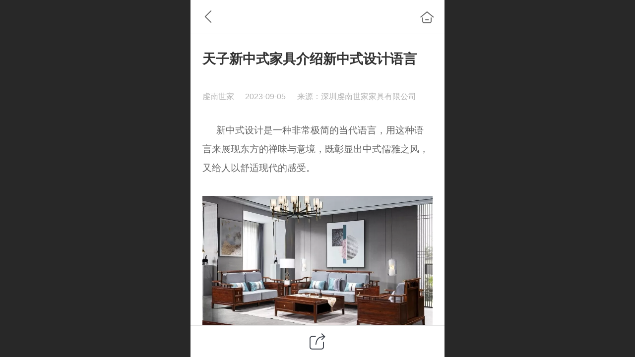

--- FILE ---
content_type: text/html; charset=UTF-8
request_url: http://m.qnsjjj.com/h-nd-224.html
body_size: 20106
content:



<!--<html><head></head><body></body></html>-->
<!DOCTYPE html>
<html lang="zh">

<head>
    <title>天子新中式家具介绍新中式设计语言 - 深圳虔南世家家具有限公司</title>
    <meta name="keywords" content="天子新中式家具介绍新中式设计语言"><meta name="description" content="新中式设计是一种非常极简的当代语言，用这种语言来展现东方的禅味与意境，既彰显出中式儒雅之风，又给人以舒适现代的感受。">
    <meta http-equiv="Content-type" content="text/html; charset=utf-8">
    <meta http-equiv="X-UA-Compatible" content="IE=edge">
    <meta http-equiv="Cache-Control" content="no-transform" />
    <meta name="viewport" content="width=device-width, initial-scale=1.0, maximum-scale=1.0, user-scalable=0" />
    <meta name="apple-mobile-web-app-capable" content="yes">
    <meta name="layoutmode" content="standard">
    <meta name="apple-mobile-web-app-status-bar-style" content="black">
    <meta name="renderer" content="webkit">
    <meta content="always" name="referrer">
    <meta name="wap-font-scale" content="no">
    <meta content="telephone=no" name="format-detection" />
    <META HTTP-EQUIV="Pragma" CONTENT="no-cache">
    <link rel="dns-prefetch" href="//mo.faisys.com">
    <link rel="dns-prefetch" href="//jzfe.faisys.com">
    <link rel="dns-prefetch" href="//fe.508sys.com">
    <script type="text/javascript" src="//fe.508sys.com/browserChecked_1_0/js/browserCheck.min.js?v=202203281611"></script>
    <script type="text/javascript">
        if (!BrowserChecked({
                reverse: true,
                notSupportList: [{
                    name: "ie",
                    version: "9"
                }]
            }).isSupport) {
            window.location.href = "/lvBrowser.jsp?url=" + encodeURIComponent(location.href);
        }

    </script>

    
        <link rel="canonical" href="http://m.qnsjjj.com/h-nd-224.html">
    <script>document.domain = 'm.qnsjjj.com'</script>
    <script>
        var _htmlFontSize = (function () {
            var clientWidth = document.documentElement ? document.documentElement.clientWidth : document.body
                .clientWidth;
            if (clientWidth > 768 && clientWidth < 1280) {
                clientWidth = 768;
            } else if (clientWidth >= 1280) {
                clientWidth = 512;
            }
            var fontSize = clientWidth / 16;
            if (fontSize <= 0) fontSize = 375 / 16;
            document.documentElement.style.fontSize = fontSize + "px";
            return fontSize;
        })();
    </script>

    <link type="text/css" href='//mo.faisys.com/dist/libs/css/base.min.css?v=202601311745'
        rel="stylesheet">

    
    <script defer src="//mo.faisys.com/dist/visitor/client/915.14747400.js"></script><script defer src="//mo.faisys.com/dist/visitor/client/491.9737fae2.js"></script><script defer src="//mo.faisys.com/dist/visitor/client/main.40c41747.js"></script><link href="//mo.faisys.com/dist/visitor/client/main.3b92203d.css" rel="stylesheet">

    
        <link type="text/css" href='//mo.faisys.com/dist/libs/css/themeV3default.min.css?v=202601311745' rel="stylesheet">
    

    <link type="text/css" href="//mo.faisys.com/dist/libs/css/fontsIco.min.css" rel="stylesheet">


    <link rel='stylesheet' id='jzModuleSkinFrame' type='text/css' href='//mos.faisys.com/3/20703318/2052/0/fkModuleSkin.min.css?v=20231017054906'/>
<link rel='stylesheet' id='jzSingleModuleSkinFrame' type='text/css' href='//mos.faisys.com/20703318/2052/0/fkSingleModuleSkin.min.css?v=20231017054906'/>
<link rel='stylesheet' id='jzNavSkinFrame' type='text/css' href='//mos.faisys.com/26/20703318/2052/0/fkNavSkin.min.css?v=20200415155452'/>
<link rel='stylesheet' id='jzFooterNavSkinFrame' type='text/css' href='//mos.faisys.com/30/20703318/2052/0/28/fkFooterNavSkin.min.css?v=20210804170352'/>
<link rel='stylesheet' type='text/css' href='//jzfe.faisys.com/dist/jz/biz-shared/bizShared.min.css?v=202601211300'/>
<link rel='stylesheet' id='css_faitest' type='text/css' href='//fe.508sys.com/faitest_1_4/css/faitest.min.css?v=202109281937'/>
<style id='specialModuleStyle'>
</style>
<style id='mobiTabStyleCss'>
</style>
<style id='mobiLabelStyleCss'>
</style>
<style id='mobiFoldStyleCss'>
</style>
<style id='mobiNoticeStyleCss'>
</style>
<style id='oldThemeColorStyle'>
</style>
<style id='fixedAreaBoxStyle'>
.webFooterBox .ui-calendar-calendar .ui-state-active{background-color:rgba(164, 51, 55, 1);}
.webFooterBox .ui-calendar-calendar .ui-calendar-startDate{background-color:rgba(164, 51, 55, 1);}
.webFooterBox .ui-calendar-prev:after{color:rgba(164, 51, 55, 1);}
.webFooterBox .ui-calendar-next:after{color:rgba(164, 51, 55, 1);}
.webFooterBox .fk-calendarNav{background-color:rgba(164, 51, 55, 1);}
</style>
<style id='mobiStyleFullSiteModule'>
.titleMore:before{content: '更多';}
.formBannerTitle{display: block;}
.form{opacity: 1.0;}
#module27 .formBannerTitle{display: block;}
#module27{opacity: 1.0;}
.g_main_bgGradientColor_v3 {background: linear-gradient(bottom, rgba(164, 51, 55, 1) 10%,rgba(209,153,155,1));background: -webkit-linear-gradient(bottom, rgba(164, 51, 55, 1) 10%,rgba(209,153,155,1));background: -ms-linear-gradient(bottom, rgba(164, 51, 55, 1) 10%,rgba(209,153,155,1));background: -ms-linear-gradient(bottom, rgba(164, 51, 55, 1) 10%,rgba(209,153,155,1));background: -moz-linear-gradient(bottom, rgba(164, 51, 55, 1) 10%,rgba(209,153,155,1));background: -o-linear-gradient(bottom, rgba(164, 51, 55, 1) 10%,rgba(209,153,155,1));}
.g_main_bgGradientTopColor_v3 {background: linear-gradient(top, rgba(164, 51, 55, 1), rgba(255,255,255,1));background: -webkit-linear-gradient(top, rgba(164, 51, 55, 1), rgba(255,255,255,1));background: -ms-linear-gradient(top, rgba(164, 51, 55, 1), rgba(255,255,255,1));background: -ms-linear-gradient(top, rgba(164, 51, 55, 1), rgba(255,255,255,1));background: -moz-linear-gradient(top, rgba(164, 51, 55, 1), rgba(255,255,255,1));background: -o-linear-gradient(top, rgba(164, 51, 55, 1), rgba(255,255,255,1));}
.g_main_bgGradientLeftColor_v3 {background: linear-gradient(left, rgba(164, 51, 55, 1) 50%,rgba(191,112,115,1));background: -webkit-linear-gradient(left, rgba(164, 51, 55, 1) 50%,rgba(191,112,115,1));background: -ms-linear-gradient(left, rgba(164, 51, 55, 1) 50%,rgba(191,112,115,1));background: -ms-linear-gradient(left, rgba(164, 51, 55, 1) 50%,rgba(191,112,115,1));background: -moz-linear-gradient(left, rgba(164, 51, 55, 1) 50%,rgba(191,112,115,1));background: -o-linear-gradient(left, rgba(164, 51, 55, 1) 50%,rgba(191,112,115,1));}
.g_main_bgColor_v3 {background-color: rgba(164, 51, 55, 1);}
.g_main_color_v3 {color: rgba(164, 51, 55, 1);}
.g_main_bdColor_v3 {border-color: rgba(164, 51, 55, 1);}
.g_main_fillColor_v3 {fill: rgba(164, 51, 55, 1);}
.g_main_hoverbgColor_v3:hover {background-color: rgba(164, 51, 55, 1);}
.g_main_bdColor_v3_a20 {border-color: rgba(164, 51, 55,0.2);}
.g_main_sdColor_v3_1 {box-shadow: 0 0.15rem 0.375rem 0 rgba(164, 51, 55,0.35000000000000003);}
.g_minor1_bgColor_v3 {background-color: rgba(165,102,51,1);}
.g_minor1_color_v3 {color: rgba(165,102,51,1);}
.g_minor1_bdColor_v3 {border-color: rgba(165,102,51,1);}
.g_minor2_bgColor_v3 {background-color: rgba(132,41,94,1);}
.g_minor2_color_v3 {color: rgba(132,41,94,1);}
.g_minor2_bdColor_v3 {border-color: rgba(132,41,94,1);}
.g_minor3_bgColor_v3 {background-color: rgba(123,59,61,1);}
.g_minor3_color_v3 {color: rgba(123,59,61,1);}
.g_minor3_bdColor_v3 {border-color: rgba(123,59,61,1);}
.p_memberShipCard.memberShipCardArea{ background: url(//mo.faisys.com/image/memberShipCard/memberCenterCardBg1_black.png) no-repeat; background-size: contain;    background-position: center;}
.p_memberShipCard.memberShipCardArea .membershipCardName{ color: #EDCE97;}
#webHeader_v3 {display:none}
.webHeader_v3 .header_v3 .functional_group .languageSelect .lanItem:hover, .languageSelect .lanItem.current {color:rgba(164, 51, 55, 1)}
#webHeader_v3 .headTitle_v3 h1{font-size:0.64rem;}
#webHeader_v3 .headTitle_v3 h1 a{}
#webHeader_v3 .header_v3 .headIcon_v3{display: none;}
#webFooter_v3 .makeInfo{font-size:0.512rem;color:rgba(43, 43, 43, 1);border-left-color:rgba(43, 43, 43, 1);}
</style>
<style id='singleModuleColor'>
</style>
<style id='footerNavStyle'>
#g_body  .p_footer_nav{background: rgba(164, 51, 55, 1);}
#g_body  .p_footer_nav.s_hump .is_middle .u_nav_icon_decorate:after{background:rgba(164, 51, 55, 1);}
#g_body  .p_footer_nav .u_nav_text{font-size:0.64rem;}
#g_body  .p_footer_nav .u_nav_text{font-weight:normal;}
#g_body  .p_footer_nav .u_nav_text{color:rgba(255, 255, 255, 1);}
#g_body  .p_footer_nav .u_nav_icon{font-size:0.98133rem;}
#g_body  .p_footer_nav .u_nav_icon{height:0.98133rem;}
#g_body  .p_footer_nav .u_nav_icon{width:0.98133rem;}
#g_body  .p_footer_nav .u_nav_icon{line-height:0.98133rem;}
#g_body  .p_footer_nav .u_nav_icon{color:rgba(255, 255, 255, 1);}
#g_body  #p_footer_nav_wrap .is_select .u_nav_text{font-size:0.64rem;}
#g_body  #p_footer_nav_wrap .is_select .u_nav_text{font-weight:normal;}
#g_body  #p_footer_nav_wrap .is_select .u_nav_text{color:rgba(255, 255, 255, 1);}
#g_body  #p_footer_nav_wrap .is_select .u_nav_icon{font-size:0.98133rem;}
#g_body  #p_footer_nav_wrap .is_select .u_nav_icon{height:0.98133rem;}
#g_body  #p_footer_nav_wrap .is_select .u_nav_icon{width:0.98133rem;}
#g_body  #p_footer_nav_wrap .is_select .u_nav_icon{line-height:0.98133rem;}
#g_body  #p_footer_nav_wrap .is_select .u_nav_icon{color:rgba(255, 255, 255, 1);}
 #p_footer_nav_wrap .s_hump .is_select .u_nav_icon_decorate .u_nav_icon{color: #fff;}
#p_footer_nav_wrap {display:none;}
.p_footer_nav .u_nav{width:33%;}
#footer_nav_1081 .u_nav_icon{background-image:none;} 
#footer_nav_1081 .u_nav_icon:before{content:'\a0913';}
#footer_nav_1082 .u_nav_icon{background-image:none;} 
#footer_nav_1082 .u_nav_icon:before{content:'\a0877';}
#footer_nav_1083 .u_nav_icon{background-image:none;} 
#footer_nav_1083 .u_nav_icon:before{content:'\a0102';}
</style><style id='mobiStyleModule'>
</style>
<style id='mobiCubeStyleModule'>
</style>
<style type="text/css" id='independentFooterBarSet'>
.webCustomerServiceBox{display:none;}
</style>
<style id='otherStyle'>
</style>
<style type='text/css' id='independentColStyle'>
</style>
<style id='mobiStyleNav' type='text/css'>
#navbar {display:none;}
#navButton {display:none;}
.open .nav_item:nth-child(1) {transition-delay: 160ms;} 
#navbar_1071 .nav_icon:before{content:'\a1046';content:'\a1046';} 
#navbar_1071 .nav_icon{background-image:none;} 
.open .nav_item:nth-child(2) {transition-delay: 240ms;} 
#navbar_1073 .nav_icon:before{content:'\a1071';content:'\a1071';} 
#navbar_1073 .nav_icon{background-image:none;} 
.open .nav_item:nth-child(3) {transition-delay: 320ms;} 
#navbar_1074 .nav_icon:before{content:'\a1068';content:'\a1068';} 
#navbar_1074 .nav_icon{background-image:none;} 
.open .nav_item:nth-child(4) {transition-delay: 400ms;} 
#navbar_1072 .nav_icon:before{content:'\a0340';content:'\a0340';} 
#navbar_1072 .nav_icon{background-image:none;} 
.open .nav_item:nth-child(5) {transition-delay: 480ms;} 
#navbar_1076 .nav_icon:before{content:'\a0102';content:'\a0102';} 
#navbar_1076 .nav_icon{background-image:none;} 
.open .nav_item:nth-child(6) {transition-delay: 560ms;} 
#navbar_1075 .nav_icon:before{content:'\a0021';content:'\a0021';} 
#navbar_1075 .nav_icon{background-image:none;} 
.open .nav_item:nth-child(7) {transition-delay: 640ms;} 
.open .nav_item:nth-child(8) {transition-delay: 720ms;} 
.open .nav_item:nth-child(9) {transition-delay: 800ms;} 
.open .nav_item:nth-child(10) {transition-delay: 880ms;} 
.open .nav_item:nth-child(11) {transition-delay: 960ms;} 
.open .nav_item:nth-child(12) {transition-delay: 1040ms;} 
.open .nav_item:nth-child(13) {transition-delay: 1120ms;} 
</style>
<style id='webDetailPageStyle' type="text/css">
.webDetailPage{display:none;}
#webFooter{display:none;}
div.g_web{background:#fff;}
.webContainerBox{background:#fff;min-height:100%;}
.webContainerBox .form .formMiddle{background:#fff;}
</style>
<style id='mobiStyleService' type='text/css'>
</style>
<link rel='stylesheet' type='text/css' href='//fe.508sys.com/faitest_1_4/css/faitest.min.css?v=202109281937'/>
</head>

<body faiscoMobi="true" class="new_ui_body_wrap">
    <div id="preview" data-server-rendered="true" class="preview-area preview-area_visit g_locale2052" data-v-32ab3db8><!----> <!----> <div id="g_body" class="jz_themeV3 regularHeadStyle mobiCol28" data-v-32ab3db8><!----> <div class="webLeft" data-v-32ab3db8></div> <div id="g_web" class="g_web jz_theme_1029 jz_themePresetIndex_1 jz_otherTheme" data-v-32ab3db8><div id="webLoading" class="loading" style="display: none" data-v-32ab3db8><div id="splashscreen" class="splashscreen ui-loader" data-v-32ab3db8><span class="ui-icon ui-icon-loading spin" data-v-32ab3db8></span></div></div> <div id="webTopBox" class="webTopBox" data-v-32ab3db8><div id="webTop" class="webTop" data-v-32ab3db8><div id="J_navExpandAnimate" class="jz_navExpendAnimate" data-v-32ab3db8></div> <div id="navbar" skinid="26" type="1" layout="3" navpos="1" class="navbarV3 navbar is_initing navBaseIcon"><div id="J_nav_bar_wrap" class="nav_bar_wrap"><div id="navbarList" class="nav_bar_list"><div id="navItem_1071" class="J_nav_item nav_item navItem_1071  "><a id="navbar_1071" href="/" class="nav_parts"><div class="nav_part nav_part-icon"><div class="nav_icon_wrap"><div class="icon- nav_icon J_fontIcon"></div></div></div> <div class="nav_part nav_part-name"><div class="J_nav_text nav_text">网站首页</div></div> <i class="nav_icon-subMenu icon-"></i></a></div><div id="navItem_1073" class="J_nav_item nav_item navItem_1073  nav_1_level"><a id="navbar_1073" href="javascript:;" class="nav_parts"><div class="nav_part nav_part-icon"><div class="nav_icon_wrap"><div class="icon- nav_icon J_fontIcon"></div></div></div> <div class="nav_part nav_part-name"><div class="J_nav_text nav_text">家具产品</div></div> <i class="nav_icon-subMenu icon-"></i></a></div><div id="navItem_1074" class="J_nav_item nav_item navItem_1074  "><a id="navbar_1074" href="/h-col-105.html" class="nav_parts"><div class="nav_part nav_part-icon"><div class="nav_icon_wrap"><div class="icon- nav_icon J_fontIcon"></div></div></div> <div class="nav_part nav_part-name"><div class="J_nav_text nav_text">家具新闻</div></div> <i class="nav_icon-subMenu icon-"></i></a></div><div id="navItem_1072" class="J_nav_item nav_item navItem_1072  nav_1_level"><a id="navbar_1072" href="javascript:;" class="nav_parts"><div class="nav_part nav_part-icon"><div class="nav_icon_wrap"><div class="icon- nav_icon J_fontIcon"></div></div></div> <div class="nav_part nav_part-name"><div class="J_nav_text nav_text">关于我们</div></div> <i class="nav_icon-subMenu icon-"></i></a></div><div id="navItem_1076" class="J_nav_item nav_item navItem_1076  "><a id="navbar_1076" href="/h-col-106.html" class="nav_parts"><div class="nav_part nav_part-icon"><div class="nav_icon_wrap"><div class="icon- nav_icon J_fontIcon"></div></div></div> <div class="nav_part nav_part-name"><div class="J_nav_text nav_text">联系我们</div></div> <i class="nav_icon-subMenu icon-"></i></a></div><div id="navItem_1075" class="J_nav_item nav_item navItem_1075  "><a id="navbar_1075" href="/h-mb.html" class="nav_parts"><div class="nav_part nav_part-icon"><div class="nav_icon_wrap"><div class="icon- nav_icon J_fontIcon"></div></div></div> <div class="nav_part nav_part-name"><div class="J_nav_text nav_text">留言板</div></div> <i class="nav_icon-subMenu icon-"></i></a></div></div> <div class="navLeft icon-navLeft"></div> <div class="navRight icon-navRight"></div> <div class="navTouchLeft"></div> <div class="navTouchRight"></div> <div class="jz_subMenuSeoGhost"><a herf="/h-col-108.html" onclick="">
                斐然迪克
            </a><a herf="/h-col-107.html" onclick="">
                致雅胡桃
            </a><a herf="/h-col-109.html" onclick="">
                企业简介
            </a><a herf="/h-col-110.html" onclick="">
                企业文化
            </a><a herf="/h-col-111.html" onclick="">
                加盟流程
            </a><a herf="/h-col-112.html" onclick="">
                意作系列
            </a><a herf="/h-col-113.html" onclick="">
                天子系列
            </a></div></div></div> <div id="navButton" class="navButton is_initing" style="display:none;" data-v-32ab3db8><div class="navButton-icon icon-"></div> <div class="J_hamburger u_hamburger icon-"></div></div></div></div> <div id="webHeader_v3" styleid="4" class="webHeader_v3 headStyle4 J_header_is_hide" data-v-32ab3db8><div id="web_header_fixed_box" class="fixedBox J_headerFixBox"><div id="headBg_v3" class="headBg_v3 g_main_bgColor_v3"><!----> <div id="header_v3" class="header_v3" style="opacity:0;"><div id="headIcon_v3" pw="160" ph="160" class="headIcon_v3"><a href="/"><div class="f-logo"></div></a></div> <div id="headTitle_v3" class="headTitle_v3  "><h1 id="headTitleV3H1" title="" class="headTitleV3H1 headTitleV3H1TextAlign"><a href="/">深圳虔南世家家具有限公司</a> <!----></h1></div> <!----> <div id="functional_group" class="functional_group hide"><div class="contentBox"><!----> <!----> <!----> <!----> <!----> <!----></div></div> <!----></div></div></div></div> <div id="webBannerBox" class="webBannerBox moveAnimation" data-v-32ab3db8><!----> <!----> <!----></div> <div id="webContainerBox" class="webContainerBox" style="overflow:hidden;" data-v-32ab3db8><div id="webModuleContainer" class="webModuleContainer" data-v-32ab3db8><div id="module27" _moduleStyle="49" _autoHeight="1" _height="0" _autoWidth="1" _width="0" _inPopupZone="0" _inTab="0" _inFold="0" _infloatzone="0" _bHeight="0" _headerHiden="1" class="form Handle module27 formStyle49" data-v-32ab3db8><div _bannerAutoHeight="1" class="formBannerTitle formBannerTitle27" style="display:none;"><div class="titleLeft titleLeft27"></div> <div class="clearFix titleCenter titleCenter27"><div class="titleText titleText27"><div class="titleTextIcon icon-titleText">
                    
                </div> <div class="textContent"><span class="textModuleName">文章详情</span> <!----> <!----></div></div> <!----> <!----> <!----></div> <div class="titleRight titleRight27"></div></div> <div class="formMiddle formMiddle27"><div class="middleLeft middleLeft27"></div> <div class="middleCenter middleCenter27"><div _innerType="0" class="formMiddleContent moduleContent formMiddleContent27"><div class="module_content"><div id="newsNewDetailPanel27" class="newsNewDetailPanel newsDetailV3Panel detailPanelV3"><div id="productDetailHeader27" class="productDetailHeader detailHeaderColor"><span class="icon-gClose g_round g_iconMiddle newsBack icon-defaultColor newsIconBlack"></span> <a href="/index.jsp" class="icon-gHome g_round g_iconMiddle newsHome icon-defaultColor newsIconBlack" style="right:0.45rem;"></a> <!----></div> <div id="newsDetail27" class="newsDetail fk_mallNewDetail" data-v-5c5dfada><div id="newsDetailPanel" class="pageStyle1" data-v-5c5dfada><div id="newsFigure27" alt="封面图" src-original="//20703318.s21i.faiusr.com/2/ABUIABACGAAg2vzWogYoq5vcuAYwsAk4iwY.jpg" class="newsFigure J_img_lazyload g_bgColor" style="display:none;width:100%;height:9.6rem;background-image:url(//mo.faisys.com/image/loading/transparent.png);" data-v-5c5dfada><!----></div> <div class="newsInfoTitle title-textStyle" data-v-5c5dfada><div class="g_displayClamp2 displayClamp2Style" data-v-5c5dfada><h1 class="textTitle" data-v-5c5dfada>天子新中式家具介绍新中式设计语言</h1></div> <!----></div> <div class="newsContentPanel" data-v-5c5dfada><div class="newsCustomPanel notNewNewsCustomPanel" data-v-5c5dfada><div class="newsCustom newsAuthor" data-v-5c5dfada>虔南世家</div> <div class="newsCustom newsDate" data-v-5c5dfada>2023-09-05</div> <div class="newsCustom newsSource" data-v-5c5dfada>来源：深圳虔南世家家具有限公司</div></div> <div class="newsContent blankBottom richContent" data-v-5c5dfada><div ref-name="newsContent" data-v-5c5dfada><div class="jz_fix_ue_img"><p style="text-indent:28px;">新中式设计是一种非常极简的当代语言，用这种语言来展现东方的禅味与意境，既彰显出中式儒雅之风，又给人以舒适现代的感受。</p><p style="text-indent:28px;"><br /></p><p style="text-indent:0em;text-align:center;"><img src="//mo.faisys.com/image/loading/transparent.png" alt="Z137#沙发（1+2+3）.jpg" style="width:800px;max-width:100%" / src-original="//20703318.s21i.faiusr.com/2/ABUIABACGAAg2vzWogYoq5vcuAYwsAk4iwY!800x800.jpg" class=J_img_lazyload vwidth=1200 vheight=779></p><p style="text-indent:28px;"><br /></p><p style="text-indent:28px;"><b>天子新中式家具介绍新中式设计语言：</b></p><p style="text-indent:28px;"><br /></p><p style="text-indent:28px;">新中式着墨疏淡，讲究留白，却不失丰富的空间韵味。独自沉浸在留白所赋予的空灵氛围中，一种自然平实的心境瞬间萌生出来。</p><p style="text-indent:28px;"><br /></p><p style="text-indent:28px;">简洁明快的线条勾勒，疏密有致的层次布局，空灵含蓄的意蕴表达，无不演绎着对生命的深层感悟，以及对高雅生活的不懈追求。</p><p style="text-indent:28px;"><br /></p><p style="text-indent:28px;">现代人面临着激烈的竞争压力，忙碌的工作以及紧张的生活，因而更加向往一个简约舒适的家居环境，使自己获得一个精神转换的空间。</p><p style="text-indent:28px;"><br /></p><p style="text-indent:28px;">新中式既是一种设计风格，也是一种简单、从容的生活方式。抛弃一切不必要的铺装堆砌，注重事物的本质之美，才能让身心得到放松，在简简单单之中品味无穷乐趣。</p><p style="text-indent:28px;"><br /></p><p style="text-indent:28px;">给设计做减法，也就是给生活做减法,这和大多数人不争世事的生活向往，质朴本真的精神回归，竟是不谋而合的。</p></div></div> <!----> <!----></div> <!----> <!----> <!----> <div id="newsDetailV3Share" class="icon-share newsShare" data-v-5c5dfada><span data-v-5c5dfada>分享</span></div> <div id="paginationDiv27" data-v-5c5dfada><div class="g_separator next_separator"></div> <div class="newsNext"><div class="prevNextContent" style="color:#b3b3b3;">下一篇：<span>这是最后一篇</span></div></div> <div class="newsPrev"><div class="prevNextContent" style="color:#b3b3b3;">上一篇：<span>这是第一篇</span></div></div></div></div> <div class="only_share" data-v-5c5dfada><span id="newsDetailShare" class="icon-share g_iconMiddle g_round newsShare icon-defaultColor" data-v-5c5dfada></span></div> <!----> <div id="renderInNewsDetailComment" data-v-5c5dfada></div></div></div></div> <!----> <div id="userCommentPanel" class="userCommentPanel" style="display:none;"><div class="userCommentHead"><span class="userCommentGoBack icon-gClose g_iconMiddle"></span>发表评论<a href="/" class="userCommentGoHome icon-gHome g_iconMiddle"></a></div> <div class="userCommentBody"><!----> <ul class="tabUl"><li id="tabUserLi1" data="1" class="tabLi tabActive g_main_color_v3 g_main_bdColor_v3">登录评论</li><li id="tabUserLi2" data="2" class="tabLi">匿名评论</li></ul> <div class="tabBody"><div id="tabUserPanel1" class="tabPanel tabPanelAtive"><!----> <div class="userCommentInfo"><div class="g_globalLine"><input id="user" placeholder="请输入账号" type="text" maxlength="50" class="itemEdit g_input"> <span class="icon-mnameIcon"></span></div> <div class="g_globalLine"><input id="password" type="password" maxlength="20" placeholder="请输入密码" class="itemEdit g_input"> <span class="icon-mpswIcon"></span></div> <div id="userCommentRemarkPanel1"><div class="g_globalLine"><textarea id="userCommentRemark" minlength="2" maxlength="1000" placeholder="请输入内容：" class="itemEdit msgIcon g_textArea"></textarea> <span class="icon-mmsgIcon"></span></div></div> <div id="userCommentLoginAndComform" class="userCommentComform g_button g_main_bgColor_v3">提交</div></div></div> <div id="tabUserPanel2" class="tabPanel"><!----> <div id="userCommentInfo2" class="userCommentInfo"><div class="g_globalLine"><input id="anonymityCommentUser" type="text" maxlength="50" placeholder="请输入昵称" class="itemEdit g_input"> <span class="icon-mnameIcon"></span></div> <div id="userCommentRemarkPanel2"></div> <div id="anonymityCommentComform" class="userCommentComform g_button g_main_bgColor_v3">提交</div></div></div> <input id="postCommentId" type="hidden" value="224"></div></div></div></div></div></div> <div class="middleRight middleRight27"></div></div> <!----></div> <!----> <div id="bookingPanelTriggle" data-v-32ab3db8></div></div></div> <!----> <div id="webFooterBox" class="webFooterBox" data-v-32ab3db8><!----> <div id="webFooter" class="webFooter" data-v-32ab3db8><!----></div> <div id="fullScreenDivCotainer" class="fullScreenDivCotainer" data-v-32ab3db8></div></div> <div id="p_footer_nav_wrap" class="p_footer_nav_wrap"><div id="J_footer_nav" class="p_footer_nav is_length_3 s_icon_word"><div id="fixedAreaBox" class="p_footer_item_wrap"><div class="J_nav_items_wrap nav_items_wrap"><a id="footer_nav_1081" href="javascript: Mobi.showJumpPhone();" title="电话咨询" class="J_footer_nav u_nav footer_nav_1081 is_first"><div class="u_nav_content"><div class="u_nav_icon_decorate"><i class="u_nav_icon icon-"></i></div> <div class="J_nav_icon_wrap u_nav_icon_wrap"><i class="u_nav_icon icon-"></i></div> <div class="u_text_wrap J_text_wrap"><span class="J_nav_text u_nav_text">电话咨询</span></div> <div class="u_nav_sub_icon icon-"></div></div></a><a id="footer_nav_1082" href="/h-mb.html" title="留言咨询" class="J_footer_nav u_nav footer_nav_1082 is_middle"><div class="u_nav_content"><div class="u_nav_icon_decorate"><i class="u_nav_icon icon-"></i></div> <div class="J_nav_icon_wrap u_nav_icon_wrap"><i class="u_nav_icon icon-"></i></div> <div class="u_text_wrap J_text_wrap"><span class="J_nav_text u_nav_text">留言咨询</span></div> <div class="u_nav_sub_icon icon-"></div></div></a><a id="footer_nav_1083" href="/h-col-106.html" title="联系我们" class="J_footer_nav u_nav footer_nav_1083 is_last"><div class="u_nav_content"><div class="u_nav_icon_decorate"><i class="u_nav_icon icon-"></i></div> <div class="J_nav_icon_wrap u_nav_icon_wrap"><i class="u_nav_icon icon-"></i></div> <div class="u_text_wrap J_text_wrap"><span class="J_nav_text u_nav_text">联系我们</span></div> <div class="u_nav_sub_icon icon-"></div></div></a></div></div> <div class="nav_seo_wrap"></div></div></div> <div class="u_area_box_wrap J_area_box_wrap" data-v-32ab3db8><div id="fixedAreaBox" tplid="1029_1" class="fixedAreaBox fixedAreaBox1029_1" data-v-32ab3db8></div></div> <div id="mobiReviewPage" data-v-32ab3db8></div> <!----> <div id="fixedRightSideBtns" data-v-32ab3db8><!----> <!----></div> <!----> <div class="webBackgroundBox" data-v-32ab3db8><div id="webBodyBackground" class="webBackground webBackgroundFix"></div> <div id="navExistOffPanel" class="navExistOffPanel"></div></div></div> <div class="webRight" data-v-32ab3db8></div> <div id="hiddenModuleForms" class="hiddenModuleForms" style="display: none" data-v-32ab3db8></div></div> <!----></div><script type="text/javascript">window.__INITIAL_STATE__ = {"currentPageModuleIds":[27],"currentPageModuleIdMap":{"27":{"id":27,"flag":0,"type":27,"style":49,"content":{"pageElementList":{"showViews":1,"showSource":0,"showPrevNext":0,"showGroup":1,"showAuthor":0,"showDate":0,"showLink":1,"showHomePage":1,"sbb":0,"showSubTitle":0},"firstPageSize":{"type":0,"width":5,"height":3},"titleStyle":{"t":0,"s":16,"w":0,"c":"","fct":0,"a":0},"shareLinkList":["Weixin","graphic_poster","sina_weibo","qq_zone","qq_share","douban","baidu_tieba","copy_url"],"pageStyle":1,"ss":0,"dataCompatible":false,"hdm":0,"bm":0,"ci":0,"fgp":true,"tw":0},"prop0":0,"name":"","headerTitle":false,"renderOptions":{"isSpider":false,"isOpen":false,"isNeedLogin":false,"currentNewsAttachAllow":true,"isNewsCommentNoMemberLimit":true,"linkLang":"","newsInfo":{"aid":20703318,"id":224,"title":"天子新中式家具介绍新中式设计语言","date":1693886160000,"content":"\u003Cdiv class=\"jz_fix_ue_img\"\u003E\u003Cp style=\"text-indent:28px;\"\u003E新中式设计是一种非常极简的当代语言，用这种语言来展现东方的禅味与意境，既彰显出中式儒雅之风，又给人以舒适现代的感受。\u003C\u002Fp\u003E\u003Cp style=\"text-indent:28px;\"\u003E\u003Cbr \u002F\u003E\u003C\u002Fp\u003E\u003Cp style=\"text-indent:0em;text-align:center;\"\u003E\u003Cimg src=\"_fairoot_ABUIABACGAAg2vzWogYoq5vcuAYwsAk4iwY\" alt=\"Z137#沙发（1+2+3）.jpg\" style=\"width:800px;height:519px;\" \u002F\u003E\u003C\u002Fp\u003E\u003Cp style=\"text-indent:28px;\"\u003E\u003Cbr \u002F\u003E\u003C\u002Fp\u003E\u003Cp style=\"text-indent:28px;\"\u003E\u003Cb\u003E天子新中式家具介绍新中式设计语言：\u003C\u002Fb\u003E\u003C\u002Fp\u003E\u003Cp style=\"text-indent:28px;\"\u003E\u003Cbr \u002F\u003E\u003C\u002Fp\u003E\u003Cp style=\"text-indent:28px;\"\u003E新中式着墨疏淡，讲究留白，却不失丰富的空间韵味。独自沉浸在留白所赋予的空灵氛围中，一种自然平实的心境瞬间萌生出来。\u003C\u002Fp\u003E\u003Cp style=\"text-indent:28px;\"\u003E\u003Cbr \u002F\u003E\u003C\u002Fp\u003E\u003Cp style=\"text-indent:28px;\"\u003E简洁明快的线条勾勒，疏密有致的层次布局，空灵含蓄的意蕴表达，无不演绎着对生命的深层感悟，以及对高雅生活的不懈追求。\u003C\u002Fp\u003E\u003Cp style=\"text-indent:28px;\"\u003E\u003Cbr \u002F\u003E\u003C\u002Fp\u003E\u003Cp style=\"text-indent:28px;\"\u003E现代人面临着激烈的竞争压力，忙碌的工作以及紧张的生活，因而更加向往一个简约舒适的家居环境，使自己获得一个精神转换的空间。\u003C\u002Fp\u003E\u003Cp style=\"text-indent:28px;\"\u003E\u003Cbr \u002F\u003E\u003C\u002Fp\u003E\u003Cp style=\"text-indent:28px;\"\u003E新中式既是一种设计风格，也是一种简单、从容的生活方式。抛弃一切不必要的铺装堆砌，注重事物的本质之美，才能让身心得到放松，在简简单单之中品味无穷乐趣。\u003C\u002Fp\u003E\u003Cp style=\"text-indent:28px;\"\u003E\u003Cbr \u002F\u003E\u003C\u002Fp\u003E\u003Cp style=\"text-indent:28px;\"\u003E给设计做减法，也就是给生活做减法,这和大多数人不争世事的生活向往，质朴本真的精神回归，竟是不谋而合的。\u003C\u002Fp\u003E\u003C\u002Fdiv\u003E","type":"","wid":0,"top":0,"createTime":1693898429000,"groupId":0,"updateTime":1769828124000,"seoKeyword":"天子新中式家具介绍新中式设计语言","seoDesc":"新中式设计是一种非常极简的当代语言，用这种语言来展现东方的禅味与意境，既彰显出中式儒雅之风，又给人以舒适现代的感受。","author":"虔南世家","source":"深圳虔南世家家具有限公司","link":"http:\u002F\u002Fwww.qnsjjj.com","sid":1,"views":4,"flag":1026,"browserTitle":"","pictureId":"ABUIABACGAAg2vzWogYoq5vcuAYwsAk4iwY","summary":"新中式设计是一种非常极简的当代语言，用这种语言来展现东方的禅味与意境，既彰显出中式儒雅之风，又给人以舒适现代的感受。","authMemberLevelId":-1,"groupIds":"[]","attachIds":"[]","mobiContent":"","cusUrlAddress":"","authBuddyGroupIdBit":0,"authStatus":0,"subTitle":"","hasPublished":true,"authBuddyGroupIdList":[],"nlPictureId":"","headPictureId":"no-pic","articleExtLink":"","nlPictureIdTwo":"","nlPictureIdThree":"","cuav2":{"cut":"","p":"","d":"","md":"","mp":"","ocu":false,"icu":true},"recommendNews":{"ns":true,"ids":[],"groupIds":[],"t":0},"adma":{"dt":0,"mld":-1,"mgids":[],"mgidb":0},"wxMediaId":"","wxShareIcon":{"tt":0,"dt":0,"it":0,"id":"","tit":"","cont":""}},"templateDesignType":1,"picturePath":"\u002F\u002F20703318.s21i.faiusr.com\u002F2\u002FABUIABACGAAg2vzWogYoq5vcuAYwsAk4iwY.jpg","loadingPath":"\u002F\u002Fmo.faisys.com\u002Fimage\u002Floading\u002Ftransparent.png","newsDate":"2023-09-05","newsContent":"\u003Cdiv class=\"jz_fix_ue_img\"\u003E\u003Cp style=\"text-indent:28px;\"\u003E新中式设计是一种非常极简的当代语言，用这种语言来展现东方的禅味与意境，既彰显出中式儒雅之风，又给人以舒适现代的感受。\u003C\u002Fp\u003E\u003Cp style=\"text-indent:28px;\"\u003E\u003Cbr \u002F\u003E\u003C\u002Fp\u003E\u003Cp style=\"text-indent:0em;text-align:center;\"\u003E\u003Cimg src=\"\u002F\u002Fmo.faisys.com\u002Fimage\u002Floading\u002Ftransparent.png\" alt=\"Z137#沙发（1+2+3）.jpg\" style=\"width:800px;max-width:100%\" \u002F src-original=\"//20703318.s21i.faiusr.com/2/ABUIABACGAAg2vzWogYoq5vcuAYwsAk4iwY!800x800.jpg\" class=J_img_lazyload vwidth=1200 vheight=779\u003E\u003C\u002Fp\u003E\u003Cp style=\"text-indent:28px;\"\u003E\u003Cbr \u002F\u003E\u003C\u002Fp\u003E\u003Cp style=\"text-indent:28px;\"\u003E\u003Cb\u003E天子新中式家具介绍新中式设计语言：\u003C\u002Fb\u003E\u003C\u002Fp\u003E\u003Cp style=\"text-indent:28px;\"\u003E\u003Cbr \u002F\u003E\u003C\u002Fp\u003E\u003Cp style=\"text-indent:28px;\"\u003E新中式着墨疏淡，讲究留白，却不失丰富的空间韵味。独自沉浸在留白所赋予的空灵氛围中，一种自然平实的心境瞬间萌生出来。\u003C\u002Fp\u003E\u003Cp style=\"text-indent:28px;\"\u003E\u003Cbr \u002F\u003E\u003C\u002Fp\u003E\u003Cp style=\"text-indent:28px;\"\u003E简洁明快的线条勾勒，疏密有致的层次布局，空灵含蓄的意蕴表达，无不演绎着对生命的深层感悟，以及对高雅生活的不懈追求。\u003C\u002Fp\u003E\u003Cp style=\"text-indent:28px;\"\u003E\u003Cbr \u002F\u003E\u003C\u002Fp\u003E\u003Cp style=\"text-indent:28px;\"\u003E现代人面临着激烈的竞争压力，忙碌的工作以及紧张的生活，因而更加向往一个简约舒适的家居环境，使自己获得一个精神转换的空间。\u003C\u002Fp\u003E\u003Cp style=\"text-indent:28px;\"\u003E\u003Cbr \u002F\u003E\u003C\u002Fp\u003E\u003Cp style=\"text-indent:28px;\"\u003E新中式既是一种设计风格，也是一种简单、从容的生活方式。抛弃一切不必要的铺装堆砌，注重事物的本质之美，才能让身心得到放松，在简简单单之中品味无穷乐趣。\u003C\u002Fp\u003E\u003Cp style=\"text-indent:28px;\"\u003E\u003Cbr \u002F\u003E\u003C\u002Fp\u003E\u003Cp style=\"text-indent:28px;\"\u003E给设计做减法，也就是给生活做减法,这和大多数人不争世事的生活向往，质朴本真的精神回归，竟是不谋而合的。\u003C\u002Fp\u003E\u003C\u002Fdiv\u003E","groupDataList":[],"viewList":[],"shareData":{"browserTitle":"","shareUrl":"http:\u002F\u002Fm.qnsjjj.com\u002F\u002Fh-nd-224.html?_sc=2","shareLinkList":"[{\"url\":\"?\",\"icon\":\"Weixin\"},{\"url\":\"?\",\"icon\":\"graphic_poster\"},{\"url\":\"http:\u002F\u002Fservice.weibo.com\u002Fshare\u002Fshare.php?title=&nbsp;&url=http:\u002F\u002Fm.qnsjjj.com\u002F\u002Fh-nd-224.html?_sc=2&pic=\",\"icon\":\"sina_weibo\"},{\"url\":\"http:\u002F\u002Fsns.qzone.qq.com\u002Fcgi-bin\u002Fqzshare\u002Fcgi_qzshare_onekey?summary=&nbsp;&url=http:\u002F\u002Fm.qnsjjj.com\u002F\u002Fh-nd-224.html?_sc=2&pics=http:\u002F\u002F20703318.s21i.faiusr.com\u002F2\u002FABUIABACGAAg2vzWogYoq5vcuAYwsAk4iwY.jpg&title=&nbsp;\",\"icon\":\"qq_zone\"},{\"url\":\"http:\u002F\u002Fconnect.qq.com\u002Fwidget\u002Fshareqq\u002Findex.html?summary=http%3A%2F%2Fm.qnsjjj.com%2F%2Fh-nd-224.html%3F_sc%3D2&url=http:\u002F\u002Fm.qnsjjj.com\u002F\u002Fh-nd-224.html?_sc=2&pics=\u002F\u002F20703318.s21i.faiusr.com\u002F2\u002FABUIABACGAAg2vzWogYoq5vcuAYwsAk4iwY.jpg&title=\",\"icon\":\"qq_share\"},{\"url\":\"http:\u002F\u002Fshuo.douban.com\u002F!service\u002Fshare?name=http%3A%2F%2Fm.qnsjjj.com%2F%2Fh-nd-224.html%3F_sc%3D2&text=http:\u002F\u002Fm.qnsjjj.com\u002F\u002Fh-nd-224.html?_sc=2\",\"icon\":\"douban\"},{\"url\":\"http:\u002F\u002Ftieba.baidu.com\u002Ff\u002Fcommit\u002Fshare\u002FopenShareApi?comment=&url=http:\u002F\u002Fm.qnsjjj.com\u002F\u002Fh-nd-224.html?_sc=2&title=http%3A%2F%2Fm.qnsjjj.com%2F%2Fh-nd-224.html%3F_sc%3D2\",\"icon\":\"baidu_tieba\"},{\"url\":\"http:\u002F\u002Fm.qnsjjj.com\u002F\u002Fh-nd-224.html?_sc=2&\",\"icon\":\"copy_url\"}]"},"prevNextArgs":{},"memberName":"","isLogin":false,"creatorMinlen":1,"commentMinlen":2,"commentMaxlen":1000,"viewAllow":true,"hasThirdCode":false,"grapicShareInfo":{"url":"http:\u002F\u002Fm.qnsjjj.com\u002F\u002Fh-nd-224.html?_sc=2","title":"天子新中式家具介绍新中式设计语言","img":"\u002F\u002F20703318.s21i.faiusr.com\u002F2\u002FABUIABACGAAg2vzWogYoq5vcuAYwsAk4iwY.jpg"},"showCaptcha":true,"openStaticUrl":false,"indepentheadShow":false,"hideNews":false,"jz_newsAudit_tips":"该篇文章还未通过管理员审核，暂时不能浏览噢~","isOpenNewMobiNewsPreAndNext":true,"isShowPrevNext":true,"openNewsSubTitle":false},"copyrightNoticeOpen":false,"copyrightNoticeContent":"声明：此篇为深圳虔南世家家具有限公司原创文章，转载请标明出处链接：","newsLink":"http:\u002F\u002Fm.qnsjjj.com\u002Fh-nd-224.html","pattern":{"h":0,"w":0,"i":{"y":0},"a":{"t":0},"ts":{"t":1},"lts":{"t":1},"tran":100},"patternV3":{"a":{"t":0,"r":0,"s":0.6,"d":0,"tg":0},"o":0,"s":{"t":0,"text":"副标题","left":0,"top":0,"c":"#000","s":0},"ts":{"t":1},"lts":{"t":1},"skinId":0,"ibg":{"c":"#000"}}}},"htmlFontSize":23.4375,"allNewsCount":0,"newsList":[],"newsGroupList":[],"columnModuleHiddenList":[],"delModuleList":[],"httpInCodeCount":0,"topTips":[],"mobiTipList":[],"pageScrollTop":0,"popupFormModuleIdMap":{},"popupFormId":0,"showSubTitleSkinIdList":[2],"fullSiteSubTitleType":0,"header":{"headStyle":{"styleId":4,"hh":0,"searchRange":1,"searchTips":"搜索","searchType":0,"searchContent":0,"historyType":1,"dropListType":0,"dropMenuItemAliasList":["全站","产品","文章","图册"],"ts":{"ls":0,"it":4,"ict":0,"tl":0,"hsb":0,"ic":"#000","bg":{"bgType":0,"color":"#000","bgImgPath":"","bgImgId":"","bgImgStyle":1,"re":0},"sbg":{"bt":0,"bc":"#000"},"sb":{"bt":0,"bc":"#000"},"sf":{"ft":0,"fs":0,"fct":0,"fc":"#000"},"si":{"it":0,"ic":"#000"}},"t":{"name":"深圳虔南世家家具有限公司","align":0,"fontType":1,"font":{"fontSize":0.64,"fontColorType":0,"fontColor":"#000","w":0,"d":0,"i":0,"f":"","fontList":[]},"jump":{"jumpOpen":1,"jumpType":"100","url":"\u002F","jumpName":"首页","jumpIde":"AGQIAxIA"}},"lg":{"st":0,"lid":"","ls":0,"lp":0,"m":{"type":0,"mt":0,"mb":0,"ml":0,"mr":0},"jump":{"jumpOpen":1,"jumpType":"100","url":"\u002F","jumpName":"首页","jumpIde":"AGQIAxIA"},"li":{"ow":0,"oh":0},"lip":""},"hotTopicList":[],"noList":[],"nProps":[],"dropMenuList":[{"type":0,"name":"全站","value":"全站","show":true},{"type":1,"name":"产品","value":"产品","show":true},{"type":2,"name":"文章","value":"文章","show":true},{"type":5,"name":"图册","value":"图册","show":true}]},"logoJumpInfo":{"url":"\u002F","onclickStr":""},"title":{"content":"深圳虔南世家家具有限公司","url":"\u002F","onclickStr":""},"searchOptions":{"searchTitle":"全站","searchProduct":1,"showDropMenu":false,"hotTopic":[],"dropMenuList":[{"type":0,"name":"全站","value":"全站","show":true},{"type":1,"name":"产品","value":"产品","show":true},{"type":2,"name":"文章","value":"文章","show":true},{"type":5,"name":"图册","value":"图册","show":true}],"searchTip":"搜索","historySearch":1,"nSL":[],"rangeType":0,"lanCode":""},"openLanInfoList":[{"lcid":2052,"oflag":1024,"name":"中文","lanCode":"cn","lanVerDesc":"中文版","trialDays":2147483647,"trialTimeKey":"cn","trialExpireAutoClose":false,"url":"http:\u002F\u002Fm.qnsjjj.com"}],"urls":{"profileUrl":"\u002Fprofile.jsp","mcartUrl":"\u002Fmcart.jsp","prUrl":"\u002Fpr.jsp","mlistUrl":"\u002Fmlist.jsp"},"mallOpen":false,"allProductNum":189,"productGroupBtnHref":"\u002Fpg.jsp?entry=mallNav&pgs=4","headerV2":{"title":"","mallOpen":false,"urls":[],"allProductNum":-1,"productGroupBtnHref":"","canUseNofollow":false,"isHeadHide":false,"isMallTheme":false,"logo":{},"picParam":{},"jumpTitleUrl":"","logoJumpUrl":"","setShowSiteTitleBgFlag":"","linkCoverPreViewPath":""}},"footer":{"footerStyle":{"c":"\u003Cp style=\"line-height:2em;\"\u003E\u003Cfont face=\"Arial\"\u003E\u003Cspan style=\"color:#2B2B2B;\"\u003E©\u003C\u002Fspan\u003E\u003C\u002Ffont\u003E\u003Cspan style=\"color:#2B2B2B;\"\u003E2023&nbsp;深圳虔南世家家具有限公司&nbsp;版权所有\u003C\u002Fspan\u003E\u003C\u002Fp\u003E\u003Cp style=\"line-height:2em;\"\u003E\u003Cspan style=\"color:#2B2B2B;\"\u003E天子南美黑檀新中式家具\u003Cspan style=\"color:#2B2B2B;\"\u003E，\u003C\u002Fspan\u003E意作北美红樱桃木家具，斐然迪克非洲红檀木家具，雅致胡桃金丝胡桃木家具\u003C\u002Fspan\u003E\u003C\u002Fp\u003E\u003Cp style=\"line-height:2em;\"\u003E\u003Cspan style=\"color:#2B2B2B;\"\u003E虔南世家家具热线：400-886-1900\u003C\u002Fspan\u003E\u003C\u002Fp\u003E","fs":0,"mpsSetting":{"code":"","html":""},"st":{"bg":{"bgType":0,"color":"#000","bgImgPath":"","bgImgId":"","bgImgStyle":1,"re":0},"cf":{"t":0,"fs":0,"ct":0,"c":"#000"},"mi":{"t":1,"fs":0.512,"ct":1,"c":"rgba(43, 43, 43, 1)"},"dl":{"t":0,"c":"#000","w":0,"s":0}},"id":0,"fh":0,"flow":1,"ls":1,"se":1,"hp":1,"mc":1,"beian":1,"mpsBeian":0},"footerMenuInfo":{"profile":{"url":"\u002Fprofile.jsp","text":"个人中心"},"home":{"url":"\u002Fcn\u002F","text":"主页"},"entrance":{"url":"http:\u002F\u002Fwww.qnsjjj.com\u002Fcn\u002F\u002F?_siteUrl","text":"电脑版"},"lanSwitch":{"url":"\u002Fcn\u002F","text":"中文版"}},"openLanInfoList":[{"lcid":2052,"oflag":1024,"name":"中文","lanCode":"cn","lanVerDesc":"中文版","trialDays":2147483647,"trialTimeKey":"cn","trialExpireAutoClose":false,"url":"http:\u002F\u002Fm.qnsjjj.com"}],"footerSupportInfo":{"supportUrl":"http:\u002F\u002Fwww.wqjch.com","supportStr":"赣州旺企家品牌营销策划有限公司","isOldFlag":true,"hideSupportAllowed":true,"oemHiddenSupport":false,"poweredBy":"技术支持","footerBuild":"搭建","footerSiteTrial":"本站使用"},"footerShowIpv6":false,"domainBeianStr":"粤ICP备19144377号","reportUrl":"","siteVer":140,"_siteDemo":false,"oemPageTemplateView":false,"footerV2":{"hiddenTop":false,"designMode":true,"isMallTheme":false,"showFaiscoSupport":false,"homeLink":"","profileLink":"","pcUrl":"","showPC":false,"openLanInfoList":[],"footerInfo":"","footerStyleInfo":{},"wapOptimizerContent":"","showDomainBeian":false,"domainBeianStr":"","footerSupportInfo":{},"footerAuth":false},"footerChanged":false,"wapOptimizerContent":"\u003Cp style=\"line-height:2em;\"\u003E\u003Cfont face=\"Arial\"\u003E\u003Cspan style=\"color:#2B2B2B;\"\u003E©\u003C\u002Fspan\u003E\u003C\u002Ffont\u003E\u003Cspan style=\"color:#2B2B2B;\"\u003E2023&nbsp;深圳虔南世家家具有限公司&nbsp;版权所有\u003C\u002Fspan\u003E\u003C\u002Fp\u003E\u003Cp style=\"line-height:2em;\"\u003E\u003Cspan style=\"color:#2B2B2B;\"\u003E天子南美黑檀新中式家具\u003Cspan style=\"color:#2B2B2B;\"\u003E，\u003C\u002Fspan\u003E意作北美红樱桃木家具，斐然迪克非洲红檀木家具，雅致胡桃金丝胡桃木家具\u003C\u002Fspan\u003E\u003C\u002Fp\u003E\u003Cp style=\"line-height:2em;\"\u003E\u003Cspan style=\"color:#2B2B2B;\"\u003E虔南世家家具热线：400-886-1900\u003C\u002Fspan\u003E\u003C\u002Fp\u003E"},"nav":{"navList":[{"id":1071,"name":"网站首页","show":true,"cil":[],"nf":false,"icon":{"c":0,"i":0,"iconType":0,"id":9,"content":"\\a1046","classname":"faisco-icons-M0001046","color":"","colIconType":2,"colIconCusType":0,"iconFileId":"NewFontIcon_10009","iconFilePath":""},"jumpCtrl":{"ide":"AGQIAxIA","columnType":100,"href":"\u002F","info":{"t":100,"i":3,"u":"\u002F","n":"首页","s":"AGQIAxIA"}},"viewAllow":true,"selected":false},{"id":1073,"name":"家具产品","show":true,"cil":[1088,1087,1077,1078],"nf":false,"icon":{"c":0,"i":0,"iconType":0,"id":93,"content":"\\a1071","classname":"faisco-icons-M001071","color":"","colIconType":2,"colIconCusType":0,"iconFileId":"NewFontIcon_10093","iconFilePath":""},"jumpCtrl":{"ide":"AGQIaBIA","columnType":100,"href":"\u002Fh-col-104.html","info":{"t":100,"i":104,"u":"\u002Fh-col-104.html","n":"家具产品","s":"AGQIaBIA"}},"viewAllow":true,"selected":false},{"id":1074,"name":"家具新闻","show":true,"cil":[],"nf":false,"icon":{"c":0,"i":0,"iconType":0,"id":90,"content":"\\a1068","classname":"faisco-icons-M001068","color":"","colIconType":2,"colIconCusType":0,"iconFileId":"NewFontIcon_10090","iconFilePath":""},"jumpCtrl":{"ide":"AGQIaRIA","columnType":100,"href":"\u002Fh-col-105.html","info":{"t":100,"i":105,"u":"\u002Fh-col-105.html","n":"家具新闻","s":"AGQIaRIA"}},"viewAllow":true,"selected":false},{"id":1072,"name":"关于我们","show":true,"cil":[1084,1085,1086],"nf":false,"icon":{"c":0,"i":0,"iconType":0,"id":340,"content":"\\a0340","classname":"faisco-icons-M000340","color":"","colIconType":2,"colIconCusType":0,"iconFileId":"NewFontIcon_10340","iconFilePath":""},"jumpCtrl":{"ide":"AGQIZxIA","columnType":100,"href":"\u002Fh-col-103.html","info":{"t":100,"i":103,"u":"\u002Fh-col-103.html","n":"关于我们","s":"AGQIZxIA"}},"viewAllow":true,"selected":false},{"id":1076,"name":"联系我们","show":true,"cil":[],"nf":false,"icon":{"c":0,"i":0,"iconType":0,"id":102,"content":"\\a0102","classname":"faisco-icons-M000102","color":"","colIconType":2,"colIconCusType":0,"iconFileId":"NewFontIcon_10102","iconFilePath":""},"jumpCtrl":{"ide":"AGQIahIA","columnType":100,"href":"\u002Fh-col-106.html","info":{"t":100,"i":106,"u":"\u002Fh-col-106.html","n":"联系我们","s":"AGQIahIA"}},"viewAllow":true,"selected":false},{"id":1075,"name":"留言板","show":true,"cil":[],"nf":false,"icon":{"c":0,"i":0,"iconType":0,"id":21,"content":"\\a0021","classname":"faisco-icons-M000021","color":"","colIconType":2,"colIconCusType":0,"iconFileId":"NewFontIcon_10021","iconFilePath":""},"jumpCtrl":{"ide":"AGQICRIA","columnType":100,"href":"\u002Fh-mb.html","info":{"t":100,"i":9,"u":"\u002Fh-mb.html","n":"留言板","s":"AGQICRIA"}},"viewAllow":true,"selected":false}],"navChildren":[{"href":"\u002Fh-col-108.html","name":"斐然迪克","onclickStr":""},{"href":"\u002Fh-col-107.html","name":"致雅胡桃","onclickStr":""},{"href":"\u002Fh-col-109.html","name":"企业简介","onclickStr":""},{"href":"\u002Fh-col-110.html","name":"企业文化","onclickStr":""},{"href":"\u002Fh-col-111.html","name":"加盟流程","onclickStr":""},{"href":"\u002Fh-col-112.html","name":"意作系列","onclickStr":""},{"href":"\u002Fh-col-113.html","name":"天子系列","onclickStr":""}],"pattern":{"fsmc":"rgba(164, 51, 55, 1)","sm_updateTime":1572484129393,"fscl":["rgba(164,51,55,1)","rgba(165,102,51,1)","rgba(132,41,94,1)","rgba(123,59,61,1)","rgba(124,88,60,1)","rgba(99,48,78,1)","rgba(107,17,19,1)","rgba(108,57,17,1)","rgba(86,13,56,1)","rgba(210,101,104,1)","rgba(210,150,102,1)","rgba(193,93,152,1)","rgba(210,130,132,1)","rgba(210,166,131,1)","rgba(193,120,163,1)"],"s":{"updateTime":1572484129393,"b":{"t":0,"w":0,"s":0,"c":"#000"},"m":{"t":0,"mt":0,"mb":0,"ml":0,"mr":0},"im":{"t":0,"mt":0,"mb":0,"ml":0,"mr":0},"tcm":{"t":0,"mt":0,"mb":0,"ml":0,"mr":0},"tt":{"t":0,"s":0,"b":0,"c":{"t":0,"c":"#000"}},"th":{"t":0,"h":0},"ta":{"t":0},"s":{"t":0,"left":0,"top":0,"c":"#000","s":0},"tb":{"t":0,"c":"#000","fi":"","r":0,"re":0},"cb":{"t":0,"c":"#000","fi":"","r":0,"re":0,"isThemeColor":0},"msmc":"","mscl":[],"skinId":0},"hs":{"styleId":4,"hh":0,"searchRange":0,"searchTips":"搜索","searchType":0,"searchContent":0,"historyType":1,"dropListType":0,"dropMenuItemAliasList":["全站","产品","文章","图册"],"ts":{"ls":0,"it":4,"ict":0,"tl":0,"hsb":0,"ic":"#000","bg":{"bgType":0,"color":"#000","bgImgPath":"","bgImgId":"","bgImgStyle":1,"re":0},"sbg":{"bt":0,"bc":"#000"},"sb":{"bt":0,"bc":"#000"},"sf":{"ft":0,"fs":0,"fct":0,"fc":"#000"},"si":{"it":0,"ic":"#000"}},"t":{"name":"深圳虔南世家家具有限公司","align":0,"fontType":1,"font":{"fontSize":0.64,"fontColorType":0,"fontColor":"#000","w":0,"d":0,"i":0,"f":"","fontList":[]},"jump":{"jumpOpen":1,"jumpType":"100","url":"\u002F","jumpName":"首页","jumpIde":"AGQIAxIA"}},"lg":{"st":0,"lid":"","ls":0,"lp":0,"m":{"type":0,"mt":0,"mb":0,"ml":0,"mr":0},"jump":{"jumpOpen":1,"jumpType":"100","url":"\u002F","jumpName":"首页","jumpIde":"AGQIAxIA"},"li":{"ow":0,"oh":0},"lip":""},"hotTopicList":[],"noList":[],"nProps":[],"dropMenuList":[{"type":0,"name":"全站","value":"全站","show":true},{"type":1,"name":"产品","value":"产品","show":true},{"type":2,"name":"文章","value":"文章","show":true},{"type":5,"name":"图册","value":"图册","show":true}]},"fs":{"c":"\u003Cp style=\"line-height:2em;\"\u003E\u003Cfont face=\"Arial\"\u003E\u003Cspan style=\"color:#2B2B2B;\"\u003E©\u003C\u002Fspan\u003E\u003C\u002Ffont\u003E\u003Cspan style=\"color:#2B2B2B;\"\u003E2023&nbsp;深圳虔南世家家具有限公司&nbsp;版权所有\u003C\u002Fspan\u003E\u003C\u002Fp\u003E\u003Cp style=\"line-height:2em;\"\u003E\u003Cspan style=\"color:#2B2B2B;\"\u003E天子南美黑檀新中式家具\u003Cspan style=\"color:#2B2B2B;\"\u003E，\u003C\u002Fspan\u003E意作北美红樱桃木家具，斐然迪克非洲红檀木家具，雅致胡桃金丝胡桃木家具\u003C\u002Fspan\u003E\u003C\u002Fp\u003E\u003Cp style=\"line-height:2em;\"\u003E\u003Cspan style=\"color:#2B2B2B;\"\u003E虔南世家家具热线：400-886-1900\u003C\u002Fspan\u003E\u003C\u002Fp\u003E","fs":0,"mpsSetting":{"code":"","html":""},"st":{"bg":{"bgType":0,"color":"#000","bgImgPath":"","bgImgId":"","bgImgStyle":1,"re":0},"cf":{"t":0,"fs":0,"ct":0,"c":"#000"},"mi":{"t":1,"fs":0.512,"ct":1,"c":"rgba(43, 43, 43, 1)"},"dl":{"t":0,"c":"#000","w":0,"s":0}},"id":0,"fh":0,"flow":1,"ls":1,"se":1,"hp":1,"mc":1,"beian":1,"mpsBeian":0},"ps":{"pc":"","bs":0,"btn1":{"t":0,"bgc":"#000","fc":"#000"},"btn2":{"t":0,"bgc":"#000","fc":"#000"},"pf":{"t":0,"bgc":"#000","fc":"#000"},"kppb":{"t":0,"bgc":"#000","fc":"#000"},"pcl":[]},"nav":{"color":"","type":0,"button":9,"direction":0,"skinId":0,"updateTime":1572484129393,"advance":{"routine":{"contentType":0,"fixedTop":false,"arrowOpen":false,"itemMargin":{"type":0,"top":0,"left":0,"bottom":0,"right":0},"segmentLine":{"type":0,"width":0.04,"style":0,"color":"#000"},"navBg":{"type":0,"color":"#000","picScale":0,"repeat":-1,"imgId":"","imgPath":""}},"normal":{"word":{"type":0,"size":0.7,"bold":false,"colorType":0,"color":"#000"},"icon":{"type":0,"size":0.7,"colorType":0,"color":"#000"},"background":{"type":0,"color":"#000"},"secWord":{"type":0,"size":0.7,"bold":false,"colorType":0,"color":"#000"},"secIcon":{"type":0,"color":"#000"},"secBakcground":{"type":0,"color":"#000"}},"select":{"word":{"type":0,"size":0.7,"bold":false,"colorType":0,"color":"#000"},"icon":{"type":0,"size":0.7,"colorType":0,"color":"#000"},"background":{"type":0,"color":"#000"},"secWord":{"type":0,"size":0.7,"bold":false,"colorType":0,"color":"#000"},"secBakcground":{"type":0,"color":"#000"}},"navBtn":{"colorType":0,"color":"#000","background":{"type":0,"color":"#000"},"border":{"type":0,"width":0.04,"style":0,"color":"#000"}}},"colorList":[]},"footerNav":{"color":"","colorList":[],"skinId":0,"updateTime":1572484129393,"advance":{"routine":{"contentType":0,"segmentLine":{"type":0,"width":0.04,"style":0,"color":"#000","isThemeColor":0,"cusColorType":-1},"border":{"type":0,"width":0.04,"style":0,"color":"#000","isThemeColor":0,"cusColorType":-1},"navBg":{"type":2,"color":"rgba(164, 51, 55, 1)","picScale":0,"repeat":-1,"imgId":"","isThemeColor":1,"imgPath":"","newSelect":false}},"normal":{"word":{"type":1,"size":0.64,"bold":false,"colorType":1,"cusColorType":-1,"color":"rgba(255, 255, 255, 1)","isThemeColor":0},"icon":{"type":1,"size":0.98133,"colorType":1,"cusColorType":-1,"color":"rgba(255, 255, 255, 1)","isThemeColor":0}},"select":{"word":{"type":1,"size":0.64,"bold":false,"colorType":1,"cusColorType":-1,"color":"rgba(255, 255, 255, 1)","isThemeColor":0},"icon":{"type":1,"size":0.98133,"colorType":1,"cusColorType":-1,"color":"rgba(255, 255, 255, 1)","isThemeColor":0}}}}},"selectNavSkinId":26,"skinPattern":{"type":1,"layout":3,"advance":{"routine":{"contentType":0,"animate":1,"fixedTop":false,"itemMargin":{"type":0,"top":0,"left":0,"bottom":0,"right":0},"segmentLine":{"type":1,"width":0.04,"style":0,"color":"#f3f3f3","cusColorType":0},"navBg":{"type":0,"color":"#000","picScale":0,"repeat":-1,"imgId":"","imgPath":"","newSelect":false,"cusColorType":-1},"navPanel":{"t":1,"height":{"t":0,"height":0},"width":{"t":1,"width":60},"unit":0,"p":{"type":0,"top":0,"right":0,"left":0,"bottom":0},"shadow":{"type":1,"cusColorType":0,"x":0,"y":0,"blur":0.60377,"color":"rgba(0,0,0,0.2113095238095238)"},"borderRadius":{"type":0,"value":0.04},"minHeight":{"type":0,"value":0.04},"maxHeight":{"type":0,"value":0.04}},"navPanelContent":{"type":0,"unit":0,"maxHeight":{"type":0,"value":100},"bgColor":{"type":0,"cusColorType":-1,"color":"#000"}},"mask":{"type":0,"bgColor":{"type":0,"cusColorType":-1,"color":"#000"}},"navColumn":{"t":0,"c":1},"iconWordStructure":0,"navPos":1,"subMenuType":2},"normal":{"word":{"type":1,"size":0.6469,"bold":false,"colorType":1,"cusColorType":0,"color":"rgba(51,51,51,1)"},"icon":{"type":1,"size":0.7,"colorType":1,"cusColorType":0,"color":"rgba(75,75,75,1)"},"background":{"type":1,"cusColorType":-1,"color":"#000"},"secWord":{"type":1,"size":0.6469,"bold":false,"colorType":1,"cusColorType":0,"color":"rgba(102,102,102,1)"},"secIcon":{"type":1,"cusColorType":0,"color":"rgba(153,153,153,1)"},"secBakcground":{"type":2,"cusColorType":0,"color":"rgba(248,248,248,0.5922619047619048)"},"iconArea":{"t":0,"w":0,"h":0,"bgColor":"#000","cusColorType":-1,"br":50},"expandIcon":{"type":1,"pos":{"type":1,"top":0,"right":1.03504,"left":0,"bottom":0},"size":{"type":1,"value":0.81941}},"secSegmentLine":{"type":1,"width":0.04,"style":0,"color":"rgba(222,222,222,0.4017857142857143)","cusColorType":0}},"select":{"word":{"type":1,"size":0.6469,"bold":false,"colorType":1,"cusColorType":-1,"color":"#000"},"icon":{"type":1,"size":0.7,"colorType":1,"cusColorType":-1,"color":"#000"},"background":{"type":1,"cusColorType":-1,"color":"#000"},"secWord":{"type":1,"size":0.6469,"bold":false,"colorType":1,"cusColorType":-1,"color":"#000"},"secBakcground":{"type":1,"cusColorType":-1,"color":"#000"},"underline":{"type":0,"width":0.04,"style":1,"color":"#000","cusColorType":-1}},"navBtn":{"colorType":0,"cusColorType":-1,"color":"#000","background":{"type":0,"cusColorType":-1,"color":"#000"},"border":{"type":0,"width":0.04,"style":0,"color":"#000","cusColorType":-1},"pos":{"type":0,"top":0,"right":0,"left":0,"bottom":0}},"base":{"wordWidth":{"t":1,"wordWidthWithIcon":4.31267,"wordWidthNoIcon":5.60647},"height":{"t":0,"height":1.98383},"firstIconPadding":{"type":1,"top":0,"right":0.86253,"left":0,"bottom":0},"secondAreaPadding":{"type":0,"top":0,"right":0,"left":0,"bottom":0},"navItemPadding":{"type":1,"top":0.6469,"right":1.2938,"left":1.2938,"bottom":0.6469},"secItemPadding":{"type":1,"top":0.51752,"right":2.5876,"left":2.93261,"bottom":0.56065},"sppw":{"type":1,"top":0.51752,"right":2.5876,"left":1.33693,"bottom":0.51752},"iwawsi":0,"iconWordAlignNoIconSecond":0}},"ais":{"contentType":1,"segmentLine":0}},"defaultFullsitePattern":{"fsmc":"#ff7214","fscl":["#ff7214","#ffaa14","#f5132e","#bf713b","#bf8f3b","#b73947","#a64707","#a66c07","#9f0618","#ff964f","#ffbf4f","#fa4d61","#ffb27e","#ffd07e","#fa7b8a"],"hs":{"styleId":3,"hh":0,"searchRange":0,"searchTips":"搜索","dropListType":0,"searchType":0,"historyType":1,"searchContent":0,"hotTopicList":[],"noList":[],"nProps":[],"dropMenuItemAliasList":[],"dropMenuList":[{"type":0,"name":"全站","value":"全站","show":true},{"type":1,"name":"产品","value":"产品","show":true},{"type":2,"name":"文章","value":"文章","show":true},{"type":5,"name":"图册","value":"图册","show":true}],"ts":{"ls":0,"it":0,"ict":0,"ic":"#000","tl":0,"hsb":0,"bg":{"bgType":0,"color":"#000","bgImgPath":"","bgImgId":"","bgImgStyle":1,"re":0},"sbg":{"bt":0,"bc":"#000"},"sb":{"bt":0,"bc":"#000"},"sf":{"ft":0,"fs":0,"fct":0,"fc":"#000"},"si":{"it":0,"ic":"#000"}},"t":{"name":"-","fontType":0,"align":0,"font":{"fontSize":0,"fontColorType":0,"fontColor":"#000","w":0,"d":0,"i":0,"f":"","fontList":[]},"jump":{"jumpOpen":1,"jumpType":"100","url":"\u002F","jumpName":"首页","jumpIde":"AGQIAxIA"}},"lg":{"st":0,"lid":"","lip":"","ls":0,"lp":0,"m":{"type":0,"mt":0,"mb":0,"ml":0,"mr":0},"jump":{"jumpOpen":1,"jumpName":"首页","jumpType":"100","url":"\u002F","jumpIde":"AGQIAxIA"},"li":{"ow":0,"oh":0}}},"s":{"skinId":3,"b":{"t":0,"w":0,"s":0,"c":"#000"},"m":{"t":0,"mt":0,"mb":0,"mr":0,"ml":0},"im":{"t":0,"mt":0,"mb":0,"mr":0,"ml":0},"tcm":{"t":0,"mt":0,"mb":0,"mr":0,"ml":0},"tt":{"t":0,"s":0,"b":0,"c":{"t":0,"c":"#000"}},"ta":{"t":0},"s":{"t":0,"left":0,"top":0,"c":"#000","s":0},"th":{"t":0,"h":0},"tb":{"t":0,"c":"#000","fi":"","p":"","r":0,"re":0},"cb":{"t":0,"c":"#000","fi":"","p":"","r":0,"re":0,"isThemeColor":0},"msmc":"","mscl":[],"updateTime":0},"sm_updateTime":0,"ps":{"pc":"","bs":0,"pcl":[],"btn1":{"t":0,"bgc":"#000","fc":"#000"},"btn2":{"t":0,"bgc":"#000","fc":"#000"},"pf":{"t":0,"bgc":"#000","fc":"#000"},"kppb":{"t":0,"bgc":"#000","fc":"#000"}},"fs":{"id":0,"fh":0,"c":"\u003Cfont face=\"Arial\"\u003E©\u003C\u002Ffont\u003E2026 版权所有","fs":1,"flow":1,"ls":1,"se":1,"hp":1,"mc":1,"beian":1,"mpsBeian":0,"mpsSetting":{"code":"","html":""},"st":{"bg":{"bgType":0,"color":"#000","bgImgPath":"","bgImgId":"","bgImgStyle":1,"re":0},"cf":{"t":0,"fs":0,"ct":0,"c":"#000"},"mi":{"t":0,"fs":0,"ct":0,"c":"#000"},"dl":{"t":0,"c":"#000","w":0,"s":0}}},"nav":{"color":"","colorList":[],"type":1,"button":1,"direction":3,"skinId":26,"updateTime":0,"advance":{"routine":{"contentType":0,"fixedTop":false,"arrowOpen":false,"itemMargin":{"type":0,"top":0,"left":0,"bottom":0,"right":0},"segmentLine":{"type":0,"width":0.04,"style":0,"color":"#000"},"navBg":{"type":0,"color":"#000","picScale":0,"repeat":-1,"imgId":"","imgPath":""}},"normal":{"word":{"type":0,"size":0.7,"bold":false,"colorType":0,"color":"#000"},"icon":{"type":0,"size":0.7,"colorType":0,"color":"#000"},"background":{"type":0,"color":"#000"},"secWord":{"type":0,"size":0.7,"bold":false,"colorType":0,"color":"#000"},"secIcon":{"type":0,"color":"#000"},"secBakcground":{"type":0,"color":"#000"}},"select":{"word":{"type":0,"size":0.7,"bold":false,"colorType":0,"color":"#000"},"icon":{"type":0,"size":0.7,"colorType":0,"color":"#000"},"background":{"type":0,"color":"#000"},"secWord":{"type":0,"size":0.7,"bold":false,"colorType":0,"color":"#000"},"secBakcground":{"type":0,"color":"#000"}},"navBtn":{"colorType":0,"color":"#000","background":{"type":0,"color":"#000"},"border":{"type":0,"width":0.04,"style":0,"color":"#000"}}}},"footerNav":{"color":"","colorList":[],"skinId":30,"updateTime":0,"advance":{"routine":{"contentType":0,"segmentLine":{"type":0,"width":0.04,"style":0,"color":"#000","isThemeColor":0,"cusColorType":-1},"border":{"type":0,"width":0.04,"style":0,"color":"#000","isThemeColor":0,"cusColorType":-1},"navBg":{"type":0,"color":"#000","picScale":0,"repeat":-1,"imgId":"","isThemeColor":0,"imgPath":"","newSelect":false}},"normal":{"word":{"type":0,"size":0.7,"bold":false,"colorType":0,"cusColorType":-1,"color":"#000","isThemeColor":0},"icon":{"type":0,"size":0.7,"colorType":0,"cusColorType":-1,"color":"#000","isThemeColor":0}},"select":{"word":{"type":0,"size":0.7,"bold":false,"colorType":0,"cusColorType":-1,"color":"#000","isThemeColor":0},"icon":{"type":0,"size":0.7,"colorType":0,"cusColorType":-1,"color":"#000","isThemeColor":0}}}}},"navPattern":{"color":"","type":0,"button":9,"direction":0,"skinId":0,"updateTime":1572484129393,"advance":{"routine":{"contentType":0,"fixedTop":false,"arrowOpen":false,"itemMargin":{"type":0,"top":0,"left":0,"bottom":0,"right":0},"segmentLine":{"type":0,"width":0.04,"style":0,"color":"#000"},"navBg":{"type":0,"color":"#000","picScale":0,"repeat":-1,"imgId":"","imgPath":""}},"normal":{"word":{"type":0,"size":0.7,"bold":false,"colorType":0,"color":"#000"},"icon":{"type":0,"size":0.7,"colorType":0,"color":"#000"},"background":{"type":0,"color":"#000"},"secWord":{"type":0,"size":0.7,"bold":false,"colorType":0,"color":"#000"},"secIcon":{"type":0,"color":"#000"},"secBakcground":{"type":0,"color":"#000"}},"select":{"word":{"type":0,"size":0.7,"bold":false,"colorType":0,"color":"#000"},"icon":{"type":0,"size":0.7,"colorType":0,"color":"#000"},"background":{"type":0,"color":"#000"},"secWord":{"type":0,"size":0.7,"bold":false,"colorType":0,"color":"#000"},"secBakcground":{"type":0,"color":"#000"}},"navBtn":{"colorType":0,"color":"#000","background":{"type":0,"color":"#000"},"border":{"type":0,"width":0.04,"style":0,"color":"#000"}}},"colorList":[]},"hasSecMainNav":false,"navHash":{"nav1071":{"id":1071,"name":"网站首页","show":true,"cil":[],"nf":false,"icon":{"c":0,"i":0,"iconType":0,"id":9,"content":"\\a1046","classname":"faisco-icons-M0001046","color":"","colIconType":2,"colIconCusType":0,"iconFileId":"NewFontIcon_10009","iconFilePath":""},"jumpCtrl":{"ide":"AGQIAxIA","columnType":100,"href":"\u002F","info":{"t":100,"i":3,"u":"\u002F","n":"首页","s":"AGQIAxIA"}}},"nav1073":{"id":1073,"name":"家具产品","show":true,"cil":[1088,1087,1077,1078],"nf":false,"icon":{"c":0,"i":0,"iconType":0,"id":93,"content":"\\a1071","classname":"faisco-icons-M001071","color":"","colIconType":2,"colIconCusType":0,"iconFileId":"NewFontIcon_10093","iconFilePath":""},"jumpCtrl":{"ide":"AGQIaBIA","columnType":100,"href":"\u002Fh-col-104.html","info":{"t":100,"i":104,"u":"\u002Fh-col-104.html","n":"家具产品","s":"AGQIaBIA"}}},"nav1074":{"id":1074,"name":"家具新闻","show":true,"cil":[],"nf":false,"icon":{"c":0,"i":0,"iconType":0,"id":90,"content":"\\a1068","classname":"faisco-icons-M001068","color":"","colIconType":2,"colIconCusType":0,"iconFileId":"NewFontIcon_10090","iconFilePath":""},"jumpCtrl":{"ide":"AGQIaRIA","columnType":100,"href":"\u002Fh-col-105.html","info":{"t":100,"i":105,"u":"\u002Fh-col-105.html","n":"家具新闻","s":"AGQIaRIA"}}},"nav1072":{"id":1072,"name":"关于我们","show":true,"cil":[1084,1085,1086],"nf":false,"icon":{"c":0,"i":0,"iconType":0,"id":340,"content":"\\a0340","classname":"faisco-icons-M000340","color":"","colIconType":2,"colIconCusType":0,"iconFileId":"NewFontIcon_10340","iconFilePath":""},"jumpCtrl":{"ide":"AGQIZxIA","columnType":100,"href":"\u002Fh-col-103.html","info":{"t":100,"i":103,"u":"\u002Fh-col-103.html","n":"关于我们","s":"AGQIZxIA"}}},"nav1076":{"id":1076,"name":"联系我们","show":true,"cil":[],"nf":false,"icon":{"c":0,"i":0,"iconType":0,"id":102,"content":"\\a0102","classname":"faisco-icons-M000102","color":"","colIconType":2,"colIconCusType":0,"iconFileId":"NewFontIcon_10102","iconFilePath":""},"jumpCtrl":{"ide":"AGQIahIA","columnType":100,"href":"\u002Fh-col-106.html","info":{"t":100,"i":106,"u":"\u002Fh-col-106.html","n":"联系我们","s":"AGQIahIA"}}},"nav1075":{"id":1075,"name":"留言板","show":true,"cil":[],"nf":false,"icon":{"c":0,"i":0,"iconType":0,"id":21,"content":"\\a0021","classname":"faisco-icons-M000021","color":"","colIconType":2,"colIconCusType":0,"iconFileId":"NewFontIcon_10021","iconFilePath":""},"jumpCtrl":{"ide":"AGQICRIA","columnType":100,"href":"\u002Fh-mb.html","info":{"t":100,"i":9,"u":"\u002Fh-mb.html","n":"留言板","s":"AGQICRIA"}}},"nav1077":{"id":1077,"name":"斐然迪克","show":true,"cil":[],"nf":false,"icon":{"c":0,"i":0,"iconType":0,"id":0,"content":"","classname":"","color":"","colIconType":0,"colIconCusType":0,"iconFileId":"","iconFilePath":""},"jumpCtrl":{"ide":"AGQIbBIA","columnType":100,"href":"\u002Fh-col-108.html","info":{"t":100,"i":108,"u":"\u002Fh-col-108.html","n":"斐然迪克家具产品","s":"AGQIbBIA"}}},"nav1078":{"id":1078,"name":"致雅胡桃","show":true,"cil":[],"nf":false,"icon":{"c":0,"i":0,"iconType":0,"id":0,"content":"","classname":"","color":"","colIconType":0,"colIconCusType":0,"iconFileId":"","iconFilePath":""},"jumpCtrl":{"ide":"AGQIaxIA","columnType":100,"href":"\u002Fh-col-107.html","info":{"t":100,"i":107,"u":"\u002Fh-col-107.html","n":"致雅胡桃家具产品","s":"AGQIaxIA"}}},"nav1084":{"id":1084,"name":"企业简介","show":true,"cil":[],"nf":false,"icon":{"c":0,"i":0,"iconType":0,"id":0,"content":"","classname":"","color":"","colIconType":0,"colIconCusType":0,"iconFileId":"","iconFilePath":""},"jumpCtrl":{"ide":"AGQIbRIAGAA=","columnType":100,"href":"\u002Fh-col-109.html","info":{"t":100,"i":109,"u":"\u002Fh-col-109.html","nf":0,"n":"企业简介","s":"AGQIbRIAGAA="}}},"nav1085":{"id":1085,"name":"企业文化","show":true,"cil":[],"nf":false,"icon":{"c":0,"i":0,"iconType":0,"id":0,"content":"","classname":"","color":"","colIconType":0,"colIconCusType":0,"iconFileId":"","iconFilePath":""},"jumpCtrl":{"ide":"AGQIbhIAGAA=","columnType":100,"href":"\u002Fh-col-110.html","info":{"t":100,"i":110,"u":"\u002Fh-col-110.html","nf":0,"n":"企业文化","s":"AGQIbhIAGAA="}}},"nav1086":{"id":1086,"name":"加盟流程","show":true,"cil":[],"nf":false,"icon":{"c":0,"i":0,"iconType":0,"id":0,"content":"","classname":"","color":"","colIconType":0,"colIconCusType":0,"iconFileId":"","iconFilePath":""},"jumpCtrl":{"ide":"AGQIbxIAGAA=","columnType":100,"href":"\u002Fh-col-111.html","info":{"t":100,"i":111,"u":"\u002Fh-col-111.html","nf":0,"n":"加盟流程","s":"AGQIbxIAGAA="}}},"nav1087":{"id":1087,"name":"意作系列","show":true,"cil":[],"nf":false,"icon":{"c":0,"i":0,"iconType":0,"id":0,"content":"","classname":"","color":"","colIconType":0,"colIconCusType":0,"iconFileId":"","iconFilePath":""},"jumpCtrl":{"ide":"AGQIcBIAGAA=","columnType":100,"href":"\u002Fh-col-112.html","info":{"t":100,"i":112,"u":"\u002Fh-col-112.html","nf":0,"n":"意作系列家具产品","s":"AGQIcBIAGAA="}}},"nav1088":{"id":1088,"name":"天子系列","show":true,"cil":[],"nf":false,"icon":{"c":0,"i":0,"iconType":0,"content":"","classname":"","color":"","colIconType":0,"iconFileId":"","id":0,"colIconCusType":0,"iconFilePath":""},"jumpCtrl":{"ide":"AGQIcRIAGAA=","columnType":100,"href":"\u002Fh-col-113.html","info":{"t":100,"i":113,"u":"\u002Fh-col-113.html","nf":0,"n":"天子系列家具产品","s":"AGQIcRIAGAA="}}}},"fullPageNav":{"changed":false,"hide":false},"independentNav":{"changed":false,"hide":false,"set":true},"navV2":{"arrowOpen":false,"columnStyle":1,"navList":[],"navChildren":[],"navHash":{}}},"app":{"oem":true,"jzVersion":0,"openDays":2286,"aid":20703318,"cid":20703318,"staffClose":true,"manageClose":false,"extId":0,"lcid":2052,"colInfo":{"aid":20703318,"wid":0,"id":28,"type":28,"flag":6347264,"authMemberLevelId":0,"extId":0,"authBuddyGroupIdBit":0,"flag2":0,"name":"文章详情","defaultName":"文章详情","url":"\u002Fh-nd.html","valid":false,"columnStyle":{"s":2,"arrowOpen":false,"navBtn":{"type":0,"color":"#000000"}},"independent":false,"allowed":true,"selectable":false,"forbid":true,"authBuddyGroupIdList":[]},"colId":28,"isUseNewUI":true,"isDebug":false,"uiMode":false,"resRoot":"\u002F\u002Fmo.faisys.com","resImageRoot":"\u002F\u002Fmo.faisys.com","loadingPath":"\u002F\u002Fmo.faisys.com\u002Fimage\u002Floading\u002Ftransparent.png","openThemeV3":true,"colorFulThemeColor":"#f23030","themeColor":"rgba(164, 51, 55, 1)","isOpenThemeColor":true,"isRegularHeadStyle":true,"templateFrameId":1029,"templateLayoutId":2,"templatePresetIndex":1,"_ver":140,"_token":"","backTop":{"isOpen":0,"color":"","style":0},"mallThemeColor":"","mobiBgMusic":{"isOpen":0,"id":"","isGlobal":0,"setting":{"isAuto":0,"isLoop":0,"isHidden":0,"position":0},"filePath":""},"_openMsgSearch":false,"templateDesignType":1,"allowedBackTop":true,"mobiFooterClose":false,"independentSetFooter":false,"independentSetFooterHide":false,"isJzCdnFlowLimit":false,"isOpenMResp":false,"openMobiHtmlUrl":true,"_setReqHttpOnlyCookie":true,"detailPageHasBottomFixed":false,"realNameAuth":{"allowShowMessage":true,"allowSubmitMessage":true,"msgBoardOpen":false,"newsCommentOpen":false,"productCommentOpen":false},"openMultiPdInquiry":false,"hosts":{},"cookiePolicyData":{"open":false,"content":"","changed":false},"googleMapInfo":{"o":false},"isNewUser2":true,"designMode":true,"memberName":"","isLogin":false},"banner":{"moduleData":{"canUseNofollow":true,"loadingPath":"\u002F\u002Fmo.faisys.com\u002Fimage\u002Floading\u002Ftransparent.png","independentBannerSet":false,"independentBannerShow":false,"bannerNow":{"showType":0,"h":false,"bn":1,"b":[],"st":6,"et":1,"sd":0,"c":[]},"sysBannerNow":{"bn":1,"b":[{"aj":"","col":0,"colUrl":"","h":290,"i":"ABUIABACGAAglpLXogYo-M-zhwQwlAU4rAI","ide":"","lt":0,"p":"//20703318.s21i.faiusr.com/2/ABUIABACGAAglpLXogYo-M-zhwQwlAU4rAI!900x900.jpg","t":1,"u":"","w":640,"tp":"//20703318.s21i.faiusr.com/2/ABUIABACGAAglpLXogYo-M-zhwQwlAU4rAI!100x100.jpg","des":"","onclickStr":"","jumpUrl":"","du":"//download.s21i.co99.net/20703318/0/0/ABUIABACGAAglpLXogYo-M-zhwQwlAU4rAI.jpg?f=ABUIABACGAAglpLXogYo-M-zhwQwlAU4rAI.jpg&v=","hideImgUrl":"//20703318.s21i.faiusr.com/2/ABUIABACGAAglpLXogYo-M-zhwQwlAU4rAI.jpg"},{"aj":"","col":0,"colUrl":"","h":290,"i":"ABUIABACGAAglpLXogYos6zO5QQwlAU4rAI","ide":"","lt":0,"p":"//20703318.s21i.faiusr.com/2/ABUIABACGAAglpLXogYos6zO5QQwlAU4rAI!900x900.jpg","t":1,"u":"","w":640,"tp":"//20703318.s21i.faiusr.com/2/ABUIABACGAAglpLXogYos6zO5QQwlAU4rAI!100x100.jpg","des":"","onclickStr":"","jumpUrl":"","du":"//download.s21i.co99.net/20703318/0/0/ABUIABACGAAglpLXogYos6zO5QQwlAU4rAI.jpg?f=ABUIABACGAAglpLXogYos6zO5QQwlAU4rAI.jpg&v=","hideImgUrl":"//20703318.s21i.faiusr.com/2/ABUIABACGAAglpLXogYos6zO5QQwlAU4rAI.jpg"},{"aj":"","col":0,"colUrl":"","h":290,"i":"ABUIABACGAAgxM69iwYowLep3QYwlAU4rAI","ide":"","lt":0,"p":"//20703318.s21i.faiusr.com/2/ABUIABACGAAgxM69iwYowLep3QYwlAU4rAI!900x900.jpg","t":1,"u":"","w":640,"tp":"//20703318.s21i.faiusr.com/2/ABUIABACGAAgxM69iwYowLep3QYwlAU4rAI!100x100.jpg","des":"","onclickStr":"","jumpUrl":"","du":"//download.s21i.co99.net/20703318/0/0/ABUIABACGAAgxM69iwYowLep3QYwlAU4rAI.jpg?f=ABUIABACGAAgxM69iwYowLep3QYwlAU4rAI.jpg&v=","hideImgUrl":"//20703318.s21i.faiusr.com/2/ABUIABACGAAgxM69iwYowLep3QYwlAU4rAI.jpg"},{"aj":"","col":0,"colUrl":"","h":290,"i":"ABUIABACGAAgxM69iwYo7rDPxwcwlAU4rAI","ide":"","lt":0,"p":"//20703318.s21i.faiusr.com/2/ABUIABACGAAgxM69iwYo7rDPxwcwlAU4rAI!900x900.jpg","t":1,"u":"","w":640,"tp":"//20703318.s21i.faiusr.com/2/ABUIABACGAAgxM69iwYo7rDPxwcwlAU4rAI!100x100.jpg","des":"","onclickStr":"","jumpUrl":"","du":"//download.s21i.co99.net/20703318/0/0/ABUIABACGAAgxM69iwYo7rDPxwcwlAU4rAI.jpg?f=ABUIABACGAAgxM69iwYo7rDPxwcwlAU4rAI.jpg&v=","hideImgUrl":"//20703318.s21i.faiusr.com/2/ABUIABACGAAgxM69iwYo7rDPxwcwlAU4rAI.jpg"},{"aj":"","col":0,"colUrl":"","h":300,"i":"ABUIABACGAAg04Lp7QUoit-AbTCABTisAg","ide":"","lt":0,"p":"//20703318.s21i.faiusr.com/2/ABUIABACGAAg04Lp7QUoit-AbTCABTisAg!900x900.jpg","t":1,"u":"","w":640,"tp":"//20703318.s21i.faiusr.com/2/ABUIABACGAAg04Lp7QUoit-AbTCABTisAg!100x100.jpg","des":"","du":"//download.s21i.co99.net/20703318/0/0/ABUIABACGAAg04Lp7QUoit-AbTCABTisAg.jpg?f=ABUIABACGAAg04Lp7QUoit-AbTCABTisAg.jpg&v=","hideImgUrl":"//20703318.s21i.faiusr.com/2/ABUIABACGAAg04Lp7QUoit-AbTCABTisAg.jpg","onclickStr":"","jumpUrl":""},{"aj":"","col":0,"colUrl":"","h":300,"i":"ABUIABACGAAg1ILp7QUo0pK2sAEwgAU4rAI","ide":"","lt":0,"p":"//20703318.s21i.faiusr.com/2/ABUIABACGAAg1ILp7QUo0pK2sAEwgAU4rAI!900x900.jpg","t":1,"u":"","w":640,"tp":"//20703318.s21i.faiusr.com/2/ABUIABACGAAg1ILp7QUo0pK2sAEwgAU4rAI!100x100.jpg","des":"","du":"//download.s21i.co99.net/20703318/0/0/ABUIABACGAAg1ILp7QUo0pK2sAEwgAU4rAI.jpg?f=ABUIABACGAAg1ILp7QUo0pK2sAEwgAU4rAI.jpg&v=","hideImgUrl":"//20703318.s21i.faiusr.com/2/ABUIABACGAAg1ILp7QUo0pK2sAEwgAU4rAI.jpg","onclickStr":"","jumpUrl":""}],"c":[],"st":6,"et":1,"sd":0,"showType":0,"h":false},"fullPageBannerShow":true}},"panelSetting":{"independentSetFooterNavData":false,"independentSetHead":false,"independentSetHeadHide":false,"footerNavAutoHide":false,"mobiTitleClose":false,"isIndependentShowFloatEffect":false,"isIndependentShowFloatEffectType":false,"middlePanelLoadCount":0,"fullPageNavHide":false,"languageType":false,"fullPageBannerShow":false,"isShowFloatEffect":true,"headHideV3":0,"independentNavHide":false,"independentBannerShow":false,"independentBannerSet":false,"independentBackGroundSet":false,"backToTopType":false,"isDisabledFloatEffectPage":false,"isFloatEffectAllow":false},"footerNav":{"footerNavPattern":{"color":"","colorList":[],"skinId":0,"updateTime":1572484129393,"advance":{"routine":{"contentType":0,"segmentLine":{"type":0,"width":0.04,"style":0,"color":"#000","isThemeColor":0,"cusColorType":-1},"border":{"type":0,"width":0.04,"style":0,"color":"#000","isThemeColor":0,"cusColorType":-1},"navBg":{"type":2,"color":"rgba(164, 51, 55, 1)","picScale":0,"repeat":-1,"imgId":"","isThemeColor":1,"imgPath":"","newSelect":false}},"normal":{"word":{"type":1,"size":0.64,"bold":false,"colorType":1,"cusColorType":-1,"color":"rgba(255, 255, 255, 1)","isThemeColor":0},"icon":{"type":1,"size":0.98133,"colorType":1,"cusColorType":-1,"color":"rgba(255, 255, 255, 1)","isThemeColor":0}},"select":{"word":{"type":1,"size":0.64,"bold":false,"colorType":1,"cusColorType":-1,"color":"rgba(255, 255, 255, 1)","isThemeColor":0},"icon":{"type":1,"size":0.98133,"colorType":1,"cusColorType":-1,"color":"rgba(255, 255, 255, 1)","isThemeColor":0}}}},"levelNavList":{"topNavList":[{"id":1081,"name":"电话咨询","show":true,"cil":[],"nf":false,"icon":{"c":0,"i":0,"iconType":0,"id":913,"content":"\\a0913","classname":"faisco-icons-M000913","color":"","colIconType":2,"colIconCusType":0,"iconFileId":"NewFontIcon_10913","iconFilePath":""},"jumpCtrl":{"ide":"AHUIBhIhamF2YXNjcmlwdDogTW9iaS5zaG93SnVtcFBob25lKCk7GgJ7fQ==","columnType":117,"href":"javascript: Mobi.showJumpPhone();","info":{"t":117,"i":6,"u":"javascript: Mobi.showJumpPhone();","ms":{},"n":"电话咨询列表","s":"AHUIBhIhamF2YXNjcmlwdDogTW9iaS5zaG93SnVtcFBob25lKCk7GgJ7fQ=="}},"isCurPage":false,"isMemberCenter":false,"isMallCart":false},{"id":1082,"name":"留言咨询","show":true,"cil":[],"nf":false,"icon":{"c":0,"i":0,"iconType":0,"id":877,"content":"\\a0877","classname":"faisco-icons-M000877","color":"","colIconType":2,"colIconCusType":0,"iconFileId":"NewFontIcon_10877","iconFilePath":""},"jumpCtrl":{"ide":"AGQICRIA","columnType":100,"href":"\u002Fh-mb.html","info":{"t":100,"i":9,"u":"\u002Fh-mb.html","n":"留言板","s":"AGQICRIA"}},"isCurPage":false,"isMemberCenter":false,"isMallCart":false},{"id":1083,"name":"联系我们","show":true,"cil":[],"nf":false,"icon":{"c":0,"i":0,"iconType":0,"id":102,"content":"\\a0102","classname":"faisco-icons-M000102","color":"","colIconType":2,"colIconCusType":0,"iconFileId":"NewFontIcon_10102","iconFilePath":""},"jumpCtrl":{"ide":"AGQIahIA","columnType":100,"href":"\u002Fh-col-106.html","info":{"t":100,"i":106,"u":"\u002Fh-col-106.html","n":"联系我们","s":"AGQIahIA"}},"isCurPage":false,"isMemberCenter":false,"isMallCart":false}],"childNavList":[]},"skinPattern":{"color":"","colorList":[],"advance":{"routine":{"contentType":0,"layout":1,"segmentLine":{"type":0,"width":0.04,"style":0,"color":"#000","cusColorType":-1},"border":{"type":1,"width":0.04,"style":0,"color":"rgba(244,244,244,1)","cusColorType":0},"navBg":{"type":0,"color":"#000","picScale":0,"repeat":-1,"imgId":"","imgPath":"","newSelect":false,"cusColorType":-1},"navWidth":{"type":0,"maxValue":0,"minValue":0},"navHeight":{"type":1,"value":1.98383},"navBdRidus":{"type":0,"value":0.04},"nmb":{"type":0,"value":0.04},"navShadow":{"type":0,"cusColorType":0,"x":0,"y":0,"blur":0.6469,"color":"rgba(0,0,0,0.12202380952380952)"}},"normal":{"word":{"type":1,"size":0.43127,"bold":false,"colorType":1,"cusColorType":0,"color":"rgba(102,102,102,1)"},"pw":{"type":1,"size":0.56065,"bold":true,"colorType":1,"cusColorType":0,"color":"rgba(146,146,146,1)"},"icon":{"type":1,"size":0.73315,"colorType":1,"cusColorType":0,"color":"rgba(32,43,52,1)"}},"select":{"word":{"type":1,"size":0.43127,"bold":false,"colorType":1,"cusColorType":-1,"color":"#000"},"pw":{"type":1,"size":0.6469,"bold":true,"colorType":1,"cusColorType":-1,"color":"#000"},"icon":{"type":1,"size":0.73315,"colorType":1,"cusColorType":-1,"color":"#000"}},"base":{"fnpi":0,"fnw":{"type":0,"value":0.04},"oi":{"type":0,"pos":{"type":0,"top":0,"right":0}},"pis":{"type":1,"value":0.90566},"pws":{"type":0,"value":0.56065},"wm":{"type":1,"value":0.04313},"niw":{"type":0,"value":0.04},"sbd":{"type":1,"color":"rgba(238,238,238,1)","cusColorType":0},"sbg":{"type":0,"color":"","cusColorType":-1},"sstl":{"type":0,"width":0.04,"style":0,"color":"#000","cusColorType":-1},"secw":{"type":1,"size":0.56065,"bold":false,"colorType":1,"cusColorType":0,"color":"rgba(51,51,51,1)"},"mi":{"type":0,"iconSize":{"type":0,"value":0.04},"iconColor":{"type":0,"color":"","cusColorType":-1}}}},"ais":{"contentType":1}},"isGiveCoupon":false,"mallMember":true,"footerNavV2":{"isSpider":false,"msgBoardUrl":"\u002Fmb.jsp","mallMember":true,"orderParamList":[],"colIconType":0}},"backgroundSetting":{"backgroundImg":{"filePath":"","_backgroundPreFilePath":""}},"product":{"productList":[],"libList":[],"libPropListObj":{},"productListSimple":[],"allProductCount":0},"customSearchResult":{"moduleData":null},"floatEffect":{"it":0,"imgSrc":"","st":1,"ic":"","ict":0,"ibc":"","ibct":0,"ft":0,"ii":"","jumpInfo":{"t":117,"i":1,"u":"javascript: Mobi.triggerServiceNumber(1, \"13800000000\");","ms":{"p":"13800000000"},"n":"电话咨询","s":"AHUIARIAGhN7InAiOiIxMzgwMDAwMDAwMCJ9"},"jIde":"AHUIARIAGhN7InAiOiIxMzgwMDAwMDAwMCJ9","isEdit":false,"moduleId":-1,"isInit":false,"isRender":true},"editMode":{"isShowTopBar":true,"isShowSideBar":true,"isShowPageManage":true,"isShowModuleManage":true,"isEditMode":false,"modules":[],"isActiveSaveBtn":false,"isActiveCancelBtn":false,"isActiveExitBtn":true,"isPopupZone":false,"isFloatZone":false,"delModules":[],"hideModules":[],"sortModules":[]},"route":{"query":{},"history":[]},"popupZone":{"popupZoneId":0,"renderCount":0},"form":{"formDetails":{},"editingFormId":-1,"editingSubmitResultId":-1,"openMemberModifySubmit":false}}</script><script src='//jzfe.faisys.com/dist/jz/locale/2052.min.js?v=202601211300'></script>

    <script src='//mo.faisys.com/dist/libs/js/vue-2.7.14.min.js?v=202207041100'></script>

    <script id="faiHawkEyeScript" type="text/javascript">  
(function() { 
var fs = document.createElement("script"); 
fs.src = "//fe.508sys.com/jssdk_1_1/js/hawkEye.min.js?v=202511271400";
fs.id = "faiHawkEye";
window.FAI_HAWK_EYE = {}; 
window.FAI_HAWK_EYE.jssdk_res_root = "//fe.508sys.com"; 
window.FAI_HAWK_EYE.jssdk_report_url = "//datareport.webportal.top/js/report"; 
window.FAI_HAWK_EYE.jssdk_appid = 3009; 
window.FAI_HAWK_EYE.fai_is_oem = 1; 
window.FAI_HAWK_EYE.fai_aid = 20703318; 
window.FAI_HAWK_EYE.fai_bs_aid = 20703318; 
window.FAI_HAWK_EYE.fai_bs_id = 0; 
window.FAI_HAWK_EYE.fai_bs_wid = 0; 
window.FAI_HAWK_EYE.fai_web_name = "mobi"; 
var s = document.getElementsByTagName("script")[0];
s.parentNode.insertBefore(fs, s);
})();</script>

    <script type="text/javascript">
        window.FAI_HAWK_EYE && (window.FAI_HAWK_EYE.js_err_filter = function () {
            var event = arguments[4];
            if (event && event.innerError) {
                return true;
            }
            var url = arguments[1];
            if (url && ['mo.faisys.com/js', 'fe.faisys.com'].some(function (item) {
                    return url.indexOf(item) !== -1;
                })) {
                return true;
            };
            return false;
        });
    </script>

    <script src="//mo.faisys.com/dist/libs/js/jquery/jquery-core.min.js?v=202308110921"></script>
    <script src="//mo.faisys.com/dist/libs/js/jquery/jquery-ui-core.min.js?v=201912181436"></script>
    <script src="//mo.faisys.com/dist/libs/js/jqmobi/jqmobi.min.js?v=202001021333"></script>
    <script src="//mo.faisys.com/dist/libs/js/jqmobi/jqmobi_ui.min.js?v=202410301444"></script>

    <script>var __jzFrontendResRoot__ = '//jzfe.faisys.com', __jzFrontendConfVersion__ = '202601211300';</script>
<script src='//jzfe.faisys.com/dist/jz/request/jzRequest.min.js?v=202601211300' type='text/javascript'></script>
<script src='//jzfe.faisys.com/dist/jz/utils/jzUtils.min.js?v=202601211300' type='text/javascript'></script>
<script src='//jzfe.faisys.com/dist/jz/biz-shared/bizShared.min.js?v=202601211300' type='text/javascript'></script>
<link href='//jzfe.faisys.com/dist/jz/biz-shared/bizShared.min.css?v=202601211300' type='text/css' rel='stylesheet'/>
<script type="text/javascript" src="//res.wx.qq.com/open/js/jweixin-1.6.0.js"></script>
    <script>
        Fai = {}
        Fai.top = window;
        Fai.top._openThemeV3=true;
Fai.top._openStaticUrl=false;
Fai.top.isCalculationQuotationAuthAllow=true;
Fai.top.Logined=false;
Fai.top.moduleManageFontSize={};
Fai.top._bookingOverLimit=false;
Fai.top.statisticOptions={"colId":-1,"pdId":-1,"ndId":224,"shortcut":0,"statId":-1};
Fai.top.manageAuth=false;
Fai.top._isMobiMallOpen=false;
Fai.top._isFaiHost=false;
Fai.top.isBanWXResizeFontSize=false;
Fai.top.baiduKey="KfNSLxuGpyk9BBYHnSqZsYoKxn7MUGxX";
Fai.top._colInfo={"aid":20703318,"wid":0,"id":28,"type":28,"flag":6347264,"authMemberLevelId":0,"extId":0,"authBuddyGroupIdBit":0,"flag2":0,"name":"文章详情","defaultName":"文章详情","url":"/h-nd.html","valid":false,"columnStyle":{"s":2,"arrowOpen":false,"navBtn":{"type":0,"color":"#000000"}},"independent":false,"allowed":true,"selectable":false,"forbid":true,"authBuddyGroupIdList":[]};
Fai.top.standardLanCode="zh";
Fai.top._isShowFkAuthTips=false;
Fai.top.isRegularHeadStyle=true;
Fai.top._siteVer=140;
Fai.top._hideRapidJz=false;
Fai.top._fkAuthTitle="";
Fai.top._allowedBackTop=true;
Fai.top._mobiSiteTitle={"fontType":0,"align":0,"font":{"size":12,"family":"","colorType":0,"color":"#000"},"bgType":"0","bgFont":{"color":"#000","alpha":100},"bgImgFileId":"","bgImgStyle":"1","mbt":0,"mhl":0,"mbc":{"color":"#000","alpha":100},"mbi":"","mbit":1,"mti":0,"mths":0,"mtht":1,"name":"深圳虔南世家家具有限公司"};
Fai.top.banCopyTextImg=false;
Fai.top._isICOCCCUser=false;
Fai.top.newsDetailColId=28;
Fai.top.jzOfficalSiteHref="";
Fai.top._siteKeyWord="虔南世家,斐然迪克,意作家具,天子南美黑檀新中式家具,非洲红檀木家具厂家,北美红樱桃木家具厂家,金丝胡桃木家具厂家";
Fai.top.jzAllSiteUrl="https://i.vip.webportal.top";
Fai.top.backUrl="//qnsjjj.vip.webportal.top";
Fai.top._token="";
Fai.top.memberName="";
Fai.top._siteId=0;
Fai.top._siteDesc="深圳虔南世家家具有限公司是一家专业的广东实木套房家具厂家，虔南世家旗下拥有天子南美黑檀新中式家具、意作北美红樱桃木家具、斐然迪克非洲红檀木家具、雅致胡桃金丝胡桃木家具。";
Fai.top._newsCommentOpen=false;
Fai.top._aid=20703318;
Fai.top.allCouponList="[]";
Fai.top.manageClose=false;
Fai.top.mallAppUrl="https://qnsjjj.mallapp.vip.webportal.top";
Fai.top._Global={"styleChangeNum":0,"saveBtnState":0,"previewBtnState":0,"_topBarV2":true};
Fai.top.isOpenJzWebapp=false;
Fai.top._isMall=false;
Fai.top._openDays=2286;
Fai.top.checkWxLogin=false;
Fai.top._uiMode=false;
Fai.top._visitorHostName="http://m.qnsjjj.com";
Fai.top._pageKeyWord="天子新中式家具介绍新中式设计语言";
Fai.top._logined=false;
Fai.top._independentNavHide=true;
Fai.top._other={"productNewDeInfo":{"isNewUser":1,"isProductNewDetail":2},"newsNewDefInfo":{"isNewUser":1,"isNewsNewDetail":2},"dc":13,"mobiScreenFull":0,"cml":[],"mc":{"h":true,"c":"","t":1},"hc":{"h":true,"cil":0},"favIcon":{"showType":0,"id":""},"iosIcon":{"showType":0,"id":""},"templateInfo":{"templatePresetIndex":1,"templateDesignType":1},"mobiMallHidden":0,"tc":{"h":true},"pa":{"st":0,"ap":"","qrp":"","ma":""},"sdss":{"type":0},"hssnt":false,"mobiBackTop":{"isOpen":0,"color":"","style":0},"fpfit":1589964535049,"ft":0,"it":0,"ii":"","st":1,"ic":"","ict":0,"ibc":"","ibct":0,"jIde":"AHUIARIAGhN7InAiOiIxMzgwMDAwMDAwMCJ9","cookiePolicy":{"open":false,"content":""}};
Fai.top._isShowJsjz=false;
Fai.top._mallThemeColor="";
Fai.top.siteDesignUrl="//qnsjjj.vip.webportal.top/";
Fai.top._topBarUpgradeYearFlag=false;
Fai.top._isFromQz=false;
Fai.top.pageName="天子新中式家具介绍新中式设计语言";
Fai.top.googleMapInfo={"o":false};
Fai.top.freeDomain="https://qnsjjj.m.icoc.vc";
Fai.top.openMobiSite=true;
Fai.top.httpStr="https://";
Fai.top._mobiVerIcon="siteGroupOAdv";
Fai.top._floatZoneId=0;
Fai.top._hideHelp=false;
Fai.top._isOpenThemeColor=true;
Fai.top._mobiVerName="展示高级版";
Fai.top._fkAuth=false;
Fai.top.siteVipBeforeExpireHours=0;
Fai.top.isWXAddFansAuthAllow=true;
Fai.top.independentSetFooterHide=false;
Fai.top._oem=true;
Fai.top.isModuleV2Map={"style_16":true,"style_23":true,"style_13":true,"style_74":true,"style_42":true,"style_75":true,"style_26":true,"style_41":true,"style_40":true,"style_25":true,"style_6":true,"style_64":true,"style_30":true,"style_47":true,"style_50":true,"style_3":true,"style_58":true,"style_22":true,"style_32":true,"style_2":true,"style_33":true,"style_31":true,"style_28":true,"style_34":true,"style_83":true,"style_84":true,"style_89":true,"style_95":true,"style_96":true,"style_52":true,"style_94":true,"style_53":true,"style_51":true,"style_54":true,"style_98":true,"style_99":true,"style_101":true,"style_107":true,"style_44":true,"style_17":true,"style_103":true,"style_8":true};
Fai.top._themeColor="rgba(164, 51, 55, 1)";
Fai.top.isShowTopBarUpdateTips=true;
Fai.top._curLanCode="cn";
Fai.top.jzVersion=0;
Fai.top._onlineServiceJson={"serviceId":{"serviceId":6},"phone":{"open":false,"type":1,"fName":"电话咨询","phoneInfo":[{"name":"全国服务热线","number":"4008861900"}],"baseSetting":{"colIconType":0,"content":"\\e62c","classname":"faisco-icons-call1"}},"sms":{"open":false,"name":"信息咨询","number":"","type":2,"baseSetting":{"c":0,"i":0,"id":0,"iconType":0,"colIconType":0,"colIconCusType":0,"classname":"faisco-icons-mail1","content":"\\e6a0","color":"","iconFileId":""}},"map":{"open":false,"name":"在线地图","city":"","mark":"","d_address":"","type":3,"baseSetting":{"c":0,"i":0,"id":0,"iconType":0,"colIconType":0,"colIconCusType":0,"classname":"faisco-icons-gps1","content":"\\e67c","color":"","iconFileId":""}},"msg":{"open":false,"name":"在线留言","type":4,"baseSetting":{"c":0,"i":0,"id":0,"iconType":0,"colIconType":0,"colIconCusType":0,"classname":"faisco-icons-message1","content":"\\e6b2","color":"","iconFileId":""}},"baiduBridge":{"open":false,"name":"百度商桥","type":-1,"codes":"","baseSetting":{"c":0,"i":0,"id":0,"iconType":0,"colIconType":0,"colIconCusType":0,"classname":"faisco-icons-scBdsq2","content":"\\eada","color":"","iconFileId":"iconFileId"}},"weChat":{"open":false,"name":"微信客服","type":-2,"code":"","baseSetting":{"c":0,"i":0,"id":0,"iconType":0,"colIconType":0,"colIconCusType":0,"classname":"faisco-icons-M001038","content":"\\eb25","color":"","iconFileId":""}},"oneKeySharing":{"open":false,"type":1,"shareLinkList":["Weixin","sina_weibo","qq_zone","qq_share","douban","baidu_tieba","copy_url"],"baseSetting":{"c":0,"i":0,"id":0,"iconType":0,"colIconType":0,"colIconCusType":0,"classname":"faisco-icons-call1","content":"\\e62c","color":"","iconFileId":""}},"open":false,"order":[],"bg":{"t":0,"c":""},"wordIcon":{"t":0,"c":""},"tcInfo":[{"name":"QQ客服","number":""}]};
Fai.top.samllAppAuth=false;
Fai.top._templateType=0;
Fai.top._sessionMemberId=0;
Fai.top._serviceList=[{"serviceType":"3","serviceAccount":"400-886-1900","showFont":"电话咨询","showType":true,"isFontIcon":"true","color":"rgb(46, 176, 99)","fileId":"","classname":"faisco-icons-scPhone","filePath":""}];
Fai.top.silentLogin=false;
Fai.top._ver=140;
Fai.top._jzAllSiteDomain="i.vip.webportal.top";
Fai.top._isAllowJumpWxApp=true;
Fai.top._columnStyleJson={"s":2,"arrowOpen":false,"navBtn":{"type":0,"color":"#000000"}};
Fai.top._isOpenPhoneSms=true;
Fai.top.oemCloseApplet=false;
Fai.top._siteAuth2=0;
Fai.top._siteVipBeforeExpireDays=270;
Fai.top._seoAuthAllow=true;
Fai.top._loadingPath="//mo.faisys.com/image/loading/transparent.png";
Fai.top._lcid=2052;
Fai.top._setReqHttpOnlyCookie=true;
Fai.top._homeHost="www.fkw.com";
Fai.top._productFormOpen=false;
Fai.top._templateLayoutId=2;
Fai.top.wxConfigData={};
Fai.top.openSiteMall=true;
Fai.top.isOpenMResp=false;
Fai.top._isBUserForUV=false;
Fai.top._manageLcid=2052;
Fai.top._topBarUpdateVersion="c6217febea2d0a4eeee6e477c521ffcd";
Fai.top.isJzCdnFlowLimit=false;
Fai.top.isIndependentShowFloatEffectType=false;
Fai.top._isAuthAll=false;
Fai.top.defaultCn=true;
Fai.top._isLoginO=false;
Fai.top.staffClose=true;
Fai.top._jzProUrl="jz.fkw.com";
Fai.top.isJzDownloadCdnFlowLimit=false;
Fai.top.domainLink="http://m.qnsjjj.com";
Fai.top._templateDef={"id":1029,"createTime":"2017-09-05","preview":"//mo.faisys.com/image/template/1029/1029.jpg","previewGif":"//mo.faisys.com/image/template/1029/1029.gif","color":0,"style":["//mo.faisys.com/css/template/1029_1.min.css?v=202307101206","//mo.faisys.com/css/template/1029_2.min.css?v=202307101206","//mo.faisys.com/css/template/1029_3.min.css?v=202307101206","//mo.faisys.com/css/template/1029_4.min.css?v=202307101206","//mo.faisys.com/css/template/1029_5.min.css?v=202307101206","//mo.faisys.com/css/template/1029_6.min.css?v=202307101206","//mo.faisys.com/css/template/1029_7.min.css?v=202307101206","//mo.faisys.com/css/template/1029_8.min.css?v=202307101206","//mo.faisys.com/css/template/1029_9.min.css?v=202307101206"],"type":0,"moduleStyle":0,"designType":1,"presetIndex":0,"cube":0,"layout":2,"imagePage":347,"backgroundImage":0,"oldThemeColor":"#000","colors":[],"colorsName":[]};
Fai.top.templateDesignType=1;
Fai.top._portalHost="adm.webportal.top";
Fai.top.bindCouponPrice=0;
Fai.top._headerCode="";
Fai.top.siteDesignAuth=false;
Fai.top.isNewUser2=true;
Fai.top.isShowJsjzEntry=false;
Fai.top.showPayFormFlowModule=false;
Fai.top.colId=28;
Fai.top.realNameAuth={"allowShowMessage":true,"allowSubmitMessage":true,"msgBoardOpen":false,"newsCommentOpen":false,"productCommentOpen":false};
Fai.top._topBarMyNewsVersion="d41d8cd98f00b204e9800998ecf8427e";
Fai.top._isFromJzmManage=false;
Fai.top._siteType=1;
Fai.top.isJuly3FreeUser=false;
Fai.top.isFloatEffectAllow=true;
Fai.top.isDisabledFloatEffectPage=false;
Fai.top._bookingModuleTitle="在线预约";
Fai.top._corpLogoUrl="";
Fai.top._jzFrontendResRoot="//jzfe.faisys.com";
Fai.top._jzPayTypeList=[];
Fai.top._fullPageNavHide=false;
Fai.top._mobiPdIndependence=false;
Fai.top._openWebp=true;
Fai.top.openMobiHtmlUrl=true;
Fai.top.openMultiPdInquiry=false;
Fai.top.isSale=false;
Fai.top._isFreeVer=false;
Fai.top._formManageAuth=false;
Fai.top._openMsgSearch=false;
Fai.top._wid=0;
Fai.top._pageId=28;
Fai.top._colorFulThemeColor="#f23030";
Fai.top._siteAuthAny=false;
Fai.top._resSiteRoot="//0.ss.508sys.com";
Fai.top.mobiWxOpen=true;
Fai.top.isIndependentShowFloatEffect=false;
Fai.top.url="http://m.qnsjjj.com/";
Fai.top.cookieColUrl="/h-cookie.html";
Fai.top.isShowFloatEffect=false;
Fai.top._siteAuth=0;
Fai.top.closeOemMApp=false;
Fai.top.independentSetFooter=false;
Fai.top.g_bodyClass=" jz_themeV3 regularHeadStyle";
Fai.top._mallProUrl="mall.fkw.com";
Fai.top.cookiePolicyOpen=false;
Fai.top.mainUrl="http://m.qnsjjj.com";
Fai.top.hostNameUrl="http://m.qnsjjj.com/";
Fai.top._immediatelyConsultOpen=false;
Fai.top.Hosts={"portal":"adm.webportal.top","home":"","mHome":"","jzHome":"","jzPortal":"i.vip.webportal.top","qzHome":"","qzPortal":"wxapp.webportal.top","mallHome":"","mallPortal":"i.mall.vip.webportal.top","ykHome":"","ykPortal":"yk.webportal.top","hdHome":"","hdPortal":"hdm.webportal.top","eduHome":"","eduPortal":"edu.webportal.top","ktHome":"","ktPortal":"i.kt.webportal.top","mpHome":"mp.webportal.top","yxHome":"","yxPortal":"st.webportal.top","domainRecord":"domain.webportal.top","oss":"","JSSdkReport":"report.webportal.top","homeDomain":"webportal.top"};
Fai.top.isFaier=false;
Fai.top.fullSiteSubTitleType=0;
Fai.top._pageDesc="新中式设计是一种非常极简的当代语言，用这种语言来展现东方的禅味与意境，既彰显出中式儒雅之风，又给人以舒适现代的感受。";
Fai.top._resRoot="//mo.faisys.com";
Fai.top.openAppletMall=true;
Fai.top._bookingOpen=false;
Fai.top.advancedSetAllowed=true;
Fai.top.transformatinTrackingGlobalModel={"onlyHasFreeDomain":false,"openTransformationTracking":false};
Fai.top.wxShareData={};
Fai.top.choiceTips={};
Fai.top._isDev=false;
Fai.top.mbAutoLoginAllow=false;
Fai.top._browserTitle="天子新中式家具介绍新中式设计语言 - 深圳虔南世家家具有限公司";
Fai.top.fullPageNavHide=false;
Fai.top._siteVipExpireDays=-270;
Fai.top._mobiFooterClose=false;
Fai.top.mallShow=false;
Fai.top._webDebug=false;
Fai.top._cloneAid=0;
Fai.top._manageMode=false;
Fai.top._templatePresetIndex=1;
Fai.top.uiMode=false;
Fai.top._BUser=false;
Fai.top.oemCloseAllSite=false;
Fai.top.indexGrayscaleOpen=false;
Fai.top.isDebug=false;
Fai.top._cid=20703318;
Fai.top._siteCreateDays=2287;
Fai.top._formModuleJumpUrl="";
Fai.top._mobiDomain="m.qnsjjj.com";
Fai.top.isNewTopBarFun=false;
Fai.top.sessionMemberId=0;
Fai.top.jzCustodyExpireShowAD=false;
Fai.top.showSubTitleSkinIdList=[2];
Fai.top._resImageRoot="//mo.faisys.com";
Fai.top._templateFrameId=1029;
Fai.top._userHostName="m.qnsjjj.com";
Fai.top.lanCode="";
Fai.top.currentWebUrl="http://m.qnsjjj.com/h-nd-224.html";
Fai.top.isMall=false;
Fai.top.mobiTipList=[];
Fai.top.oemCloseSite=false;
Fai.top._extId=0;


    </script>

    <script>
        window._resDistRoot = window._resRoot + '/dist/visitor/';
        Fai.top.isUseNewUI = true;
        window._isMobiV2 = true;
        Fai.top._colId = window._colInfo.id;
        Fai.top._colType = window._colInfo.type;
        Fai.top._isBUser = window._aid % 2 !== 0;
        Fai.top._columnStyleJson = window._colInfo.columnStyle || {};

    </script>
    <script>window.__FAITEST_ENV__=0;</script><script src='//fe.508sys.com/faitest_1_4/js/faitest.min.js?v=202412111518'></script><script>window.addEventListener('load',function(event){(function(){var bp=document.createElement('script');var curProtocol=window.location.protocol.split(':')[0];if(curProtocol==='https'){bp.src='https://zz.bdstatic.com/linksubmit/push.js'}else{bp.src='http://push.zhanzhang.baidu.com/push.js'}var s=document.getElementsByTagName('script')[0];s.parentNode.insertBefore(bp,s)})()});</script>


</body>

</html>



--- FILE ---
content_type: text/html; charset=UTF-8
request_url: http://m.qnsjjj.com/ajax/mobistatistics_h.jsp?cmd=wafNotCk_visited&_v=1769876710858
body_size: 984
content:
{"success":true, "msg":"加载成功", "scripts":"jm('.read_count').html('阅读 4');"}

--- FILE ---
content_type: text/css; charset=UTF-8
request_url: http://mos.faisys.com/26/20703318/2052/0/fkNavSkin.min.css?v=20200415155452
body_size: 1062
content:
@charset "utf-8";
.jz_themeV3 .nav_item{border-bottom-width:0.04rem;}.jz_themeV3 .nav_item{border-bottom-style:solid;}.jz_themeV3 .nav_item{border-bottom-color:#f3f3f3;}.jz_themeV3 .navbarV3{width:60.0%;}.jz_themeV3 .navExistOffPanel.navPanelOpen{margin-left:60.0%;}.jz_themeV3 .moveRight{-webkit-transform:translate3d(60.0%, 0, 0);}.jz_themeV3 .moveRight{-ms-transform:translate3d(60.0%, 0, 0);}.jz_themeV3 .moveRight{-moz-transform:translate3d(60.0%, 0, 0);}.jz_themeV3 .moveRight{-o-transform:translate3d(60.0%, 0, 0);}.jz_themeV3 .moveRight{transform:translate3d(60.0%, 0, 0);}.jz_themeV3 .navbarV3{box-shadow:0.0rem 0.0rem 0.60377rem rgba(0,0,0,0.2113095238095238);}.jz_themeV3 .nav_parts{font-size:0.6469rem;}.jz_themeV3 .nav_parts{font-weight:normal;}.jz_themeV3 .nav_parts{color:rgba(51,51,51,1);}.jz_themeV3 .nav_icon{font-size:0.7rem;}.jz_themeV3 .nav_icon{height:0.7rem;}.jz_themeV3 .nav_icon{width:0.7rem;}.jz_themeV3 .nav_icon{line-height:0.7rem;}.jz_themeV3 .nav_icon{color:rgba(75,75,75,1);}.jz_themeV3 .nav_item{background:none;}.jz_themeV3 .nav_offical_sub_menu_wrap .sub_nav_link{font-size:0.6469rem;}.jz_themeV3 .nav_offical_sub_menu_wrap .sub_nav_link{font-weight:normal;}.jz_themeV3 .nav_offical_sub_menu_wrap .sub_nav_link{color:rgba(102,102,102,1);}.jz_themeV3 .nav_offical_sub_menu_wrap .icon_subMenu:before{background-color:rgba(102,102,102,1);}.jz_themeV3 .navbarV3 .nav_1_level .nav_icon-subMenu{color:rgba(153,153,153,1);}.jz_themeV3 .nav_offical_sub_menu_wrap .sub_menu_nav_item_wrap{background:rgba(248,248,248,0.5922619047619048);}.jz_themeV3 .nav_1_level .nav_icon-subMenu{display:block;}.jz_themeV3 .nav_1_level .nav_icon-subMenu{font-size:0.81941rem;}.jz_themeV3 .nav_1_level .nav_icon-subMenu:after{top:0.0rem;}.jz_themeV3 .nav_1_level .nav_icon-subMenu:after{right:1.03504rem;}.jz_themeV3 .nav_1_level .nav_icon-subMenu:after{position:absolute;}.jz_themeV3 .nav_1_level .nav_icon-subMenu{top:50%;}.jz_themeV3 .nav_1_level .nav_icon-subMenu{right:0;}.jz_themeV3 .nav_1_level .nav_icon-subMenu{position:absolute;}.jz_themeV3 .nav_1_level .nav_icon-subMenu{margin-top:-0.409705rem;}.jz_themeV3 .sub_menu_nav_item_wrap{border-bottom-width:0.04rem;}.jz_themeV3 .sub_menu_nav_item_wrap{border-bottom-style:solid;}.jz_themeV3 .sub_menu_nav_item_wrap{border-bottom-color:rgba(222,222,222,0.4017857142857143);}.jz_themeV3 #navbar .itemSelected .nav_parts{font-size:0.6469rem;}.jz_themeV3 #navbar .itemSelected .nav_parts{font-weight:normal}.jz_themeV3 #navbar .itemSelected .nav_parts{color:rgba(164, 51, 55, 1)}.jz_themeV3 #navbar .itemSelected .nav_icon{font-size:0.7rem;}.jz_themeV3 #navbar .itemSelected .nav_icon{height:0.7rem;}.jz_themeV3 #navbar .itemSelected .nav_icon{width:0.7rem;}.jz_themeV3 #navbar .itemSelected .nav_icon{line-height:0.7rem;}.jz_themeV3 #navbar .itemSelected .nav_icon{color:rgba(164, 51, 55, 1);}.jz_themeV3 #navbar .nav_item.itemSelected{background:none;}.jz_themeV3 #main_nav_sub_menu_wrap .fk_subMenuSelected .sub_nav_link{font-size:0.6469rem;}.jz_themeV3 #main_nav_sub_menu_wrap .fk_subMenuSelected .sub_nav_link{font-weight:normal;}.jz_themeV3 #main_nav_sub_menu_wrap .fk_subMenuSelected .sub_nav_link{color:rgba(164, 51, 55, 1);}.jz_themeV3 #main_nav_sub_menu_wrap .fk_subMenuSelected .icon_subMenu:before{background-color:rgba(164, 51, 55, 1);}.jz_themeV3 #main_nav_sub_menu_wrap .fk_subMenuSelected.sub_menu_nav_item_wrap{background:none;}.jz_themeV3 .nav_text{max-width:4.31267rem;}.jz_themeV3 .nav-noIcon .nav_text{width:5.60647rem;max-width:5.60647rem;}.jz_themeV3 .nav_part-icon{margin-top:0.0rem;}.jz_themeV3 .nav_part-icon{margin-left:0.0rem;}.jz_themeV3 .nav_part-icon{margin-right:0.86253rem;}.jz_themeV3 .nav_part-icon{margin-bottom:0.0rem;}.jz_themeV3 .nav_item{padding-top:0.6469rem;}.jz_themeV3 .nav_item{padding-left:1.2938rem;}.jz_themeV3 .nav_item{padding-right:1.2938rem;}.jz_themeV3 .nav_item{padding-bottom:0.6469rem;}.jz_themeV3 .nav-noIcon .nav_parts{text-align:left;}.jz_themeV3 .nav-noIcon .nav_parts{justify-content:flex-start;}.jz_themeV3 .nav-noIcon .nav_part{justify-content:flex-start;}.jz_themeV3 .nav-noIcon .nav_part{text-align:left;}.jz_themeV3 .nav-noIcon .nav_sub_layout_fold .sub_menu_nav_item_wrap{text-align:left;}.jz_themeV3 .nav_parts{text-align:left;}.jz_themeV3 .nav_parts{justify-content:flex-start;}.jz_themeV3 .nav_part{justify-content:flex-start;}.jz_themeV3 .nav_part{text-align:left;}.jz_themeV3 .jz_subMenu_bar .nav_parts{text-align:left;}.jz_themeV3 .jz_subMenu_bar .nav_parts{justify-content:flex-start;}.jz_themeV3 .jz_subMenu_bar .nav_part{justify-content:flex-start;}.jz_themeV3 .jz_subMenu_bar .nav_part{text-align:left;}.jz_themeV3 .nav_sub_layout_fold .sub_menu_nav_item_wrap{text-align:left;}.jz_themeV3 .jz_subMenu_bar .nav_sub_layout_fold .sub_menu_nav_item_wrap{text-align:left;}.jz_themeV3 .sub_menu_nav_item_wrap{padding-top:0.51752rem;}.jz_themeV3 .sub_menu_nav_item_wrap{padding-left:2.93261rem;}.jz_themeV3 .sub_menu_nav_item_wrap{padding-right:2.5876rem;}.jz_themeV3 .sub_menu_nav_item_wrap{padding-bottom:0.56065rem;}.jz_themeV3 .nav-noIcon .sub_menu_nav_item_wrap{padding-top:0.51752rem;}.jz_themeV3 .nav-noIcon .sub_menu_nav_item_wrap{padding-left:1.33693rem;}.jz_themeV3 .nav-noIcon .sub_menu_nav_item_wrap{padding-right:2.5876rem;}.jz_themeV3 .nav-noIcon .sub_menu_nav_item_wrap{padding-bottom:0.51752rem;}.g_nav_bgColor_v3{background-color:rgba(164, 51, 55, 1);}.g_nav_color_v3{color:rgba(164, 51, 55, 1);}.g_nav_bdColor_v3{border-color:rgba(164, 51, 55, 1);}.g_nav_minor1_bgColor_v3{background-color:rgba(165,102,51,1);}.g_nav_minor1_color_v3{color:rgba(165,102,51,1);}.g_nav_minor1_bdColor_v3{border-color:rgba(165,102,51,1);}.g_nav_minor2_bgColor_v3{background-color:rgba(132,41,94,1);}.g_nav_minor2_color_v3{color:rgba(132,41,94,1);}.g_nav_minor2_bdColor_v3{border-color:rgba(132,41,94,1);}.g_nav_minor3_bgColor_v3{background-color:rgba(123,59,61,1);}.g_nav_minor3_color_v3{color:rgba(123,59,61,1);}.g_nav_minor3_bdColor_v3{border-color:rgba(123,59,61,1);}

--- FILE ---
content_type: text/css; charset=UTF-8
request_url: http://mos.faisys.com/30/20703318/2052/0/28/fkFooterNavSkin.min.css?v=20210804170352
body_size: 620
content:
@charset "utf-8";
.jz_themeV3 .p_footer_nav.s_hump .is_middle .u_nav_icon_decorate{background:rgba(164, 51, 55, 1);}.jz_themeV3 .p_footer_nav{border-top-width:0.04rem;}.jz_themeV3 .p_footer_nav.s_hump .is_middle .u_nav_icon_decorate:before{border-width:0.04rem;}.jz_themeV3 .p_footer_nav{border-top-style:solid;}.jz_themeV3 .p_footer_nav.s_hump .is_middle .u_nav_icon_decorate:before{border-style:solid;}.jz_themeV3 .p_footer_nav{border-top-color:rgba(244,244,244,1);}.jz_themeV3 .p_footer_nav.s_hump .is_middle .u_nav_icon_decorate:before{border-color:rgba(244,244,244,1);}.jz_themeV3 .p_footer_nav{height:1.98383rem;}.jz_themeV3 .p_footer_nav.s_hump .is_middle .u_nav_icon_decorate:after{height:1.98383rem;}.jz_themeV3 .p_footer_nav{height:calc(1.98383rem + env(safe-area-inset-bottom));height:calc(1.98383rem + constant(safe-area-inset-bottom));}.jz_themeV3 .p_footer_nav{padding-bottom: constant(safe-area-inset-bottom);padding-bottom: env(safe-area-inset-bottom);}.jz_themeV3 .p_footer_nav .u_nav_text{font-size:0.43127rem;}.jz_themeV3 .p_footer_nav .u_nav_text{font-weight:normal;}.jz_themeV3 .p_footer_nav .u_nav_text{color:rgba(102,102,102,1);}.jz_themeV3 .s_pure_word .u_nav_text{font-size:0.56065rem;}.jz_themeV3 .s_pure_word .u_nav_text{font-weight:bold;}.jz_themeV3 .s_pure_word .u_nav_text{color:rgba(146,146,146,1);}.jz_themeV3 .p_footer_nav .u_nav_icon{font-size:0.73315rem;}.jz_themeV3 .p_footer_nav .u_nav_icon{height:0.73315rem;}.jz_themeV3 .p_footer_nav .u_nav_icon{width:0.73315rem;}.jz_themeV3 .p_footer_nav .u_nav_icon{line-height:0.73315rem;}.jz_themeV3 .p_footer_nav .u_nav_icon{color:rgba(32,43,52,1);}.jz_themeV3 #p_footer_nav_wrap .is_select .u_nav_text{font-size:0.43127rem;}.jz_themeV3 #p_footer_nav_wrap .is_select .u_nav_text{font-weight:normal;}.jz_themeV3 #p_footer_nav_wrap .is_select .u_nav_text{color:rgba(164, 51, 55, 1);}.jz_themeV3 .s_pure_word .is_select .u_nav_text{font-size:0.6469rem;}.jz_themeV3 .s_pure_word .is_select .u_nav_text{font-weight:bold;}.jz_themeV3 .s_pure_word .is_select .u_nav_text{color:rgba(164, 51, 55, 1);}.jz_themeV3 #p_footer_nav_wrap .is_select .u_nav_icon{font-size:0.73315rem;}.jz_themeV3 #p_footer_nav_wrap .is_select .u_nav_icon{height:0.73315rem;}.jz_themeV3 #p_footer_nav_wrap .is_select .u_nav_icon{width:0.73315rem;}.jz_themeV3 #p_footer_nav_wrap .is_select .u_nav_icon{line-height:0.73315rem;}.jz_themeV3 #p_footer_nav_wrap .is_select .u_nav_icon{color:rgba(164, 51, 55, 1);}.jz_themeV3 .p_footer_nav.s_pure_icon .u_nav_icon{font-size:0.90566rem;}.jz_themeV3 .p_footer_nav.s_pure_icon .u_nav_icon{height:0.90566rem;}.jz_themeV3 .p_footer_nav.s_pure_icon .u_nav_icon{width:0.90566rem;}.jz_themeV3 .p_footer_nav.s_pure_icon .u_nav_icon{line-height:0.90566rem;}.jz_themeV3 .p_footer_nav.s_icon_word .u_text_wrap{margin-top:0.04313rem;}.jz_themeV3 .nav_sub_menu_wrap2{border-width:1px;}.jz_themeV3 .nav_sub_menu_triangle:before{display:block;}.jz_themeV3 .nav_sub_menu_wrap2{border-color:rgba(238,238,238,1);}.jz_themeV3 .nav_sub_menu_triangle:before{border-top-color:rgba(238,238,238,1);}.jz_themeV3 .nav_sub_menu_wrap2 .nav_sub_menu_item{font-size:0.56065rem;}.jz_themeV3 .nav_sub_menu_wrap2 .nav_sub_menu_item{font-weight:;}.jz_themeV3 .nav_sub_menu_wrap2 .nav_sub_menu_item{color:rgba(51,51,51,1);}.jz_themeV3 .p_footer_nav_wrap{height:1.98383rem;}

--- FILE ---
content_type: text/css
request_url: http://mo.faisys.com/dist/visitor/client/237.294568e2.css
body_size: 899
content:
#webFooter_v3.webFooter_v3 .footerBg{background-color:#f5f5f5}#webFooter_v3.webFooter_v3 .footer_menu{border-bottom:1px solid #eaeaea;display:flex;justify-content:center}#webFooter_v3.webFooter_v3 .footer_menu.hide,#webFooter_v3.webFooter_v3 .webFooter_v3.footerStyle1 .footer_menu{display:none}#webFooter_v3.webFooter_v3 .footer_menu .footer_menu_item{display:block;padding:1rem .525rem .75rem}#webFooter_v3.webFooter_v3 .footer_menu .footer_menu_item .item_link{color:#333;display:inherit;font-size:.5rem;line-height:1}#webFooter_v3.webFooter_v3 .languageFullBg{background:#000;bottom:0;left:0;opacity:.3;position:fixed;right:0;top:0;z-index:8}#webFooter_v3.webFooter_v3 .languageListPanel{background:#fff;bottom:-6rem;left:0;max-height:20rem;overflow-y:auto;position:fixed;transition:top .8s;width:100%;z-index:20}#webFooter_v3.webFooter_v3 .langItem{border-bottom:1px solid #eaeaea;height:2.85rem;line-height:2.85rem;margin:0 auto;text-align:center;width:85%}#webFooter_v3.webFooter_v3 .langItemText{color:#333;font-size:.6rem}#webFooter_v3.webFooter_v3 .langPanelUp{border-top-left-radius:.4rem;border-top-right-radius:.4rem;bottom:0;display:block}#webFooter_v3.webFooter_v3 .footer_content{padding:.5rem 0}#webFooter_v3.webFooter_v3 .footer_content .content_item,#webFooter_v3.webFooter_v3 .footer_content .other_item{color:#999;font-size:.5rem;margin:.35rem 0;text-align:center}#webFooter_v3.webFooter_v3 .footer_content .other_item{align-items:center;display:flex;justify-content:center}#webFooter_v3.webFooter_v3 .footer_content .other_item .makeInfo{fill:#999;align-items:center;color:#999;display:flex;font-size:.5rem}#webFooter_v3.webFooter_v3 .footer_content .other_item .makeInfo:not(:first-child){margin-left:17px;position:relative}#webFooter_v3.webFooter_v3 .footer_content .other_item .makeInfo:not(:first-child):before{background-color:currentColor;content:"";display:inline-block;height:calc(100% - 2px);left:-9px;position:absolute;top:1px;width:1px}#webFooter_v3.webFooter_v3 .J_support{gap:2px}#webFooter_v3.webFooter_v3 .footer_content .other_item .makeInfo .infoContent{color:inherit;font-size:inherit}#webFooter_v3.webFooter_v3 .footerIpv6{align-items:center;display:flex;justify-content:center}#webFooter_v3.webFooter_v3 .footerIpv6 .jzm-vicon_ipv6{height:13px;position:relative;top:1px;width:29.5px}#webFooter_v3.webFooter_v3 .footerSvg{fill:#999;height:.55rem;margin-top:0;vertical-align:text-bottom;width:.55rem}#webFooter_v3.webFooter_v3 .mpsBeian{align-items:center;color:#999;display:flex;font-size:.5rem;justify-content:center;margin:.35rem 0}#webFooter_v3.webFooter_v3 .domain_beian{color:#999;display:block;font-size:.5rem;margin:.35rem 0;text-align:center}.public_security_icon{background-image:url(/image/public_security_icon.png?v=202306291520);background-size:contain;display:inline-block;flex-shrink:0;height:.6rem;margin-right:4px;width:.6rem}
/*# sourceMappingURL=237.294568e2.css.map*/

--- FILE ---
content_type: application/x-javascript
request_url: http://mo.faisys.com/dist/libs/js/vue-2.7.14.min.js?v=202207041100
body_size: 51684
content:
/*!
 * Vue.js v2.7.14
 * (c) 2014-2023 Evan You
 * Released under the MIT License.
 */
/*!
 * Vue.js v2.7.14
 * (c) 2014-2023 Evan You
 * Released under the MIT License.
 */
!(function (t, e) {
    'object' == typeof exports && 'undefined' != typeof module
        ? (module.exports = e())
        : 'function' == typeof define && define.amd
        ? define(e)
        : ((t = 'undefined' != typeof globalThis ? globalThis : t || self).Vue =
              e());
})(this, function () {
    'use strict';
    var t = Object.freeze({}),
        e = Array.isArray;
    function n(t) {
        return null == t;
    }
    function r(t) {
        return null != t;
    }
    function o(t) {
        return !0 === t;
    }
    function i(t) {
        return (
            'string' == typeof t ||
            'number' == typeof t ||
            'symbol' == typeof t ||
            'boolean' == typeof t
        );
    }
    function a(t) {
        return 'function' == typeof t;
    }
    function s(t) {
        return null !== t && 'object' == typeof t;
    }
    var c = Object.prototype.toString;
    function u(t) {
        return '[object Object]' === c.call(t);
    }
    function l(t) {
        var e = parseFloat(String(t));
        return e >= 0 && Math.floor(e) === e && isFinite(t);
    }
    function f(t) {
        return (
            r(t) && 'function' == typeof t.then && 'function' == typeof t.catch
        );
    }
    function p(t) {
        return null == t
            ? ''
            : Array.isArray(t) || (u(t) && t.toString === c)
            ? JSON.stringify(t, null, 2)
            : String(t);
    }
    function d(t) {
        var e = parseFloat(t);
        return isNaN(e) ? t : e;
    }
    function v(t, e) {
        for (
            var n = Object.create(null), r = t.split(','), o = 0;
            o < r.length;
            o++
        )
            n[r[o]] = !0;
        return e
            ? function (t) {
                  return n[t.toLowerCase()];
              }
            : function (t) {
                  return n[t];
              };
    }
    var h = v('slot,component', !0),
        m = v('key,ref,slot,slot-scope,is');
    function g(t, e) {
        var n = t.length;
        if (n) {
            if (e === t[n - 1]) return void (t.length = n - 1);
            var r = t.indexOf(e);
            if (r > -1) return t.splice(r, 1);
        }
    }
    var y = Object.prototype.hasOwnProperty;
    function _(t, e) {
        return y.call(t, e);
    }
    function b(t) {
        var e = Object.create(null);
        return function (n) {
            return e[n] || (e[n] = t(n));
        };
    }
    var $ = /-(\w)/g,
        w = b(function (t) {
            return t.replace($, function (t, e) {
                return e ? e.toUpperCase() : '';
            });
        }),
        x = b(function (t) {
            return t.charAt(0).toUpperCase() + t.slice(1);
        }),
        C = /\B([A-Z])/g,
        k = b(function (t) {
            return t.replace(C, '-$1').toLowerCase();
        });
    var S = Function.prototype.bind
        ? function (t, e) {
              return t.bind(e);
          }
        : function (t, e) {
              function n(n) {
                  var r = arguments.length;
                  return r
                      ? r > 1
                          ? t.apply(e, arguments)
                          : t.call(e, n)
                      : t.call(e);
              }
              return (n._length = t.length), n;
          };
    function O(t, e) {
        e = e || 0;
        for (var n = t.length - e, r = new Array(n); n--; ) r[n] = t[n + e];
        return r;
    }
    function T(t, e) {
        for (var n in e) t[n] = e[n];
        return t;
    }
    function A(t) {
        for (var e = {}, n = 0; n < t.length; n++) t[n] && T(e, t[n]);
        return e;
    }
    function j(t, e, n) {}
    var E = function (t, e, n) {
            return !1;
        },
        N = function (t) {
            return t;
        };
    function P(t, e) {
        if (t === e) return !0;
        var n = s(t),
            r = s(e);
        if (!n || !r) return !n && !r && String(t) === String(e);
        try {
            var o = Array.isArray(t),
                i = Array.isArray(e);
            if (o && i)
                return (
                    t.length === e.length &&
                    t.every(function (t, n) {
                        return P(t, e[n]);
                    })
                );
            if (t instanceof Date && e instanceof Date)
                return t.getTime() === e.getTime();
            if (o || i) return !1;
            var a = Object.keys(t),
                c = Object.keys(e);
            return (
                a.length === c.length &&
                a.every(function (n) {
                    return P(t[n], e[n]);
                })
            );
        } catch (t) {
            return !1;
        }
    }
    function D(t, e) {
        for (var n = 0; n < t.length; n++) if (P(t[n], e)) return n;
        return -1;
    }
    function M(t) {
        var e = !1;
        return function () {
            e || ((e = !0), t.apply(this, arguments));
        };
    }
    function I(t, e) {
        return t === e ? 0 === t && 1 / t != 1 / e : t == t || e == e;
    }
    var L = 'data-server-rendered',
        R = ['component', 'directive', 'filter'],
        F = [
            'beforeCreate',
            'created',
            'beforeMount',
            'mounted',
            'beforeUpdate',
            'updated',
            'beforeDestroy',
            'destroyed',
            'activated',
            'deactivated',
            'errorCaptured',
            'serverPrefetch',
            'renderTracked',
            'renderTriggered',
        ],
        H = {
            optionMergeStrategies: Object.create(null),
            silent: !1,
            productionTip: !1,
            devtools: !1,
            performance: !1,
            errorHandler: null,
            warnHandler: null,
            ignoredElements: [],
            keyCodes: Object.create(null),
            isReservedTag: E,
            isReservedAttr: E,
            isUnknownElement: E,
            getTagNamespace: j,
            parsePlatformTagName: N,
            mustUseProp: E,
            async: !0,
            _lifecycleHooks: F,
            depUseSet: !1,
        },
        U =
            /a-zA-Z\u00B7\u00C0-\u00D6\u00D8-\u00F6\u00F8-\u037D\u037F-\u1FFF\u200C-\u200D\u203F-\u2040\u2070-\u218F\u2C00-\u2FEF\u3001-\uD7FF\uF900-\uFDCF\uFDF0-\uFFFD/;
    function B(t) {
        var e = (t + '').charCodeAt(0);
        return 36 === e || 95 === e;
    }
    function z(t, e, n, r) {
        Object.defineProperty(t, e, {
            value: n,
            enumerable: !!r,
            writable: !0,
            configurable: !0,
        });
    }
    var V = new RegExp('[^'.concat(U.source, '.$_\\d]'));
    var K = '__proto__' in {},
        J = 'undefined' != typeof window,
        q = J && window.navigator.userAgent.toLowerCase(),
        W = q && /msie|trident/.test(q),
        Z = q && q.indexOf('msie 9.0') > 0,
        G = q && q.indexOf('edge/') > 0;
    q && q.indexOf('android');
    var X = q && /iphone|ipad|ipod|ios/.test(q);
    q && /chrome\/\d+/.test(q), q && /phantomjs/.test(q);
    var Y,
        Q = q && q.match(/firefox\/(\d+)/),
        tt = {}.watch,
        et = !1;
    if (J)
        try {
            var nt = {};
            Object.defineProperty(nt, 'passive', {
                get: function () {
                    et = !0;
                },
            }),
                window.addEventListener('test-passive', null, nt);
        } catch (t) {}
    var rt = function () {
            return (
                void 0 === Y &&
                    (Y =
                        !J &&
                        'undefined' != typeof global &&
                        global.process &&
                        'server' === global.process.env.VUE_ENV),
                Y
            );
        },
        ot = J && window.__VUE_DEVTOOLS_GLOBAL_HOOK__;
    function it(t) {
        return 'function' == typeof t && /native code/.test(t.toString());
    }
    var at,
        st =
            'undefined' != typeof Symbol &&
            it(Symbol) &&
            'undefined' != typeof Reflect &&
            it(Reflect.ownKeys);
    at =
        'undefined' != typeof Set && it(Set)
            ? Set
            : (function () {
                  function t() {
                      this.set = Object.create(null);
                  }
                  return (
                      (t.prototype.has = function (t) {
                          return !0 === this.set[t];
                      }),
                      (t.prototype.add = function (t) {
                          this.set[t] = !0;
                      }),
                      (t.prototype.clear = function () {
                          this.set = Object.create(null);
                      }),
                      t
                  );
              })();
    var ct = null;
    function ut(t) {
        void 0 === t && (t = null),
            t || (ct && ct._scope.off()),
            (ct = t),
            t && t._scope.on();
    }
    var lt = (function () {
            function t(t, e, n, r, o, i, a, s) {
                (this.tag = t),
                    (this.data = e),
                    (this.children = n),
                    (this.text = r),
                    (this.elm = o),
                    (this.ns = void 0),
                    (this.context = i),
                    (this.fnContext = void 0),
                    (this.fnOptions = void 0),
                    (this.fnScopeId = void 0),
                    (this.key = e && e.key),
                    (this.componentOptions = a),
                    (this.componentInstance = void 0),
                    (this.parent = void 0),
                    (this.raw = !1),
                    (this.isStatic = !1),
                    (this.isRootInsert = !0),
                    (this.isComment = !1),
                    (this.isCloned = !1),
                    (this.isOnce = !1),
                    (this.asyncFactory = s),
                    (this.asyncMeta = void 0),
                    (this.isAsyncPlaceholder = !1);
            }
            return (
                Object.defineProperty(t.prototype, 'child', {
                    get: function () {
                        return this.componentInstance;
                    },
                    enumerable: !1,
                    configurable: !0,
                }),
                t
            );
        })(),
        ft = function (t) {
            void 0 === t && (t = '');
            var e = new lt();
            return (e.text = t), (e.isComment = !0), e;
        };
    function pt(t) {
        return new lt(void 0, void 0, void 0, String(t));
    }
    function dt(t) {
        var e = new lt(
            t.tag,
            t.data,
            t.children && t.children.slice(),
            t.text,
            t.elm,
            t.context,
            t.componentOptions,
            t.asyncFactory
        );
        return (
            (e.ns = t.ns),
            (e.isStatic = t.isStatic),
            (e.key = t.key),
            (e.isComment = t.isComment),
            (e.fnContext = t.fnContext),
            (e.fnOptions = t.fnOptions),
            (e.fnScopeId = t.fnScopeId),
            (e.asyncMeta = t.asyncMeta),
            (e.isCloned = !0),
            e
        );
    }
    var vt = (function () {
            function t() {
                this._collection = new Set();
            }
            return (
                Object.defineProperty(t.prototype, 'length', {
                    get: function () {
                        return this._collection.size;
                    },
                    enumerable: !1,
                    configurable: !0,
                }),
                (t.prototype.push = function (t) {
                    this._collection.add(t);
                }),
                (t.prototype.remove = function (t) {
                    this._collection.delete(t);
                }),
                (t.prototype.toArray = function () {
                    return Array.from(this._collection);
                }),
                (t.prototype.includes = function (t) {
                    return this._collection.has(t);
                }),
                (t.prototype.get = function (t) {
                    return Array.from(this._collection)[t];
                }),
                t
            );
        })(),
        ht = (function () {
            function t() {
                this._collection = [];
            }
            return (
                Object.defineProperty(t.prototype, 'length', {
                    get: function () {
                        return this._collection.length;
                    },
                    enumerable: !1,
                    configurable: !0,
                }),
                (t.prototype.push = function (t) {
                    this._collection.push(t);
                }),
                (t.prototype.remove = function (t) {
                    var e,
                        n,
                        r =
                            null === (e = this._collection) || void 0 === e
                                ? void 0
                                : e.indexOf(t);
                    r > -1 &&
                        (null === (n = this._collection) ||
                            void 0 === n ||
                            n.splice(r, 1));
                }),
                (t.prototype.toArray = function () {
                    return this._collection.slice();
                }),
                (t.prototype.includes = function (t) {
                    return this._collection.includes(t);
                }),
                (t.prototype.get = function (t) {
                    return this._collection[t];
                }),
                (t.prototype.cleanFalsity = function () {
                    this._collection = this._collection.filter(Boolean);
                }),
                (t.prototype.setSubToNull = function (t) {
                    var e = this._collection.indexOf(t);
                    e > -1 && (this._collection[e] = null);
                }),
                t
            );
        })();
    function mt(t) {
        return t instanceof ht;
    }
    var gt = 0,
        yt = [],
        _t = (function () {
            function t() {
                (this._pending = !1), (this.id = gt++);
                var t = !0 === H.depUseSet ? vt : ht;
                this.subs = new t();
            }
            return (
                (t.prototype.addSub = function (t) {
                    this.subs.push(t);
                }),
                (t.prototype.removeSub = function (t) {
                    this.subs instanceof vt && this.subs.remove(t),
                        mt(this.subs) &&
                            (this.subs.setSubToNull(t),
                            this._pending ||
                                ((this._pending = !0), yt.push(this)));
                }),
                (t.prototype.depend = function (e) {
                    t.target && t.target.addDep(this);
                }),
                (t.prototype.notify = function (t) {
                    var e;
                    mt(this.subs) && this.subs.cleanFalsity();
                    for (
                        var n = 0, r = (e = this.subs.toArray()).length;
                        n < r;
                        n++
                    ) {
                        e[n].update();
                    }
                }),
                t
            );
        })();
    _t.target = null;
    var bt = [];
    function $t(t) {
        bt.push(t), (_t.target = t);
    }
    function wt() {
        bt.pop(), (_t.target = bt[bt.length - 1]);
    }
    var xt = Array.prototype,
        Ct = Object.create(xt);
    ['push', 'pop', 'shift', 'unshift', 'splice', 'sort', 'reverse'].forEach(
        function (t) {
            var e = xt[t];
            z(Ct, t, function () {
                for (var n = [], r = 0; r < arguments.length; r++)
                    n[r] = arguments[r];
                var o,
                    i = e.apply(this, n),
                    a = this.__ob__;
                switch (t) {
                    case 'push':
                    case 'unshift':
                        o = n;
                        break;
                    case 'splice':
                        o = n.slice(2);
                }
                return o && a.observeArray(o), a.dep.notify(), i;
            });
        }
    );
    var kt = Object.getOwnPropertyNames(Ct),
        St = {},
        Ot = !0;
    function Tt(t) {
        Ot = t;
    }
    var At = { notify: j, depend: j, addSub: j, removeSub: j },
        jt = (function () {
            function t(t, n, r) {
                if (
                    (void 0 === n && (n = !1),
                    void 0 === r && (r = !1),
                    (this.value = t),
                    (this.shallow = n),
                    (this.mock = r),
                    (this.dep = r ? At : new _t()),
                    (this.vmCount = 0),
                    z(t, '__ob__', this),
                    e(t))
                ) {
                    if (!r)
                        if (K) t.__proto__ = Ct;
                        else
                            for (var o = 0, i = kt.length; o < i; o++) {
                                z(t, (s = kt[o]), Ct[s]);
                            }
                    n || this.observeArray(t);
                } else {
                    var a = Object.keys(t);
                    for (o = 0; o < a.length; o++) {
                        var s;
                        Nt(t, (s = a[o]), St, void 0, n, r);
                    }
                }
            }
            return (
                (t.prototype.observeArray = function (t) {
                    for (var e = 0, n = t.length; e < n; e++)
                        Et(t[e], !1, this.mock);
                }),
                t
            );
        })();
    function Et(t, n, r) {
        return t && _(t, '__ob__') && t.__ob__ instanceof jt
            ? t.__ob__
            : !Ot ||
              (!r && rt()) ||
              (!e(t) && !u(t)) ||
              !Object.isExtensible(t) ||
              t.__v_skip ||
              Bt(t) ||
              t instanceof lt
            ? void 0
            : new jt(t, n, r);
    }
    function Nt(t, n, r, o, i, a) {
        var s = new _t(),
            c = Object.getOwnPropertyDescriptor(t, n);
        if (!c || !1 !== c.configurable) {
            var u = c && c.get,
                l = c && c.set;
            (u && !l) || (r !== St && 2 !== arguments.length) || (r = t[n]);
            var f = !i && Et(r, !1, a);
            return (
                Object.defineProperty(t, n, {
                    enumerable: !0,
                    configurable: !0,
                    get: function () {
                        var n = u ? u.call(t) : r;
                        return (
                            _t.target &&
                                (s.depend(),
                                f && (f.dep.depend(), e(n) && Mt(n))),
                            Bt(n) && !i ? n.value : n
                        );
                    },
                    set: function (e) {
                        var n = u ? u.call(t) : r;
                        if (I(n, e)) {
                            if (l) l.call(t, e);
                            else {
                                if (u) return;
                                if (!i && Bt(n) && !Bt(e))
                                    return void (n.value = e);
                                r = e;
                            }
                            (f = !i && Et(e, !1, a)), s.notify();
                        }
                    },
                }),
                s
            );
        }
    }
    function Pt(t, n, r) {
        if (!Ht(t)) {
            var o = t.__ob__;
            return e(t) && l(n)
                ? ((t.length = Math.max(t.length, n)),
                  t.splice(n, 1, r),
                  o && !o.shallow && o.mock && Et(r, !1, !0),
                  r)
                : n in t && !(n in Object.prototype)
                ? ((t[n] = r), r)
                : t._isVue || (o && o.vmCount)
                ? r
                : o
                ? (Nt(o.value, n, r, void 0, o.shallow, o.mock),
                  o.dep.notify(),
                  r)
                : ((t[n] = r), r);
        }
    }
    function Dt(t, n) {
        if (e(t) && l(n)) t.splice(n, 1);
        else {
            var r = t.__ob__;
            t._isVue ||
                (r && r.vmCount) ||
                Ht(t) ||
                (_(t, n) && (delete t[n], r && r.dep.notify()));
        }
    }
    function Mt(t) {
        for (var n = void 0, r = 0, o = t.length; r < o; r++)
            (n = t[r]) && n.__ob__ && n.__ob__.dep.depend(), e(n) && Mt(n);
    }
    function It(t) {
        return Lt(t, !0), z(t, '__v_isShallow', !0), t;
    }
    function Lt(t, e) {
        Ht(t) || Et(t, e, rt());
    }
    function Rt(t) {
        return Ht(t) ? Rt(t.__v_raw) : !(!t || !t.__ob__);
    }
    function Ft(t) {
        return !(!t || !t.__v_isShallow);
    }
    function Ht(t) {
        return !(!t || !t.__v_isReadonly);
    }
    var Ut = '__v_isRef';
    function Bt(t) {
        return !(!t || !0 !== t.__v_isRef);
    }
    function zt(t, e) {
        if (Bt(t)) return t;
        var n = {};
        return (
            z(n, Ut, !0),
            z(n, '__v_isShallow', e),
            z(n, 'dep', Nt(n, 'value', t, null, e, rt())),
            n
        );
    }
    function Vt(t, e, n) {
        Object.defineProperty(t, n, {
            enumerable: !0,
            configurable: !0,
            get: function () {
                var t = e[n];
                if (Bt(t)) return t.value;
                var r = t && t.__ob__;
                return r && r.dep.depend(), t;
            },
            set: function (t) {
                var r = e[n];
                Bt(r) && !Bt(t) ? (r.value = t) : (e[n] = t);
            },
        });
    }
    function Kt(t, e, n) {
        var r = t[e];
        if (Bt(r)) return r;
        var o = {
            get value() {
                var r = t[e];
                return void 0 === r ? n : r;
            },
            set value(n) {
                t[e] = n;
            },
        };
        return z(o, Ut, !0), o;
    }
    function Jt(t) {
        return qt(t, !1);
    }
    function qt(t, e) {
        if (!u(t)) return t;
        if (Ht(t)) return t;
        var n = e ? '__v_rawToShallowReadonly' : '__v_rawToReadonly',
            r = t[n];
        if (r) return r;
        var o = Object.create(Object.getPrototypeOf(t));
        z(t, n, o),
            z(o, '__v_isReadonly', !0),
            z(o, '__v_raw', t),
            Bt(t) && z(o, Ut, !0),
            (e || Ft(t)) && z(o, '__v_isShallow', !0);
        for (var i = Object.keys(t), a = 0; a < i.length; a++)
            Wt(o, t, i[a], e);
        return o;
    }
    function Wt(t, e, n, r) {
        Object.defineProperty(t, n, {
            enumerable: !0,
            configurable: !0,
            get: function () {
                var t = e[n];
                return r || !u(t) ? t : Jt(t);
            },
            set: function () {},
        });
    }
    var Zt = b(function (t) {
        var e = '&' === t.charAt(0),
            n = '~' === (t = e ? t.slice(1) : t).charAt(0),
            r = '!' === (t = n ? t.slice(1) : t).charAt(0);
        return {
            name: (t = r ? t.slice(1) : t),
            once: n,
            capture: r,
            passive: e,
        };
    });
    function Gt(t, n) {
        function r() {
            var t = r.fns;
            if (!e(t)) return hn(t, null, arguments, n, 'v-on handler');
            for (var o = t.slice(), i = 0; i < o.length; i++)
                hn(o[i], null, arguments, n, 'v-on handler');
        }
        return (r.fns = t), r;
    }
    function Xt(t, e, r, i, a, s) {
        var c, u, l, f;
        for (c in t)
            (u = t[c]),
                (l = e[c]),
                (f = Zt(c)),
                n(u) ||
                    (n(l)
                        ? (n(u.fns) && (u = t[c] = Gt(u, s)),
                          o(f.once) && (u = t[c] = a(f.name, u, f.capture)),
                          r(f.name, u, f.capture, f.passive, f.params))
                        : u !== l && ((l.fns = u), (t[c] = l)));
        for (c in e) n(t[c]) && i((f = Zt(c)).name, e[c], f.capture);
    }
    function Yt(t, e, i) {
        var a;
        t instanceof lt && (t = t.data.hook || (t.data.hook = {}));
        var s = t[e];
        function c() {
            i.apply(this, arguments), g(a.fns, c);
        }
        n(s)
            ? (a = Gt([c]))
            : r(s.fns) && o(s.merged)
            ? (a = s).fns.push(c)
            : (a = Gt([s, c])),
            (a.merged = !0),
            (t[e] = a);
    }
    function Qt(t, e, n, o, i) {
        if (r(e)) {
            if (_(e, n)) return (t[n] = e[n]), i || delete e[n], !0;
            if (_(e, o)) return (t[n] = e[o]), i || delete e[o], !0;
        }
        return !1;
    }
    function te(t) {
        return i(t) ? [pt(t)] : e(t) ? ne(t) : void 0;
    }
    function ee(t) {
        return r(t) && r(t.text) && !1 === t.isComment;
    }
    function ne(t, a) {
        var s,
            c,
            u,
            l,
            f = [];
        for (s = 0; s < t.length; s++)
            n((c = t[s])) ||
                'boolean' == typeof c ||
                ((l = f[(u = f.length - 1)]),
                e(c)
                    ? c.length > 0 &&
                      (ee((c = ne(c, ''.concat(a || '', '_').concat(s)))[0]) &&
                          ee(l) &&
                          ((f[u] = pt(l.text + c[0].text)), c.shift()),
                      f.push.apply(f, c))
                    : i(c)
                    ? ee(l)
                        ? (f[u] = pt(l.text + c))
                        : '' !== c && f.push(pt(c))
                    : ee(c) && ee(l)
                    ? (f[u] = pt(l.text + c.text))
                    : (o(t._isVList) &&
                          r(c.tag) &&
                          n(c.key) &&
                          r(a) &&
                          (c.key = '__vlist'.concat(a, '_').concat(s, '__')),
                      f.push(c)));
        return f;
    }
    function re(t, n, c, u, l, f) {
        return (
            (e(c) || i(c)) && ((l = u), (u = c), (c = void 0)),
            o(f) && (l = 2),
            (function (t, n, o, i, c) {
                if (r(o) && r(o.__ob__)) return ft();
                r(o) && r(o.is) && (n = o.is);
                if (!n) return ft();
                e(i) &&
                    a(i[0]) &&
                    (((o = o || {}).scopedSlots = { default: i[0] }),
                    (i.length = 0));
                2 === c
                    ? (i = te(i))
                    : 1 === c &&
                      (i = (function (t) {
                          for (var n = 0; n < t.length; n++)
                              if (e(t[n]))
                                  return Array.prototype.concat.apply([], t);
                          return t;
                      })(i));
                var u, l;
                if ('string' == typeof n) {
                    var f = void 0;
                    (l = (t.$vnode && t.$vnode.ns) || H.getTagNamespace(n)),
                        (u = H.isReservedTag(n)
                            ? new lt(
                                  H.parsePlatformTagName(n),
                                  o,
                                  i,
                                  void 0,
                                  void 0,
                                  t
                              )
                            : (o && o.pre) ||
                              !r((f = $r(t.$options, 'components', n)))
                            ? new lt(n, o, i, void 0, void 0, t)
                            : fr(f, o, t, i, n));
                } else u = fr(n, o, t, i);
                return e(u)
                    ? u
                    : r(u)
                    ? (r(l) && oe(u, l),
                      r(o) &&
                          (function (t) {
                              s(t.style) && Vn(t.style);
                              s(t.class) && Vn(t.class);
                          })(o),
                      u)
                    : ft();
            })(t, n, c, u, l)
        );
    }
    function oe(t, e, i) {
        if (
            ((t.ns = e),
            'foreignObject' === t.tag && ((e = void 0), (i = !0)),
            r(t.children))
        )
            for (var a = 0, s = t.children.length; a < s; a++) {
                var c = t.children[a];
                r(c.tag) &&
                    (n(c.ns) || (o(i) && 'svg' !== c.tag)) &&
                    oe(c, e, i);
            }
    }
    function ie(t, n) {
        var o,
            i,
            a,
            c,
            u = null;
        if (e(t) || 'string' == typeof t)
            for (u = new Array(t.length), o = 0, i = t.length; o < i; o++)
                u[o] = n(t[o], o);
        else if ('number' == typeof t)
            for (u = new Array(t), o = 0; o < t; o++) u[o] = n(o + 1, o);
        else if (s(t))
            if (st && t[Symbol.iterator]) {
                u = [];
                for (var l = t[Symbol.iterator](), f = l.next(); !f.done; )
                    u.push(n(f.value, u.length)), (f = l.next());
            } else
                for (
                    a = Object.keys(t),
                        u = new Array(a.length),
                        o = 0,
                        i = a.length;
                    o < i;
                    o++
                )
                    (c = a[o]), (u[o] = n(t[c], c, o));
        return r(u) || (u = []), (u._isVList = !0), u;
    }
    function ae(t, e, n, r) {
        var o,
            i = this.$scopedSlots[t];
        i
            ? ((n = n || {}),
              r && (n = T(T({}, r), n)),
              (o = i(n) || (a(e) ? e() : e)))
            : (o = this.$slots[t] || (a(e) ? e() : e));
        var s = n && n.slot;
        return s ? this.$createElement('template', { slot: s }, o) : o;
    }
    function se(t) {
        return $r(this.$options, 'filters', t) || N;
    }
    function ce(t, n) {
        return e(t) ? -1 === t.indexOf(n) : t !== n;
    }
    function ue(t, e, n, r, o) {
        var i = H.keyCodes[e] || n;
        return o && r && !H.keyCodes[e]
            ? ce(o, r)
            : i
            ? ce(i, t)
            : r
            ? k(r) !== e
            : void 0 === t;
    }
    function le(t, n, r, o, i) {
        if (r)
            if (s(r)) {
                e(r) && (r = A(r));
                var a = void 0,
                    c = function (e) {
                        if ('class' === e || 'style' === e || m(e)) a = t;
                        else {
                            var s = t.attrs && t.attrs.type;
                            a =
                                o || H.mustUseProp(n, s, e)
                                    ? t.domProps || (t.domProps = {})
                                    : t.attrs || (t.attrs = {});
                        }
                        var c = w(e),
                            u = k(e);
                        c in a ||
                            u in a ||
                            ((a[e] = r[e]),
                            i &&
                                ((t.on || (t.on = {}))['update:'.concat(e)] =
                                    function (t) {
                                        r[e] = t;
                                    }));
                    };
                for (var u in r) c(u);
            } else;
        return t;
    }
    function fe(t, e) {
        var n = this._staticTrees || (this._staticTrees = []),
            r = n[t];
        return (
            (r && !e) ||
                de(
                    (r = n[t] =
                        this.$options.staticRenderFns[t].call(
                            this._renderProxy,
                            this._c,
                            this
                        )),
                    '__static__'.concat(t),
                    !1
                ),
            r
        );
    }
    function pe(t, e, n) {
        return (
            de(t, '__once__'.concat(e).concat(n ? '_'.concat(n) : ''), !0), t
        );
    }
    function de(t, n, r) {
        if (e(t))
            for (var o = 0; o < t.length; o++)
                t[o] &&
                    'string' != typeof t[o] &&
                    ve(t[o], ''.concat(n, '_').concat(o), r);
        else ve(t, n, r);
    }
    function ve(t, e, n) {
        (t.isStatic = !0), (t.key = e), (t.isOnce = n);
    }
    function he(t, e) {
        if (e)
            if (u(e)) {
                var n = (t.on = t.on ? T({}, t.on) : {});
                for (var r in e) {
                    var o = n[r],
                        i = e[r];
                    n[r] = o ? [].concat(o, i) : i;
                }
            } else;
        return t;
    }
    function me(t, n, r, o) {
        n = n || { $stable: !r };
        for (var i = 0; i < t.length; i++) {
            var a = t[i];
            e(a)
                ? me(a, n, r)
                : a && (a.proxy && (a.fn.proxy = !0), (n[a.key] = a.fn));
        }
        return o && (n.$key = o), n;
    }
    function ge(t, e) {
        for (var n = 0; n < e.length; n += 2) {
            var r = e[n];
            'string' == typeof r && r && (t[e[n]] = e[n + 1]);
        }
        return t;
    }
    function ye(t, e) {
        return 'string' == typeof t ? e + t : t;
    }
    function _e(t) {
        (t._o = pe),
            (t._n = d),
            (t._s = p),
            (t._l = ie),
            (t._t = ae),
            (t._q = P),
            (t._i = D),
            (t._m = fe),
            (t._f = se),
            (t._k = ue),
            (t._b = le),
            (t._v = pt),
            (t._e = ft),
            (t._u = me),
            (t._g = he),
            (t._d = ge),
            (t._p = ye);
    }
    function be(t, e) {
        if (!t || !t.length) return {};
        for (var n = {}, r = 0, o = t.length; r < o; r++) {
            var i = t[r],
                a = i.data;
            if (
                (a && a.attrs && a.attrs.slot && delete a.attrs.slot,
                (i.context !== e && i.fnContext !== e) || !a || null == a.slot)
            )
                (n.default || (n.default = [])).push(i);
            else {
                var s = a.slot,
                    c = n[s] || (n[s] = []);
                'template' === i.tag
                    ? c.push.apply(c, i.children || [])
                    : c.push(i);
            }
        }
        for (var u in n) n[u].every($e) && delete n[u];
        return n;
    }
    function $e(t) {
        return (t.isComment && !t.asyncFactory) || ' ' === t.text;
    }
    function we(t) {
        return t.isComment && t.asyncFactory;
    }
    function xe(e, n, r, o) {
        var i,
            a = Object.keys(r).length > 0,
            s = n ? !!n.$stable : !a,
            c = n && n.$key;
        if (n) {
            if (n._normalized) return n._normalized;
            if (s && o && o !== t && c === o.$key && !a && !o.$hasNormal)
                return o;
            for (var u in ((i = {}), n))
                n[u] && '$' !== u[0] && (i[u] = Ce(e, r, u, n[u]));
        } else i = {};
        for (var l in r) l in i || (i[l] = ke(r, l));
        return (
            n && Object.isExtensible(n) && (n._normalized = i),
            z(i, '$stable', s),
            z(i, '$key', c),
            z(i, '$hasNormal', a),
            i
        );
    }
    function Ce(t, n, r, o) {
        var i = function () {
            var n = ct;
            ut(t);
            var r = arguments.length ? o.apply(null, arguments) : o({}),
                i =
                    (r = r && 'object' == typeof r && !e(r) ? [r] : te(r)) &&
                    r[0];
            return (
                ut(n),
                r && (!i || (1 === r.length && i.isComment && !we(i)))
                    ? void 0
                    : r
            );
        };
        return (
            o.proxy &&
                Object.defineProperty(n, r, {
                    get: i,
                    enumerable: !0,
                    configurable: !0,
                }),
            i
        );
    }
    function ke(t, e) {
        return function () {
            return t[e];
        };
    }
    function Se(e) {
        return {
            get attrs() {
                if (!e._attrsProxy) {
                    var n = (e._attrsProxy = {});
                    z(n, '_v_attr_proxy', !0), Oe(n, e.$attrs, t, e, '$attrs');
                }
                return e._attrsProxy;
            },
            get listeners() {
                e._listenersProxy ||
                    Oe(
                        (e._listenersProxy = {}),
                        e.$listeners,
                        t,
                        e,
                        '$listeners'
                    );
                return e._listenersProxy;
            },
            get slots() {
                return (function (t) {
                    t._slotsProxy || Ae((t._slotsProxy = {}), t.$scopedSlots);
                    return t._slotsProxy;
                })(e);
            },
            emit: S(e.$emit, e),
            expose: function (t) {
                t &&
                    Object.keys(t).forEach(function (n) {
                        return Vt(e, t, n);
                    });
            },
        };
    }
    function Oe(t, e, n, r, o) {
        var i = !1;
        for (var a in e)
            a in t ? e[a] !== n[a] && (i = !0) : ((i = !0), Te(t, a, r, o));
        for (var a in t) a in e || ((i = !0), delete t[a]);
        return i;
    }
    function Te(t, e, n, r) {
        Object.defineProperty(t, e, {
            enumerable: !0,
            configurable: !0,
            get: function () {
                return n[r][e];
            },
        });
    }
    function Ae(t, e) {
        for (var n in e) t[n] = e[n];
        for (var n in t) n in e || delete t[n];
    }
    function je() {
        var t = ct;
        return t._setupContext || (t._setupContext = Se(t));
    }
    var Ee,
        Ne = null;
    function Pe(t, e) {
        return (
            (t.__esModule || (st && 'Module' === t[Symbol.toStringTag])) &&
                (t = t.default),
            s(t) ? e.extend(t) : t
        );
    }
    function De(t) {
        if (e(t))
            for (var n = 0; n < t.length; n++) {
                var o = t[n];
                if (r(o) && (r(o.componentOptions) || we(o))) return o;
            }
    }
    function Me(t, e) {
        Ee.$on(t, e);
    }
    function Ie(t, e) {
        Ee.$off(t, e);
    }
    function Le(t, e) {
        var n = Ee;
        return function r() {
            var o = e.apply(null, arguments);
            null !== o && n.$off(t, r);
        };
    }
    function Re(t, e, n) {
        (Ee = t), Xt(e, n || {}, Me, Ie, Le, t), (Ee = void 0);
    }
    var Fe = null;
    function He(t) {
        var e = Fe;
        return (
            (Fe = t),
            function () {
                Fe = e;
            }
        );
    }
    function Ue(t) {
        for (; t && (t = t.$parent); ) if (t._inactive) return !0;
        return !1;
    }
    function Be(t, e) {
        if (e) {
            if (((t._directInactive = !1), Ue(t))) return;
        } else if (t._directInactive) return;
        if (t._inactive || null === t._inactive) {
            t._inactive = !1;
            for (var n = 0; n < t.$children.length; n++) Be(t.$children[n]);
            Ve(t, 'activated');
        }
    }
    function ze(t, e) {
        if (!((e && ((t._directInactive = !0), Ue(t))) || t._inactive)) {
            t._inactive = !0;
            for (var n = 0; n < t.$children.length; n++) ze(t.$children[n]);
            Ve(t, 'deactivated');
        }
    }
    function Ve(t, e, n, r) {
        void 0 === r && (r = !0), $t();
        var o = ct;
        r && ut(t);
        var i = t.$options[e],
            a = ''.concat(e, ' hook');
        if (i)
            for (var s = 0, c = i.length; s < c; s++)
                hn(i[s], t, n || null, t, a);
        t._hasHookEvent && t.$emit('hook:' + e), r && ut(o), wt();
    }
    var Ke = [],
        Je = [],
        qe = {},
        We = !1,
        Ze = !1,
        Ge = 0;
    var Xe = 0,
        Ye = Date.now;
    if (J && !W) {
        var Qe = window.performance;
        Qe &&
            'function' == typeof Qe.now &&
            Ye() > document.createEvent('Event').timeStamp &&
            (Ye = function () {
                return Qe.now();
            });
    }
    var tn = function (t, e) {
        if (t.post) {
            if (!e.post) return 1;
        } else if (e.post) return -1;
        return t.id - e.id;
    };
    function en() {
        var t, e;
        for (Xe = Ye(), Ze = !0, Ke.sort(tn), Ge = 0; Ge < Ke.length; Ge++)
            (t = Ke[Ge]).before && t.before(),
                (e = t.id),
                (qe[e] = null),
                t.run();
        var n = Je.slice(),
            r = Ke.slice();
        (Ge = Ke.length = Je.length = 0),
            (qe = {}),
            (We = Ze = !1),
            (function (t) {
                for (var e = 0; e < t.length; e++)
                    (t[e]._inactive = !0), Be(t[e], !0);
            })(n),
            (function (t) {
                var e = t.length;
                for (; e--; ) {
                    var n = t[e],
                        r = n.vm;
                    r &&
                        r._watcher === n &&
                        r._isMounted &&
                        !r._isDestroyed &&
                        Ve(r, 'updated');
                }
            })(r),
            (function () {
                for (var t = 0; t < yt.length; t++) {
                    var e = yt[t];
                    mt(e.subs) && (e.subs.cleanFalsity(), (e._pending = !1));
                }
                yt.length = 0;
            })(),
            ot && H.devtools && ot.emit('flush');
    }
    function nn(t) {
        var e = t.id;
        if (null == qe[e] && (t !== _t.target || !t.noRecurse)) {
            if (((qe[e] = !0), Ze)) {
                for (var n = Ke.length - 1; n > Ge && Ke[n].id > t.id; ) n--;
                Ke.splice(n + 1, 0, t);
            } else Ke.push(t);
            We || ((We = !0), On(en));
        }
    }
    var rn = 'watcher',
        on = ''.concat(rn, ' callback'),
        an = ''.concat(rn, ' getter'),
        sn = ''.concat(rn, ' cleanup');
    function cn(t, e) {
        return fn(t, null, { flush: 'post' });
    }
    var un,
        ln = {};
    function fn(n, r, o) {
        var i = void 0 === o ? t : o,
            s = i.immediate,
            c = i.deep,
            u = i.flush,
            l = void 0 === u ? 'pre' : u;
        i.onTrack, i.onTrigger;
        var f,
            p,
            d = ct,
            v = function (t, e, n) {
                return void 0 === n && (n = null), hn(t, null, n, d, e);
            },
            h = !1,
            m = !1;
        if (
            (Bt(n)
                ? ((f = function () {
                      return n.value;
                  }),
                  (h = Ft(n)))
                : Rt(n)
                ? ((f = function () {
                      return n.__ob__.dep.depend(), n;
                  }),
                  (c = !0))
                : e(n)
                ? ((m = !0),
                  (h = n.some(function (t) {
                      return Rt(t) || Ft(t);
                  })),
                  (f = function () {
                      return n.map(function (t) {
                          return Bt(t)
                              ? t.value
                              : Rt(t)
                              ? Vn(t)
                              : a(t)
                              ? v(t, an)
                              : void 0;
                      });
                  }))
                : (f = a(n)
                      ? r
                          ? function () {
                                return v(n, an);
                            }
                          : function () {
                                if (!d || !d._isDestroyed)
                                    return p && p(), v(n, rn, [y]);
                            }
                      : j),
            r && c)
        ) {
            var g = f;
            f = function () {
                return Vn(g());
            };
        }
        var y = function (t) {
            p = _.onStop = function () {
                v(t, sn);
            };
        };
        if (rt())
            return (
                (y = j), r ? s && v(r, on, [f(), m ? [] : void 0, y]) : f(), j
            );
        var _ = new qn(ct, f, j, { lazy: !0 });
        _.noRecurse = !r;
        var b = m ? [] : ln;
        return (
            (_.run = function () {
                if (_.active)
                    if (r) {
                        var t = _.get();
                        (c ||
                            h ||
                            (m
                                ? t.some(function (t, e) {
                                      return I(t, b[e]);
                                  })
                                : I(t, b))) &&
                            (p && p(),
                            v(r, on, [t, b === ln ? void 0 : b, y]),
                            (b = t));
                    } else _.get();
            }),
            'sync' === l
                ? (_.update = _.run)
                : 'post' === l
                ? ((_.post = !0),
                  (_.update = function () {
                      return nn(_);
                  }))
                : (_.update = function () {
                      if (d && d === ct && !d._isMounted) {
                          var t = d._preWatchers || (d._preWatchers = []);
                          t.indexOf(_) < 0 && t.push(_);
                      } else nn(_);
                  }),
            r
                ? s
                    ? _.run()
                    : (b = _.get())
                : 'post' === l && d
                ? d.$once('hook:mounted', function () {
                      return _.get();
                  })
                : _.get(),
            function () {
                _.teardown();
            }
        );
    }
    var pn = (function () {
        function t(t) {
            void 0 === t && (t = !1),
                (this.detached = t),
                (this.active = !0),
                (this.effects = []),
                (this.cleanups = []),
                (this.parent = un),
                !t &&
                    un &&
                    (this.index =
                        (un.scopes || (un.scopes = [])).push(this) - 1);
        }
        return (
            (t.prototype.run = function (t) {
                if (this.active) {
                    var e = un;
                    try {
                        return (un = this), t();
                    } finally {
                        un = e;
                    }
                }
            }),
            (t.prototype.on = function () {
                un = this;
            }),
            (t.prototype.off = function () {
                un = this.parent;
            }),
            (t.prototype.stop = function (t) {
                if (this.active) {
                    var e = void 0,
                        n = void 0;
                    for (e = 0, n = this.effects.length; e < n; e++)
                        this.effects[e].teardown();
                    for (e = 0, n = this.cleanups.length; e < n; e++)
                        this.cleanups[e]();
                    if (this.scopes)
                        for (e = 0, n = this.scopes.length; e < n; e++)
                            this.scopes[e].stop(!0);
                    if (!this.detached && this.parent && !t) {
                        var r = this.parent.scopes.pop();
                        r &&
                            r !== this &&
                            ((this.parent.scopes[this.index] = r),
                            (r.index = this.index));
                    }
                    (this.parent = void 0), (this.active = !1);
                }
            }),
            t
        );
    })();
    function dn(t) {
        var e = t._provided,
            n = t.$parent && t.$parent._provided;
        return n === e ? (t._provided = Object.create(n)) : e;
    }
    function vn(t, e, n) {
        $t();
        try {
            if (e)
                for (var r = e; (r = r.$parent); ) {
                    var o = r.$options.errorCaptured;
                    if (o)
                        for (var i = 0; i < o.length; i++)
                            try {
                                if (!1 === o[i].call(r, t, e, n)) return;
                            } catch (t) {
                                mn(t, r, 'errorCaptured hook');
                            }
                }
            mn(t, e, n);
        } finally {
            wt();
        }
    }
    function hn(t, e, n, r, o) {
        var i;
        try {
            (i = n ? t.apply(e, n) : t.call(e)) &&
                !i._isVue &&
                f(i) &&
                !i._handled &&
                (i.catch(function (t) {
                    return vn(t, r, o + ' (Promise/async)');
                }),
                (i._handled = !0));
        } catch (t) {
            vn(t, r, o);
        }
        return i;
    }
    function mn(t, e, n) {
        if (H.errorHandler)
            try {
                return H.errorHandler.call(null, t, e, n);
            } catch (e) {
                e !== t && gn(e);
            }
        gn(t);
    }
    function gn(t, e, n) {
        if (!J || 'undefined' == typeof console) throw t;
        console.error(t);
    }
    var yn,
        _n = !1,
        bn = [],
        $n = !1;
    function wn() {
        $n = !1;
        var t = bn.slice(0);
        bn.length = 0;
        for (var e = 0; e < t.length; e++) t[e]();
    }
    if ('undefined' != typeof Promise && it(Promise)) {
        var xn = Promise.resolve();
        (yn = function () {
            xn.then(wn), X && setTimeout(j);
        }),
            (_n = !0);
    } else if (
        W ||
        'undefined' == typeof MutationObserver ||
        (!it(MutationObserver) &&
            '[object MutationObserverConstructor]' !==
                MutationObserver.toString())
    )
        yn =
            'undefined' != typeof setImmediate && it(setImmediate)
                ? function () {
                      setImmediate(wn);
                  }
                : function () {
                      setTimeout(wn, 0);
                  };
    else {
        var Cn = 1,
            kn = new MutationObserver(wn),
            Sn = document.createTextNode(String(Cn));
        kn.observe(Sn, { characterData: !0 }),
            (yn = function () {
                (Cn = (Cn + 1) % 2), (Sn.data = String(Cn));
            }),
            (_n = !0);
    }
    function On(t, e) {
        var n;
        if (
            (bn.push(function () {
                if (t)
                    try {
                        t.call(e);
                    } catch (t) {
                        vn(t, e, 'nextTick');
                    }
                else n && n(e);
            }),
            $n || (($n = !0), yn()),
            !t && 'undefined' != typeof Promise)
        )
            return new Promise(function (t) {
                n = t;
            });
    }
    function Tn(t) {
        return function (e, n) {
            if ((void 0 === n && (n = ct), n))
                return (function (t, e, n) {
                    var r = t.$options;
                    r[e] = gr(r[e], n);
                })(n, t, e);
        };
    }
    var An = Tn('beforeMount'),
        jn = Tn('mounted'),
        En = Tn('beforeUpdate'),
        Nn = Tn('updated'),
        Pn = Tn('beforeDestroy'),
        Dn = Tn('destroyed'),
        Mn = Tn('activated'),
        In = Tn('deactivated'),
        Ln = Tn('serverPrefetch'),
        Rn = Tn('renderTracked'),
        Fn = Tn('renderTriggered'),
        Hn = Tn('errorCaptured');
    var Un = '2.7.14';
    var Bn = Object.freeze({
            __proto__: null,
            version: Un,
            defineComponent: function (t) {
                return t;
            },
            ref: function (t) {
                return zt(t, !1);
            },
            shallowRef: function (t) {
                return zt(t, !0);
            },
            isRef: Bt,
            toRef: Kt,
            toRefs: function (t) {
                var n = e(t) ? new Array(t.length) : {};
                for (var r in t) n[r] = Kt(t, r);
                return n;
            },
            unref: function (t) {
                return Bt(t) ? t.value : t;
            },
            proxyRefs: function (t) {
                if (Rt(t)) return t;
                for (var e = {}, n = Object.keys(t), r = 0; r < n.length; r++)
                    Vt(e, t, n[r]);
                return e;
            },
            customRef: function (t) {
                var e = new _t(),
                    n = t(
                        function () {
                            e.depend();
                        },
                        function () {
                            e.notify();
                        }
                    ),
                    r = n.get,
                    o = n.set,
                    i = {
                        get value() {
                            return r();
                        },
                        set value(t) {
                            o(t);
                        },
                    };
                return z(i, Ut, !0), i;
            },
            triggerRef: function (t) {
                t.dep && t.dep.notify();
            },
            reactive: function (t) {
                return Lt(t, !1), t;
            },
            isReactive: Rt,
            isReadonly: Ht,
            isShallow: Ft,
            isProxy: function (t) {
                return Rt(t) || Ht(t);
            },
            shallowReactive: It,
            markRaw: function (t) {
                return Object.isExtensible(t) && z(t, '__v_skip', !0), t;
            },
            toRaw: function t(e) {
                var n = e && e.__v_raw;
                return n ? t(n) : e;
            },
            readonly: Jt,
            shallowReadonly: function (t) {
                return qt(t, !0);
            },
            computed: function (t, e) {
                var n,
                    r,
                    o = a(t);
                o ? ((n = t), (r = j)) : ((n = t.get), (r = t.set));
                var i = rt() ? null : new qn(ct, n, j, { lazy: !0 }),
                    s = {
                        effect: i,
                        get value() {
                            return i
                                ? (i.dirty && i.evaluate(),
                                  _t.target && i.depend(),
                                  i.value)
                                : n();
                        },
                        set value(t) {
                            r(t);
                        },
                    };
                return z(s, Ut, !0), z(s, '__v_isReadonly', o), s;
            },
            watch: function (t, e, n) {
                return fn(t, e, n);
            },
            watchEffect: function (t, e) {
                return fn(t, null, e);
            },
            watchPostEffect: cn,
            watchSyncEffect: function (t, e) {
                return fn(t, null, { flush: 'sync' });
            },
            EffectScope: pn,
            effectScope: function (t) {
                return new pn(t);
            },
            onScopeDispose: function (t) {
                un && un.cleanups.push(t);
            },
            getCurrentScope: function () {
                return un;
            },
            provide: function (t, e) {
                ct && (dn(ct)[t] = e);
            },
            inject: function (t, e, n) {
                void 0 === n && (n = !1);
                var r = ct;
                if (r) {
                    var o = r.$parent && r.$parent._provided;
                    if (o && t in o) return o[t];
                    if (arguments.length > 1) return n && a(e) ? e.call(r) : e;
                }
            },
            h: function (t, e, n) {
                return re(ct, t, e, n, 2, !0);
            },
            getCurrentInstance: function () {
                return ct && { proxy: ct };
            },
            useSlots: function () {
                return je().slots;
            },
            useAttrs: function () {
                return je().attrs;
            },
            useListeners: function () {
                return je().listeners;
            },
            mergeDefaults: function (t, n) {
                var r = e(t)
                    ? t.reduce(function (t, e) {
                          return (t[e] = {}), t;
                      }, {})
                    : t;
                for (var o in n) {
                    var i = r[o];
                    i
                        ? e(i) || a(i)
                            ? (r[o] = { type: i, default: n[o] })
                            : (i.default = n[o])
                        : null === i && (r[o] = { default: n[o] });
                }
                return r;
            },
            nextTick: On,
            set: Pt,
            del: Dt,
            useCssModule: function (e) {
                return t;
            },
            useCssVars: function (t) {
                if (J) {
                    var e = ct;
                    e &&
                        cn(function () {
                            var n = e.$el,
                                r = t(e, e._setupProxy);
                            if (n && 1 === n.nodeType) {
                                var o = n.style;
                                for (var i in r)
                                    o.setProperty('--'.concat(i), r[i]);
                            }
                        });
                }
            },
            defineAsyncComponent: function (t) {
                a(t) && (t = { loader: t });
                var e = t.loader,
                    n = t.loadingComponent,
                    r = t.errorComponent,
                    o = t.delay,
                    i = void 0 === o ? 200 : o,
                    s = t.timeout;
                t.suspensible;
                var c = t.onError,
                    u = null,
                    l = 0,
                    f = function () {
                        var t;
                        return (
                            u ||
                            (t = u =
                                e()
                                    .catch(function (t) {
                                        if (
                                            ((t =
                                                t instanceof Error
                                                    ? t
                                                    : new Error(String(t))),
                                            c)
                                        )
                                            return new Promise(function (e, n) {
                                                c(
                                                    t,
                                                    function () {
                                                        return e(
                                                            (l++,
                                                            (u = null),
                                                            f())
                                                        );
                                                    },
                                                    function () {
                                                        return n(t);
                                                    },
                                                    l + 1
                                                );
                                            });
                                        throw t;
                                    })
                                    .then(function (e) {
                                        return t !== u && u
                                            ? u
                                            : (e &&
                                                  (e.__esModule ||
                                                      'Module' ===
                                                          e[
                                                              Symbol.toStringTag
                                                          ]) &&
                                                  (e = e.default),
                                              e);
                                    }))
                        );
                    };
                return function () {
                    return {
                        component: f(),
                        delay: i,
                        timeout: s,
                        error: r,
                        loading: n,
                    };
                };
            },
            onBeforeMount: An,
            onMounted: jn,
            onBeforeUpdate: En,
            onUpdated: Nn,
            onBeforeUnmount: Pn,
            onUnmounted: Dn,
            onActivated: Mn,
            onDeactivated: In,
            onServerPrefetch: Ln,
            onRenderTracked: Rn,
            onRenderTriggered: Fn,
            onErrorCaptured: function (t, e) {
                void 0 === e && (e = ct), Hn(t, e);
            },
        }),
        zn = new at();
    function Vn(t) {
        return Kn(t, zn), zn.clear(), t;
    }
    function Kn(t, n) {
        var r,
            o,
            i = e(t);
        if (
            !(
                (!i && !s(t)) ||
                t.__v_skip ||
                Object.isFrozen(t) ||
                t instanceof lt
            )
        ) {
            if (t.__ob__) {
                var a = t.__ob__.dep.id;
                if (n.has(a)) return;
                n.add(a);
            }
            if (i) for (r = t.length; r--; ) Kn(t[r], n);
            else if (Bt(t)) Kn(t.value, n);
            else for (r = (o = Object.keys(t)).length; r--; ) Kn(t[o[r]], n);
        }
    }
    var Jn = 0,
        qn = (function () {
            function t(t, e, n, r, o) {
                !(function (t, e) {
                    void 0 === e && (e = un),
                        e && e.active && e.effects.push(t);
                })(this, un && !un._vm ? un : t ? t._scope : void 0),
                    (this.vm = t) && o && (t._watcher = this),
                    r
                        ? ((this.deep = !!r.deep),
                          (this.user = !!r.user),
                          (this.lazy = !!r.lazy),
                          (this.sync = !!r.sync),
                          (this.before = r.before))
                        : (this.deep = this.user = this.lazy = this.sync = !1),
                    (this.cb = n),
                    (this.id = ++Jn),
                    (this.active = !0),
                    (this.post = !1),
                    (this.dirty = this.lazy),
                    (this.deps = []),
                    (this.newDeps = []),
                    (this.depIds = new at()),
                    (this.newDepIds = new at()),
                    (this.expression = ''),
                    a(e)
                        ? (this.getter = e)
                        : ((this.getter = (function (t) {
                              if (!V.test(t)) {
                                  var e = t.split('.');
                                  return function (t) {
                                      for (var n = 0; n < e.length; n++) {
                                          if (!t) return;
                                          t = t[e[n]];
                                      }
                                      return t;
                                  };
                              }
                          })(e)),
                          this.getter || (this.getter = j)),
                    (this.value = this.lazy ? void 0 : this.get());
            }
            return (
                (t.prototype.get = function () {
                    var t;
                    $t(this);
                    var e = this.vm;
                    try {
                        t = this.getter.call(e, e);
                    } catch (t) {
                        if (!this.user) throw t;
                        vn(
                            t,
                            e,
                            'getter for watcher "'.concat(this.expression, '"')
                        );
                    } finally {
                        this.deep && Vn(t), wt(), this.cleanupDeps();
                    }
                    return t;
                }),
                (t.prototype.addDep = function (t) {
                    var e = t.id;
                    this.newDepIds.has(e) ||
                        (this.newDepIds.add(e),
                        this.newDeps.push(t),
                        this.depIds.has(e) || t.addSub(this));
                }),
                (t.prototype.cleanupDeps = function () {
                    for (var t = this.deps.length; t--; ) {
                        var e = this.deps[t];
                        this.newDepIds.has(e.id) || e.removeSub(this);
                    }
                    var n = this.depIds;
                    (this.depIds = this.newDepIds),
                        (this.newDepIds = n),
                        this.newDepIds.clear(),
                        (n = this.deps),
                        (this.deps = this.newDeps),
                        (this.newDeps = n),
                        (this.newDeps.length = 0);
                }),
                (t.prototype.update = function () {
                    this.lazy
                        ? (this.dirty = !0)
                        : this.sync
                        ? this.run()
                        : nn(this);
                }),
                (t.prototype.run = function () {
                    if (this.active) {
                        var t = this.get();
                        if (t !== this.value || s(t) || this.deep) {
                            var e = this.value;
                            if (((this.value = t), this.user)) {
                                var n = 'callback for watcher "'.concat(
                                    this.expression,
                                    '"'
                                );
                                hn(this.cb, this.vm, [t, e], this.vm, n);
                            } else this.cb.call(this.vm, t, e);
                        }
                    }
                }),
                (t.prototype.evaluate = function () {
                    (this.value = this.get()), (this.dirty = !1);
                }),
                (t.prototype.depend = function () {
                    for (var t = this.deps.length; t--; ) this.deps[t].depend();
                }),
                (t.prototype.teardown = function () {
                    if (
                        (this.vm &&
                            !this.vm._isBeingDestroyed &&
                            g(this.vm._scope.effects, this),
                        this.active)
                    ) {
                        for (var t = this.deps.length; t--; )
                            this.deps[t].removeSub(this);
                        (this.active = !1), this.onStop && this.onStop();
                    }
                }),
                t
            );
        })(),
        Wn = { enumerable: !0, configurable: !0, get: j, set: j };
    function Zn(t, e, n) {
        (Wn.get = function () {
            return this[e][n];
        }),
            (Wn.set = function (t) {
                this[e][n] = t;
            }),
            Object.defineProperty(t, n, Wn);
    }
    function Gn(t) {
        var n = t.$options;
        if (
            (n.props &&
                (function (t, e) {
                    var n = t.$options.propsData || {},
                        r = (t._props = It({})),
                        o = (t.$options._propKeys = []);
                    t.$parent && Tt(!1);
                    var i = function (i) {
                        o.push(i);
                        var a = wr(i, e, n, t);
                        Nt(r, i, a), i in t || Zn(t, '_props', i);
                    };
                    for (var a in e) i(a);
                    Tt(!0);
                })(t, n.props),
            (function (t) {
                var e = t.$options,
                    n = e.setup;
                if (n) {
                    var r = (t._setupContext = Se(t));
                    ut(t), $t();
                    var o = hn(n, null, [t._props || It({}), r], t, 'setup');
                    if ((wt(), ut(), a(o))) e.render = o;
                    else if (s(o))
                        if (((t._setupState = o), o.__sfc)) {
                            var i = (t._setupProxy = {});
                            for (var c in o) '__sfc' !== c && Vt(i, o, c);
                        } else for (var c in o) B(c) || Vt(t, o, c);
                }
            })(t),
            n.methods &&
                (function (t, e) {
                    for (var n in (t.$options.props, e))
                        t[n] = 'function' != typeof e[n] ? j : S(e[n], t);
                })(t, n.methods),
            n.data)
        )
            !(function (t) {
                var e = t.$options.data;
                u(
                    (e = t._data =
                        a(e)
                            ? (function (t, e) {
                                  $t();
                                  try {
                                      return t.call(e, e);
                                  } catch (t) {
                                      return vn(t, e, 'data()'), {};
                                  } finally {
                                      wt();
                                  }
                              })(e, t)
                            : e || {})
                ) || (e = {});
                var n = Object.keys(e),
                    r = t.$options.props;
                t.$options.methods;
                var o = n.length;
                for (; o--; ) {
                    var i = n[o];
                    (r && _(r, i)) || B(i) || Zn(t, '_data', i);
                }
                var s = Et(e);
                s && s.vmCount++;
            })(t);
        else {
            var r = Et((t._data = {}));
            r && r.vmCount++;
        }
        n.computed &&
            (function (t, e) {
                var n = (t._computedWatchers = Object.create(null)),
                    r = rt();
                for (var o in e) {
                    var i = e[o],
                        s = a(i) ? i : i.get;
                    r || (n[o] = new qn(t, s || j, j, Xn)),
                        o in t || Yn(t, o, i);
                }
            })(t, n.computed),
            n.watch &&
                n.watch !== tt &&
                (function (t, n) {
                    for (var r in n) {
                        var o = n[r];
                        if (e(o))
                            for (var i = 0; i < o.length; i++) er(t, r, o[i]);
                        else er(t, r, o);
                    }
                })(t, n.watch);
    }
    var Xn = { lazy: !0 };
    function Yn(t, e, n) {
        var r = !rt();
        a(n)
            ? ((Wn.get = r ? Qn(e) : tr(n)), (Wn.set = j))
            : ((Wn.get = n.get ? (r && !1 !== n.cache ? Qn(e) : tr(n.get)) : j),
              (Wn.set = n.set || j)),
            Object.defineProperty(t, e, Wn);
    }
    function Qn(t) {
        return function () {
            var e = this._computedWatchers && this._computedWatchers[t];
            if (e)
                return (
                    e.dirty && e.evaluate(), _t.target && e.depend(), e.value
                );
        };
    }
    function tr(t) {
        return function () {
            return t.call(this, this);
        };
    }
    function er(t, e, n, r) {
        return (
            u(n) && ((r = n), (n = n.handler)),
            'string' == typeof n && (n = t[n]),
            t.$watch(e, n, r)
        );
    }
    function nr(t, e) {
        if (t) {
            for (
                var n = Object.create(null),
                    r = st ? Reflect.ownKeys(t) : Object.keys(t),
                    o = 0;
                o < r.length;
                o++
            ) {
                var i = r[o];
                if ('__ob__' !== i) {
                    var s = t[i].from;
                    if (s in e._provided) n[i] = e._provided[s];
                    else if ('default' in t[i]) {
                        var c = t[i].default;
                        n[i] = a(c) ? c.call(e) : c;
                    }
                }
            }
            return n;
        }
    }
    var rr = 0;
    function or(t) {
        var e = t.options;
        if (t.super) {
            var n = or(t.super);
            if (n !== t.superOptions) {
                t.superOptions = n;
                var r = (function (t) {
                    var e,
                        n = t.options,
                        r = t.sealedOptions;
                    for (var o in n)
                        n[o] !== r[o] && (e || (e = {}), (e[o] = n[o]));
                    return e;
                })(t);
                r && T(t.extendOptions, r),
                    (e = t.options = br(n, t.extendOptions)).name &&
                        (e.components[e.name] = t);
            }
        }
        return e;
    }
    function ir(n, r, i, a, s) {
        var c,
            u = this,
            l = s.options;
        _(a, '_uid')
            ? ((c = Object.create(a))._original = a)
            : ((c = a), (a = a._original));
        var f = o(l._compiled),
            p = !f;
        (this.data = n),
            (this.props = r),
            (this.children = i),
            (this.parent = a),
            (this.listeners = n.on || t),
            (this.injections = nr(l.inject, a)),
            (this.slots = function () {
                return (
                    u.$slots || xe(a, n.scopedSlots, (u.$slots = be(i, a))),
                    u.$slots
                );
            }),
            Object.defineProperty(this, 'scopedSlots', {
                enumerable: !0,
                get: function () {
                    return xe(a, n.scopedSlots, this.slots());
                },
            }),
            f &&
                ((this.$options = l),
                (this.$slots = this.slots()),
                (this.$scopedSlots = xe(a, n.scopedSlots, this.$slots))),
            l._scopeId
                ? (this._c = function (t, n, r, o) {
                      var i = re(c, t, n, r, o, p);
                      return (
                          i &&
                              !e(i) &&
                              ((i.fnScopeId = l._scopeId), (i.fnContext = a)),
                          i
                      );
                  })
                : (this._c = function (t, e, n, r) {
                      return re(c, t, e, n, r, p);
                  });
    }
    function ar(t, e, n, r, o) {
        var i = dt(t);
        return (
            (i.fnContext = n),
            (i.fnOptions = r),
            e.slot && ((i.data || (i.data = {})).slot = e.slot),
            i
        );
    }
    function sr(t, e) {
        for (var n in e) t[w(n)] = e[n];
    }
    function cr(t) {
        return t.name || t.__name || t._componentTag;
    }
    _e(ir.prototype);
    var ur = {
            init: function (t, e) {
                if (
                    t.componentInstance &&
                    !t.componentInstance._isDestroyed &&
                    t.data.keepAlive
                ) {
                    var n = t;
                    ur.prepatch(n, n);
                } else {
                    (t.componentInstance = (function (t, e) {
                        var n = {
                                _isComponent: !0,
                                _parentVnode: t,
                                parent: e,
                            },
                            o = t.data.inlineTemplate;
                        r(o) &&
                            ((n.render = o.render),
                            (n.staticRenderFns = o.staticRenderFns));
                        return new t.componentOptions.Ctor(n);
                    })(t, Fe)).$mount(e ? t.elm : void 0, e);
                }
            },
            prepatch: function (e, n) {
                var r = n.componentOptions;
                !(function (e, n, r, o, i) {
                    var a = o.data.scopedSlots,
                        s = e.$scopedSlots,
                        c = !!(
                            (a && !a.$stable) ||
                            (s !== t && !s.$stable) ||
                            (a && e.$scopedSlots.$key !== a.$key) ||
                            (!a && e.$scopedSlots.$key)
                        ),
                        u = !!(i || e.$options._renderChildren || c),
                        l = e.$vnode;
                    (e.$options._parentVnode = o),
                        (e.$vnode = o),
                        e._vnode && (e._vnode.parent = o),
                        (e.$options._renderChildren = i);
                    var f = o.data.attrs || t;
                    e._attrsProxy &&
                        Oe(
                            e._attrsProxy,
                            f,
                            (l.data && l.data.attrs) || t,
                            e,
                            '$attrs'
                        ) &&
                        (u = !0),
                        (e.$attrs = f),
                        (r = r || t);
                    var p = e.$options._parentListeners;
                    if (
                        (e._listenersProxy &&
                            Oe(e._listenersProxy, r, p || t, e, '$listeners'),
                        (e.$listeners = e.$options._parentListeners = r),
                        Re(e, r, p),
                        n && e.$options.props)
                    ) {
                        Tt(!1);
                        for (
                            var d = e._props,
                                v = e.$options._propKeys || [],
                                h = 0;
                            h < v.length;
                            h++
                        ) {
                            var m = v[h],
                                g = e.$options.props;
                            d[m] = wr(m, g, n, e);
                        }
                        Tt(!0), (e.$options.propsData = n);
                    }
                    u && ((e.$slots = be(i, o.context)), e.$forceUpdate());
                })(
                    (n.componentInstance = e.componentInstance),
                    r.propsData,
                    r.listeners,
                    n,
                    r.children
                );
            },
            insert: function (t) {
                var e,
                    n = t.context,
                    r = t.componentInstance;
                r._isMounted || ((r._isMounted = !0), Ve(r, 'mounted')),
                    t.data.keepAlive &&
                        (n._isMounted
                            ? (((e = r)._inactive = !1), Je.push(e))
                            : Be(r, !0));
            },
            destroy: function (t) {
                var e = t.componentInstance;
                e._isDestroyed || (t.data.keepAlive ? ze(e, !0) : e.$destroy());
            },
        },
        lr = Object.keys(ur);
    function fr(i, a, c, u, l) {
        if (!n(i)) {
            var p = c.$options._base;
            if ((s(i) && (i = p.extend(i)), 'function' == typeof i)) {
                var d;
                if (
                    n(i.cid) &&
                    ((i = (function (t, e) {
                        if (o(t.error) && r(t.errorComp)) return t.errorComp;
                        if (r(t.resolved)) return t.resolved;
                        var i = Ne;
                        if (
                            (i &&
                                r(t.owners) &&
                                -1 === t.owners.indexOf(i) &&
                                t.owners.push(i),
                            o(t.loading) && r(t.loadingComp))
                        )
                            return t.loadingComp;
                        if (i && !r(t.owners)) {
                            var a = (t.owners = [i]),
                                c = !0,
                                u = null,
                                l = null;
                            i.$on('hook:destroyed', function () {
                                return g(a, i);
                            });
                            var p = function (t) {
                                    for (var e = 0, n = a.length; e < n; e++)
                                        a[e].$forceUpdate();
                                    t &&
                                        ((a.length = 0),
                                        null !== u &&
                                            (clearTimeout(u), (u = null)),
                                        null !== l &&
                                            (clearTimeout(l), (l = null)));
                                },
                                d = M(function (n) {
                                    (t.resolved = Pe(n, e)),
                                        c ? (a.length = 0) : p(!0);
                                }),
                                v = M(function (e) {
                                    r(t.errorComp) && ((t.error = !0), p(!0));
                                }),
                                h = t(d, v);
                            return (
                                s(h) &&
                                    (f(h)
                                        ? n(t.resolved) && h.then(d, v)
                                        : f(h.component) &&
                                          (h.component.then(d, v),
                                          r(h.error) &&
                                              (t.errorComp = Pe(h.error, e)),
                                          r(h.loading) &&
                                              ((t.loadingComp = Pe(
                                                  h.loading,
                                                  e
                                              )),
                                              0 === h.delay
                                                  ? (t.loading = !0)
                                                  : (u = setTimeout(
                                                        function () {
                                                            (u = null),
                                                                n(t.resolved) &&
                                                                    n(
                                                                        t.error
                                                                    ) &&
                                                                    ((t.loading =
                                                                        !0),
                                                                    p(!1));
                                                        },
                                                        h.delay || 200
                                                    ))),
                                          r(h.timeout) &&
                                              (l = setTimeout(function () {
                                                  (l = null),
                                                      n(t.resolved) && v(null);
                                              }, h.timeout)))),
                                (c = !1),
                                t.loading ? t.loadingComp : t.resolved
                            );
                        }
                    })((d = i), p)),
                    void 0 === i)
                )
                    return (function (t, e, n, r, o) {
                        var i = ft();
                        return (
                            (i.asyncFactory = t),
                            (i.asyncMeta = {
                                data: e,
                                context: n,
                                children: r,
                                tag: o,
                            }),
                            i
                        );
                    })(d, a, c, u, l);
                (a = a || {}),
                    or(i),
                    r(a.model) &&
                        (function (t, n) {
                            var o = (t.model && t.model.prop) || 'value',
                                i = (t.model && t.model.event) || 'input';
                            (n.attrs || (n.attrs = {}))[o] = n.model.value;
                            var a = n.on || (n.on = {}),
                                s = a[i],
                                c = n.model.callback;
                            r(s)
                                ? (e(s) ? -1 === s.indexOf(c) : s !== c) &&
                                  (a[i] = [c].concat(s))
                                : (a[i] = c);
                        })(i.options, a);
                var v = (function (t, e, o) {
                    var i = e.options.props;
                    if (!n(i)) {
                        var a = {},
                            s = t.attrs,
                            c = t.props;
                        if (r(s) || r(c))
                            for (var u in i) {
                                var l = k(u);
                                Qt(a, c, u, l, !0) || Qt(a, s, u, l, !1);
                            }
                        return a;
                    }
                })(a, i);
                if (o(i.options.functional))
                    return (function (n, o, i, a, s) {
                        var c = n.options,
                            u = {},
                            l = c.props;
                        if (r(l)) for (var f in l) u[f] = wr(f, l, o || t);
                        else
                            r(i.attrs) && sr(u, i.attrs),
                                r(i.props) && sr(u, i.props);
                        var p = new ir(i, u, s, a, n),
                            d = c.render.call(null, p._c, p);
                        if (d instanceof lt) return ar(d, i, p.parent, c);
                        if (e(d)) {
                            for (
                                var v = te(d) || [],
                                    h = new Array(v.length),
                                    m = 0;
                                m < v.length;
                                m++
                            )
                                h[m] = ar(v[m], i, p.parent, c);
                            return h;
                        }
                    })(i, v, a, c, u);
                var h = a.on;
                if (((a.on = a.nativeOn), o(i.options.abstract))) {
                    var m = a.slot;
                    (a = {}), m && (a.slot = m);
                }
                !(function (t) {
                    for (
                        var e = t.hook || (t.hook = {}), n = 0;
                        n < lr.length;
                        n++
                    ) {
                        var r = lr[n],
                            o = e[r],
                            i = ur[r];
                        o === i ||
                            (o && o._merged) ||
                            (e[r] = o ? pr(i, o) : i);
                    }
                })(a);
                var y = cr(i.options) || l;
                return new lt(
                    'vue-component-'
                        .concat(i.cid)
                        .concat(y ? '-'.concat(y) : ''),
                    a,
                    void 0,
                    void 0,
                    void 0,
                    c,
                    {
                        Ctor: i,
                        propsData: v,
                        listeners: h,
                        tag: l,
                        children: u,
                    },
                    d
                );
            }
        }
    }
    function pr(t, e) {
        var n = function (n, r) {
            t(n, r), e(n, r);
        };
        return (n._merged = !0), n;
    }
    var dr = j,
        vr = H.optionMergeStrategies;
    function hr(t, e, n) {
        if ((void 0 === n && (n = !0), !e)) return t;
        for (
            var r, o, i, a = st ? Reflect.ownKeys(e) : Object.keys(e), s = 0;
            s < a.length;
            s++
        )
            '__ob__' !== (r = a[s]) &&
                ((o = t[r]),
                (i = e[r]),
                n && _(t, r)
                    ? o !== i && u(o) && u(i) && hr(o, i)
                    : Pt(t, r, i));
        return t;
    }
    function mr(t, e, n) {
        return n
            ? function () {
                  var r = a(e) ? e.call(n, n) : e,
                      o = a(t) ? t.call(n, n) : t;
                  return r ? hr(r, o) : o;
              }
            : e
            ? t
                ? function () {
                      return hr(
                          a(e) ? e.call(this, this) : e,
                          a(t) ? t.call(this, this) : t
                      );
                  }
                : e
            : t;
    }
    function gr(t, n) {
        var r = n ? (t ? t.concat(n) : e(n) ? n : [n]) : t;
        return r
            ? (function (t) {
                  for (var e = [], n = 0; n < t.length; n++)
                      -1 === e.indexOf(t[n]) && e.push(t[n]);
                  return e;
              })(r)
            : r;
    }
    function yr(t, e, n, r) {
        var o = Object.create(t || null);
        return e ? T(o, e) : o;
    }
    (vr.data = function (t, e, n) {
        return n ? mr(t, e, n) : e && 'function' != typeof e ? t : mr(t, e);
    }),
        F.forEach(function (t) {
            vr[t] = gr;
        }),
        R.forEach(function (t) {
            vr[t + 's'] = yr;
        }),
        (vr.watch = function (t, n, r, o) {
            if ((t === tt && (t = void 0), n === tt && (n = void 0), !n))
                return Object.create(t || null);
            if (!t) return n;
            var i = {};
            for (var a in (T(i, t), n)) {
                var s = i[a],
                    c = n[a];
                s && !e(s) && (s = [s]),
                    (i[a] = s ? s.concat(c) : e(c) ? c : [c]);
            }
            return i;
        }),
        (vr.props =
            vr.methods =
            vr.inject =
            vr.computed =
                function (t, e, n, r) {
                    if (!t) return e;
                    var o = Object.create(null);
                    return T(o, t), e && T(o, e), o;
                }),
        (vr.provide = function (t, e) {
            return t
                ? function () {
                      var n = Object.create(null);
                      return (
                          hr(n, a(t) ? t.call(this) : t),
                          e && hr(n, a(e) ? e.call(this) : e, !1),
                          n
                      );
                  }
                : e;
        });
    var _r = function (t, e) {
        return void 0 === e ? t : e;
    };
    function br(t, n, r) {
        if (
            (a(n) && (n = n.options),
            (function (t, n) {
                var r = t.props;
                if (r) {
                    var o,
                        i,
                        a = {};
                    if (e(r))
                        for (o = r.length; o--; )
                            'string' == typeof (i = r[o]) &&
                                (a[w(i)] = { type: null });
                    else if (u(r))
                        for (var s in r)
                            (i = r[s]), (a[w(s)] = u(i) ? i : { type: i });
                    t.props = a;
                }
            })(n),
            (function (t, n) {
                var r = t.inject;
                if (r) {
                    var o = (t.inject = {});
                    if (e(r))
                        for (var i = 0; i < r.length; i++)
                            o[r[i]] = { from: r[i] };
                    else if (u(r))
                        for (var a in r) {
                            var s = r[a];
                            o[a] = u(s) ? T({ from: a }, s) : { from: s };
                        }
                }
            })(n),
            (function (t) {
                var e = t.directives;
                if (e)
                    for (var n in e) {
                        var r = e[n];
                        a(r) && (e[n] = { bind: r, update: r });
                    }
            })(n),
            !n._base && (n.extends && (t = br(t, n.extends, r)), n.mixins))
        )
            for (var o = 0, i = n.mixins.length; o < i; o++)
                t = br(t, n.mixins[o], r);
        var s,
            c = {};
        for (s in t) l(s);
        for (s in n) _(t, s) || l(s);
        function l(e) {
            var o = vr[e] || _r;
            c[e] = o(t[e], n[e], r, e);
        }
        return c;
    }
    function $r(t, e, n, r) {
        if ('string' == typeof n) {
            var o = t[e];
            if (_(o, n)) return o[n];
            var i = w(n);
            if (_(o, i)) return o[i];
            var a = x(i);
            return _(o, a) ? o[a] : o[n] || o[i] || o[a];
        }
    }
    function wr(t, e, n, r) {
        var o = e[t],
            i = !_(n, t),
            s = n[t],
            c = Sr(Boolean, o.type);
        if (c > -1)
            if (i && !_(o, 'default')) s = !1;
            else if ('' === s || s === k(t)) {
                var u = Sr(String, o.type);
                (u < 0 || c < u) && (s = !0);
            }
        if (void 0 === s) {
            s = (function (t, e, n) {
                if (!_(e, 'default')) return;
                var r = e.default;
                if (
                    t &&
                    t.$options.propsData &&
                    void 0 === t.$options.propsData[n] &&
                    void 0 !== t._props[n]
                )
                    return t._props[n];
                return a(r) && 'Function' !== Cr(e.type) ? r.call(t) : r;
            })(r, o, t);
            var l = Ot;
            Tt(!0), Et(s), Tt(l);
        }
        return s;
    }
    var xr = /^\s*function (\w+)/;
    function Cr(t) {
        var e = t && t.toString().match(xr);
        return e ? e[1] : '';
    }
    function kr(t, e) {
        return Cr(t) === Cr(e);
    }
    function Sr(t, n) {
        if (!e(n)) return kr(n, t) ? 0 : -1;
        for (var r = 0, o = n.length; r < o; r++) if (kr(n[r], t)) return r;
        return -1;
    }
    function Or(t) {
        this._init(t);
    }
    function Tr(t) {
        t.cid = 0;
        var e = 1;
        t.extend = function (t) {
            t = t || {};
            var n = this,
                r = n.cid,
                o = t._Ctor || (t._Ctor = {});
            if (o[r]) return o[r];
            var i = cr(t) || cr(n.options),
                a = function (t) {
                    this._init(t);
                };
            return (
                ((a.prototype = Object.create(n.prototype)).constructor = a),
                (a.cid = e++),
                (a.options = br(n.options, t)),
                (a.super = n),
                a.options.props &&
                    (function (t) {
                        var e = t.options.props;
                        for (var n in e) Zn(t.prototype, '_props', n);
                    })(a),
                a.options.computed &&
                    (function (t) {
                        var e = t.options.computed;
                        for (var n in e) Yn(t.prototype, n, e[n]);
                    })(a),
                (a.extend = n.extend),
                (a.mixin = n.mixin),
                (a.use = n.use),
                R.forEach(function (t) {
                    a[t] = n[t];
                }),
                i && (a.options.components[i] = a),
                (a.superOptions = n.options),
                (a.extendOptions = t),
                (a.sealedOptions = T({}, a.options)),
                (o[r] = a),
                a
            );
        };
    }
    function Ar(t) {
        return t && (cr(t.Ctor.options) || t.tag);
    }
    function jr(t, n) {
        return e(t)
            ? t.indexOf(n) > -1
            : 'string' == typeof t
            ? t.split(',').indexOf(n) > -1
            : ((r = t), '[object RegExp]' === c.call(r) && t.test(n));
        var r;
    }
    function Er(t, e) {
        var n = t.cache,
            r = t.keys,
            o = t._vnode;
        for (var i in n) {
            var a = n[i];
            if (a) {
                var s = a.name;
                s && !e(s) && Nr(n, i, r, o);
            }
        }
    }
    function Nr(t, e, n, r) {
        var o = t[e];
        !o || (r && o.tag === r.tag) || o.componentInstance.$destroy(),
            (t[e] = null),
            g(n, e);
    }
    !(function (e) {
        e.prototype._init = function (e) {
            var n = this;
            (n._uid = rr++),
                (n._isVue = !0),
                (n.__v_skip = !0),
                (n._scope = new pn(!0)),
                (n._scope._vm = !0),
                e && e._isComponent
                    ? (function (t, e) {
                          var n = (t.$options = Object.create(
                                  t.constructor.options
                              )),
                              r = e._parentVnode;
                          (n.parent = e.parent), (n._parentVnode = r);
                          var o = r.componentOptions;
                          (n.propsData = o.propsData),
                              (n._parentListeners = o.listeners),
                              (n._renderChildren = o.children),
                              (n._componentTag = o.tag),
                              e.render &&
                                  ((n.render = e.render),
                                  (n.staticRenderFns = e.staticRenderFns));
                      })(n, e)
                    : (n.$options = br(or(n.constructor), e || {}, n)),
                (n._renderProxy = n),
                (n._self = n),
                (function (t) {
                    var e = t.$options,
                        n = e.parent;
                    if (n && !e.abstract) {
                        for (; n.$options.abstract && n.$parent; )
                            n = n.$parent;
                        n.$children.push(t);
                    }
                    (t.$parent = n),
                        (t.$root = n ? n.$root : t),
                        (t.$children = []),
                        (t.$refs = {}),
                        (t._provided = n ? n._provided : Object.create(null)),
                        (t._watcher = null),
                        (t._inactive = null),
                        (t._directInactive = !1),
                        (t._isMounted = !1),
                        (t._isDestroyed = !1),
                        (t._isBeingDestroyed = !1);
                })(n),
                (function (t) {
                    (t._events = Object.create(null)), (t._hasHookEvent = !1);
                    var e = t.$options._parentListeners;
                    e && Re(t, e);
                })(n),
                (function (e) {
                    (e._vnode = null), (e._staticTrees = null);
                    var n = e.$options,
                        r = (e.$vnode = n._parentVnode),
                        o = r && r.context;
                    (e.$slots = be(n._renderChildren, o)),
                        (e.$scopedSlots = r
                            ? xe(e.$parent, r.data.scopedSlots, e.$slots)
                            : t),
                        (e._c = function (t, n, r, o) {
                            return re(e, t, n, r, o, !1);
                        }),
                        (e.$createElement = function (t, n, r, o) {
                            return re(e, t, n, r, o, !0);
                        });
                    var i = r && r.data;
                    Nt(e, '$attrs', (i && i.attrs) || t, null, !0),
                        Nt(e, '$listeners', n._parentListeners || t, null, !0);
                })(n),
                Ve(n, 'beforeCreate', void 0, !1),
                (function (t) {
                    var e = nr(t.$options.inject, t);
                    e &&
                        (Tt(!1),
                        Object.keys(e).forEach(function (n) {
                            Nt(t, n, e[n]);
                        }),
                        Tt(!0));
                })(n),
                Gn(n),
                (function (t) {
                    var e = t.$options.provide;
                    if (e) {
                        var n = a(e) ? e.call(t) : e;
                        if (!s(n)) return;
                        for (
                            var r = dn(t),
                                o = st ? Reflect.ownKeys(n) : Object.keys(n),
                                i = 0;
                            i < o.length;
                            i++
                        ) {
                            var c = o[i];
                            Object.defineProperty(
                                r,
                                c,
                                Object.getOwnPropertyDescriptor(n, c)
                            );
                        }
                    }
                })(n),
                Ve(n, 'created'),
                n.$options.el && n.$mount(n.$options.el);
        };
    })(Or),
        (function (t) {
            var e = {
                    get: function () {
                        return this._data;
                    },
                },
                n = {
                    get: function () {
                        return this._props;
                    },
                };
            Object.defineProperty(t.prototype, '$data', e),
                Object.defineProperty(t.prototype, '$props', n),
                (t.prototype.$set = Pt),
                (t.prototype.$delete = Dt),
                (t.prototype.$watch = function (t, e, n) {
                    var r = this;
                    if (u(e)) return er(r, t, e, n);
                    (n = n || {}).user = !0;
                    var o = new qn(r, t, e, n);
                    if (n.immediate) {
                        var i = 'callback for immediate watcher "'.concat(
                            o.expression,
                            '"'
                        );
                        $t(), hn(e, r, [o.value], r, i), wt();
                    }
                    return function () {
                        o.teardown();
                    };
                });
        })(Or),
        (function (t) {
            var n = /^hook:/;
            (t.prototype.$on = function (t, r) {
                var o = this;
                if (e(t))
                    for (var i = 0, a = t.length; i < a; i++) o.$on(t[i], r);
                else
                    (o._events[t] || (o._events[t] = [])).push(r),
                        n.test(t) && (o._hasHookEvent = !0);
                return o;
            }),
                (t.prototype.$once = function (t, e) {
                    var n = this;
                    function r() {
                        n.$off(t, r), e.apply(n, arguments);
                    }
                    return (r.fn = e), n.$on(t, r), n;
                }),
                (t.prototype.$off = function (t, n) {
                    var r = this;
                    if (!arguments.length)
                        return (r._events = Object.create(null)), r;
                    if (e(t)) {
                        for (var o = 0, i = t.length; o < i; o++)
                            r.$off(t[o], n);
                        return r;
                    }
                    var a,
                        s = r._events[t];
                    if (!s) return r;
                    if (!n) return (r._events[t] = null), r;
                    for (var c = s.length; c--; )
                        if ((a = s[c]) === n || a.fn === n) {
                            s.splice(c, 1);
                            break;
                        }
                    return r;
                }),
                (t.prototype.$emit = function (t) {
                    var e = this,
                        n = e._events[t];
                    if (n) {
                        n = n.length > 1 ? O(n) : n;
                        for (
                            var r = O(arguments, 1),
                                o = 'event handler for "'.concat(t, '"'),
                                i = 0,
                                a = n.length;
                            i < a;
                            i++
                        )
                            hn(n[i], e, r, e, o);
                    }
                    return e;
                });
        })(Or),
        (function (t) {
            (t.prototype._update = function (t, e) {
                var n = this,
                    r = n.$el,
                    o = n._vnode,
                    i = He(n);
                (n._vnode = t),
                    (n.$el = o
                        ? n.__patch__(o, t)
                        : n.__patch__(n.$el, t, e, !1)),
                    i(),
                    r && (r.__vue__ = null),
                    n.$el && (n.$el.__vue__ = n);
                for (
                    var a = n;
                    a && a.$vnode && a.$parent && a.$vnode === a.$parent._vnode;

                )
                    (a.$parent.$el = a.$el), (a = a.$parent);
            }),
                (t.prototype.$forceUpdate = function () {
                    this._watcher && this._watcher.update();
                }),
                (t.prototype.$destroy = function () {
                    var t = this;
                    if (!t._isBeingDestroyed) {
                        Ve(t, 'beforeDestroy'), (t._isBeingDestroyed = !0);
                        var e = t.$parent;
                        !e ||
                            e._isBeingDestroyed ||
                            t.$options.abstract ||
                            g(e.$children, t),
                            t._scope.stop(),
                            t._data.__ob__ && t._data.__ob__.vmCount--,
                            (t._isDestroyed = !0),
                            t.__patch__(t._vnode, null),
                            Ve(t, 'destroyed'),
                            t.$off(),
                            t.$el && (t.$el.__vue__ = null),
                            t.$vnode && (t.$vnode.parent = null);
                    }
                });
        })(Or),
        (function (t) {
            _e(t.prototype),
                (t.prototype.$nextTick = function (t) {
                    return On(t, this);
                }),
                (t.prototype._render = function () {
                    var t,
                        n = this,
                        r = n.$options,
                        o = r.render,
                        i = r._parentVnode;
                    i &&
                        n._isMounted &&
                        ((n.$scopedSlots = xe(
                            n.$parent,
                            i.data.scopedSlots,
                            n.$slots,
                            n.$scopedSlots
                        )),
                        n._slotsProxy && Ae(n._slotsProxy, n.$scopedSlots)),
                        (n.$vnode = i);
                    try {
                        ut(n),
                            (Ne = n),
                            (t = o.call(n._renderProxy, n.$createElement));
                    } catch (e) {
                        vn(e, n, 'render'), (t = n._vnode);
                    } finally {
                        (Ne = null), ut();
                    }
                    return (
                        e(t) && 1 === t.length && (t = t[0]),
                        t instanceof lt || (t = ft()),
                        (t.parent = i),
                        t
                    );
                });
        })(Or);
    var Pr = [String, RegExp, Array],
        Dr = {
            name: 'keep-alive',
            abstract: !0,
            props: { include: Pr, exclude: Pr, max: [String, Number] },
            methods: {
                cacheVNode: function () {
                    var t = this,
                        e = t.cache,
                        n = t.keys,
                        r = t.vnodeToCache,
                        o = t.keyToCache;
                    if (r) {
                        var i = r.tag,
                            a = r.componentInstance,
                            s = r.componentOptions;
                        (e[o] = { name: Ar(s), tag: i, componentInstance: a }),
                            n.push(o),
                            this.max &&
                                n.length > parseInt(this.max) &&
                                Nr(e, n[0], n, this._vnode),
                            (this.vnodeToCache = null);
                    }
                },
            },
            created: function () {
                (this.cache = Object.create(null)), (this.keys = []);
            },
            destroyed: function () {
                for (var t in this.cache) Nr(this.cache, t, this.keys);
            },
            mounted: function () {
                var t = this;
                this.cacheVNode(),
                    this.$watch('include', function (e) {
                        Er(t, function (t) {
                            return jr(e, t);
                        });
                    }),
                    this.$watch('exclude', function (e) {
                        Er(t, function (t) {
                            return !jr(e, t);
                        });
                    });
            },
            updated: function () {
                this.cacheVNode();
            },
            render: function () {
                var t = this.$slots.default,
                    e = De(t),
                    n = e && e.componentOptions;
                if (n) {
                    var r = Ar(n),
                        o = this.include,
                        i = this.exclude;
                    if ((o && (!r || !jr(o, r))) || (i && r && jr(i, r)))
                        return e;
                    var a = this.cache,
                        s = this.keys,
                        c =
                            null == e.key
                                ? n.Ctor.cid + (n.tag ? '::'.concat(n.tag) : '')
                                : e.key;
                    a[c]
                        ? ((e.componentInstance = a[c].componentInstance),
                          g(s, c),
                          s.push(c))
                        : ((this.vnodeToCache = e), (this.keyToCache = c)),
                        (e.data.keepAlive = !0);
                }
                return e || (t && t[0]);
            },
        },
        Mr = { KeepAlive: Dr };
    !(function (t) {
        var e = {
            get: function () {
                return H;
            },
        };
        Object.defineProperty(t, 'config', e),
            (t.util = {
                warn: dr,
                extend: T,
                mergeOptions: br,
                defineReactive: Nt,
            }),
            (t.set = Pt),
            (t.delete = Dt),
            (t.nextTick = On),
            (t.observable = function (t) {
                return Et(t), t;
            }),
            (t.options = Object.create(null)),
            R.forEach(function (e) {
                t.options[e + 's'] = Object.create(null);
            }),
            (t.options._base = t),
            T(t.options.components, Mr),
            (function (t) {
                t.use = function (t) {
                    var e =
                        this._installedPlugins || (this._installedPlugins = []);
                    if (e.indexOf(t) > -1) return this;
                    var n = O(arguments, 1);
                    return (
                        n.unshift(this),
                        a(t.install)
                            ? t.install.apply(t, n)
                            : a(t) && t.apply(null, n),
                        e.push(t),
                        this
                    );
                };
            })(t),
            (function (t) {
                t.mixin = function (t) {
                    return (this.options = br(this.options, t)), this;
                };
            })(t),
            Tr(t),
            (function (t) {
                R.forEach(function (e) {
                    t[e] = function (t, n) {
                        return n
                            ? ('component' === e &&
                                  u(n) &&
                                  ((n.name = n.name || t),
                                  (n = this.options._base.extend(n))),
                              'directive' === e &&
                                  a(n) &&
                                  (n = { bind: n, update: n }),
                              (this.options[e + 's'][t] = n),
                              n)
                            : this.options[e + 's'][t];
                    };
                });
            })(t);
    })(Or),
        Object.defineProperty(Or.prototype, '$isServer', { get: rt }),
        Object.defineProperty(Or.prototype, '$ssrContext', {
            get: function () {
                return this.$vnode && this.$vnode.ssrContext;
            },
        }),
        Object.defineProperty(Or, 'FunctionalRenderContext', { value: ir }),
        (Or.version = Un);
    var Ir = v('style,class'),
        Lr = v('input,textarea,option,select,progress'),
        Rr = function (t, e, n) {
            return (
                ('value' === n && Lr(t) && 'button' !== e) ||
                ('selected' === n && 'option' === t) ||
                ('checked' === n && 'input' === t) ||
                ('muted' === n && 'video' === t)
            );
        },
        Fr = v('contenteditable,draggable,spellcheck'),
        Hr = v('events,caret,typing,plaintext-only'),
        Ur = v(
            'allowfullscreen,async,autofocus,autoplay,checked,compact,controls,declare,default,defaultchecked,defaultmuted,defaultselected,defer,disabled,enabled,formnovalidate,hidden,indeterminate,inert,ismap,itemscope,loop,multiple,muted,nohref,noresize,noshade,novalidate,nowrap,open,pauseonexit,readonly,required,reversed,scoped,seamless,selected,sortable,truespeed,typemustmatch,visible'
        ),
        Br = 'http://www.w3.org/1999/xlink',
        zr = function (t) {
            return ':' === t.charAt(5) && 'xlink' === t.slice(0, 5);
        },
        Vr = function (t) {
            return zr(t) ? t.slice(6, t.length) : '';
        },
        Kr = function (t) {
            return null == t || !1 === t;
        };
    function Jr(t) {
        for (var e = t.data, n = t, o = t; r(o.componentInstance); )
            (o = o.componentInstance._vnode) && o.data && (e = qr(o.data, e));
        for (; r((n = n.parent)); ) n && n.data && (e = qr(e, n.data));
        return (function (t, e) {
            if (r(t) || r(e)) return Wr(t, Zr(e));
            return '';
        })(e.staticClass, e.class);
    }
    function qr(t, e) {
        return {
            staticClass: Wr(t.staticClass, e.staticClass),
            class: r(t.class) ? [t.class, e.class] : e.class,
        };
    }
    function Wr(t, e) {
        return t ? (e ? t + ' ' + e : t) : e || '';
    }
    function Zr(t) {
        return Array.isArray(t)
            ? (function (t) {
                  for (var e, n = '', o = 0, i = t.length; o < i; o++)
                      r((e = Zr(t[o]))) &&
                          '' !== e &&
                          (n && (n += ' '), (n += e));
                  return n;
              })(t)
            : s(t)
            ? (function (t) {
                  var e = '';
                  for (var n in t) t[n] && (e && (e += ' '), (e += n));
                  return e;
              })(t)
            : 'string' == typeof t
            ? t
            : '';
    }
    var Gr = {
            svg: 'http://www.w3.org/2000/svg',
            math: 'http://www.w3.org/1998/Math/MathML',
        },
        Xr = v(
            'html,body,base,head,link,meta,style,title,address,article,aside,footer,header,h1,h2,h3,h4,h5,h6,hgroup,nav,section,div,dd,dl,dt,figcaption,figure,picture,hr,img,li,main,ol,p,pre,ul,a,b,abbr,bdi,bdo,br,cite,code,data,dfn,em,i,kbd,mark,q,rp,rt,rtc,ruby,s,samp,small,span,strong,sub,sup,time,u,var,wbr,area,audio,map,track,video,embed,object,param,source,canvas,script,noscript,del,ins,caption,col,colgroup,table,thead,tbody,td,th,tr,button,datalist,fieldset,form,input,label,legend,meter,optgroup,option,output,progress,select,textarea,details,dialog,menu,menuitem,summary,content,element,shadow,template,blockquote,iframe,tfoot'
        ),
        Yr = v(
            'svg,animate,circle,clippath,cursor,defs,desc,ellipse,filter,font-face,foreignobject,g,glyph,image,line,marker,mask,missing-glyph,path,pattern,polygon,polyline,rect,switch,symbol,text,textpath,tspan,use,view',
            !0
        ),
        Qr = function (t) {
            return Xr(t) || Yr(t);
        };
    function to(t) {
        return Yr(t) ? 'svg' : 'math' === t ? 'math' : void 0;
    }
    var eo = Object.create(null);
    var no = v('text,number,password,search,email,tel,url');
    function ro(t) {
        if ('string' == typeof t) {
            var e = document.querySelector(t);
            return e || document.createElement('div');
        }
        return t;
    }
    var oo = Object.freeze({
            __proto__: null,
            createElement: function (t, e) {
                var n = document.createElement(t);
                return (
                    'select' !== t ||
                        (e.data &&
                            e.data.attrs &&
                            void 0 !== e.data.attrs.multiple &&
                            n.setAttribute('multiple', 'multiple')),
                    n
                );
            },
            createElementNS: function (t, e) {
                return document.createElementNS(Gr[t], e);
            },
            createTextNode: function (t) {
                return document.createTextNode(t);
            },
            createComment: function (t) {
                return document.createComment(t);
            },
            insertBefore: function (t, e, n) {
                t.insertBefore(e, n);
            },
            removeChild: function (t, e) {
                t.removeChild(e);
            },
            appendChild: function (t, e) {
                t.appendChild(e);
            },
            parentNode: function (t) {
                return t.parentNode;
            },
            nextSibling: function (t) {
                return t.nextSibling;
            },
            tagName: function (t) {
                return t.tagName;
            },
            setTextContent: function (t, e) {
                t.textContent = e;
            },
            setStyleScope: function (t, e) {
                t.setAttribute(e, '');
            },
        }),
        io = {
            create: function (t, e) {
                ao(e);
            },
            update: function (t, e) {
                t.data.ref !== e.data.ref && (ao(t, !0), ao(e));
            },
            destroy: function (t) {
                ao(t, !0);
            },
        };
    function ao(t, n) {
        var o = t.data.ref;
        if (r(o)) {
            var i = t.context,
                s = t.componentInstance || t.elm,
                c = n ? null : s,
                u = n ? void 0 : s;
            if (a(o)) hn(o, i, [c], i, 'template ref function');
            else {
                var l = t.data.refInFor,
                    f = 'string' == typeof o || 'number' == typeof o,
                    p = Bt(o),
                    d = i.$refs;
                if (f || p)
                    if (l) {
                        var v = f ? d[o] : o.value;
                        n
                            ? e(v) && g(v, s)
                            : e(v)
                            ? v.includes(s) || v.push(s)
                            : f
                            ? ((d[o] = [s]), so(i, o, d[o]))
                            : (o.value = [s]);
                    } else if (f) {
                        if (n && d[o] !== s) return;
                        (d[o] = u), so(i, o, c);
                    } else if (p) {
                        if (n && o.value !== s) return;
                        o.value = c;
                    }
            }
        }
    }
    function so(t, e, n) {
        var r = t._setupState;
        r && _(r, e) && (Bt(r[e]) ? (r[e].value = n) : (r[e] = n));
    }
    var co = new lt('', {}, []),
        uo = ['create', 'activate', 'update', 'remove', 'destroy'];
    function lo(t, e) {
        return (
            t.key === e.key &&
            t.asyncFactory === e.asyncFactory &&
            ((t.tag === e.tag &&
                t.isComment === e.isComment &&
                r(t.data) === r(e.data) &&
                (function (t, e) {
                    if ('input' !== t.tag) return !0;
                    var n,
                        o = r((n = t.data)) && r((n = n.attrs)) && n.type,
                        i = r((n = e.data)) && r((n = n.attrs)) && n.type;
                    return o === i || (no(o) && no(i));
                })(t, e)) ||
                (o(t.isAsyncPlaceholder) && n(e.asyncFactory.error)))
        );
    }
    function fo(t, e, n) {
        var o,
            i,
            a = {};
        for (o = e; o <= n; ++o) r((i = t[o].key)) && (a[i] = o);
        return a;
    }
    var po = {
        create: vo,
        update: vo,
        destroy: function (t) {
            vo(t, co);
        },
    };
    function vo(t, e) {
        (t.data.directives || e.data.directives) &&
            (function (t, e) {
                var n,
                    r,
                    o,
                    i = t === co,
                    a = e === co,
                    s = mo(t.data.directives, t.context),
                    c = mo(e.data.directives, e.context),
                    u = [],
                    l = [];
                for (n in c)
                    (r = s[n]),
                        (o = c[n]),
                        r
                            ? ((o.oldValue = r.value),
                              (o.oldArg = r.arg),
                              yo(o, 'update', e, t),
                              o.def && o.def.componentUpdated && l.push(o))
                            : (yo(o, 'bind', e, t),
                              o.def && o.def.inserted && u.push(o));
                if (u.length) {
                    var f = function () {
                        for (var n = 0; n < u.length; n++)
                            yo(u[n], 'inserted', e, t);
                    };
                    i ? Yt(e, 'insert', f) : f();
                }
                l.length &&
                    Yt(e, 'postpatch', function () {
                        for (var n = 0; n < l.length; n++)
                            yo(l[n], 'componentUpdated', e, t);
                    });
                if (!i) for (n in s) c[n] || yo(s[n], 'unbind', t, t, a);
            })(t, e);
    }
    var ho = Object.create(null);
    function mo(t, e) {
        var n,
            r,
            o = Object.create(null);
        if (!t) return o;
        for (n = 0; n < t.length; n++) {
            if (
                ((r = t[n]).modifiers || (r.modifiers = ho),
                (o[go(r)] = r),
                e._setupState && e._setupState.__sfc)
            ) {
                var i = r.def || $r(e, '_setupState', 'v-' + r.name);
                r.def = 'function' == typeof i ? { bind: i, update: i } : i;
            }
            r.def = r.def || $r(e.$options, 'directives', r.name);
        }
        return o;
    }
    function go(t) {
        return (
            t.rawName ||
            ''
                .concat(t.name, '.')
                .concat(Object.keys(t.modifiers || {}).join('.'))
        );
    }
    function yo(t, e, n, r, o) {
        var i = t.def && t.def[e];
        if (i)
            try {
                i(n.elm, t, n, r, o);
            } catch (r) {
                vn(
                    r,
                    n.context,
                    'directive '.concat(t.name, ' ').concat(e, ' hook')
                );
            }
    }
    var _o = [io, po];
    function bo(t, e) {
        var i = e.componentOptions;
        if (
            !(
                (r(i) && !1 === i.Ctor.options.inheritAttrs) ||
                (n(t.data.attrs) && n(e.data.attrs))
            )
        ) {
            var a,
                s,
                c = e.elm,
                u = t.data.attrs || {},
                l = e.data.attrs || {};
            for (a in ((r(l.__ob__) || o(l._v_attr_proxy)) &&
                (l = e.data.attrs = T({}, l)),
            l))
                (s = l[a]), u[a] !== s && $o(c, a, s, e.data.pre);
            for (a in ((W || G) &&
                l.value !== u.value &&
                $o(c, 'value', l.value),
            u))
                n(l[a]) &&
                    (zr(a)
                        ? c.removeAttributeNS(Br, Vr(a))
                        : Fr(a) || c.removeAttribute(a));
        }
    }
    function $o(t, e, n, r) {
        r || t.tagName.indexOf('-') > -1
            ? wo(t, e, n)
            : Ur(e)
            ? Kr(n)
                ? t.removeAttribute(e)
                : ((n =
                      'allowfullscreen' === e && 'EMBED' === t.tagName
                          ? 'true'
                          : e),
                  t.setAttribute(e, n))
            : Fr(e)
            ? t.setAttribute(
                  e,
                  (function (t, e) {
                      return Kr(e) || 'false' === e
                          ? 'false'
                          : 'contenteditable' === t && Hr(e)
                          ? e
                          : 'true';
                  })(e, n)
              )
            : zr(e)
            ? Kr(n)
                ? t.removeAttributeNS(Br, Vr(e))
                : t.setAttributeNS(Br, e, n)
            : wo(t, e, n);
    }
    function wo(t, e, n) {
        if (Kr(n)) t.removeAttribute(e);
        else {
            if (
                W &&
                !Z &&
                'TEXTAREA' === t.tagName &&
                'placeholder' === e &&
                '' !== n &&
                !t.__ieph
            ) {
                var r = function (e) {
                    e.stopImmediatePropagation(),
                        t.removeEventListener('input', r);
                };
                t.addEventListener('input', r), (t.__ieph = !0);
            }
            t.setAttribute(e, n);
        }
    }
    var xo = { create: bo, update: bo };
    function Co(t, e) {
        var o = e.elm,
            i = e.data,
            a = t.data;
        if (
            !(
                n(i.staticClass) &&
                n(i.class) &&
                (n(a) || (n(a.staticClass) && n(a.class)))
            )
        ) {
            var s = Jr(e),
                c = o._transitionClasses;
            r(c) && (s = Wr(s, Zr(c))),
                s !== o._prevClass &&
                    (o.setAttribute('class', s), (o._prevClass = s));
        }
    }
    var ko,
        So,
        Oo,
        To,
        Ao,
        jo,
        Eo = { create: Co, update: Co },
        No = /[\w).+\-_$\]]/;
    function Po(t) {
        var e,
            n,
            r,
            o,
            i,
            a = !1,
            s = !1,
            c = !1,
            u = !1,
            l = 0,
            f = 0,
            p = 0,
            d = 0;
        for (r = 0; r < t.length; r++)
            if (((n = e), (e = t.charCodeAt(r)), a))
                39 === e && 92 !== n && (a = !1);
            else if (s) 34 === e && 92 !== n && (s = !1);
            else if (c) 96 === e && 92 !== n && (c = !1);
            else if (u) 47 === e && 92 !== n && (u = !1);
            else if (
                124 !== e ||
                124 === t.charCodeAt(r + 1) ||
                124 === t.charCodeAt(r - 1) ||
                l ||
                f ||
                p
            ) {
                switch (e) {
                    case 34:
                        s = !0;
                        break;
                    case 39:
                        a = !0;
                        break;
                    case 96:
                        c = !0;
                        break;
                    case 40:
                        p++;
                        break;
                    case 41:
                        p--;
                        break;
                    case 91:
                        f++;
                        break;
                    case 93:
                        f--;
                        break;
                    case 123:
                        l++;
                        break;
                    case 125:
                        l--;
                }
                if (47 === e) {
                    for (
                        var v = r - 1, h = void 0;
                        v >= 0 && ' ' === (h = t.charAt(v));
                        v--
                    );
                    (h && No.test(h)) || (u = !0);
                }
            } else
                void 0 === o ? ((d = r + 1), (o = t.slice(0, r).trim())) : m();
        function m() {
            (i || (i = [])).push(t.slice(d, r).trim()), (d = r + 1);
        }
        if ((void 0 === o ? (o = t.slice(0, r).trim()) : 0 !== d && m(), i))
            for (r = 0; r < i.length; r++) o = Do(o, i[r]);
        return o;
    }
    function Do(t, e) {
        var n = e.indexOf('(');
        if (n < 0) return '_f("'.concat(e, '")(').concat(t, ')');
        var r = e.slice(0, n),
            o = e.slice(n + 1);
        return '_f("'
            .concat(r, '")(')
            .concat(t)
            .concat(')' !== o ? ',' + o : o);
    }
    function Mo(t, e) {
        console.error('[Vue compiler]: '.concat(t));
    }
    function Io(t, e) {
        return t
            ? t
                  .map(function (t) {
                      return t[e];
                  })
                  .filter(function (t) {
                      return t;
                  })
            : [];
    }
    function Lo(t, e, n, r, o) {
        (t.props || (t.props = [])).push(
            Jo({ name: e, value: n, dynamic: o }, r)
        ),
            (t.plain = !1);
    }
    function Ro(t, e, n, r, o) {
        (o
            ? t.dynamicAttrs || (t.dynamicAttrs = [])
            : t.attrs || (t.attrs = [])
        ).push(Jo({ name: e, value: n, dynamic: o }, r)),
            (t.plain = !1);
    }
    function Fo(t, e, n, r) {
        (t.attrsMap[e] = n), t.attrsList.push(Jo({ name: e, value: n }, r));
    }
    function Ho(t, e, n, r, o, i, a, s) {
        (t.directives || (t.directives = [])).push(
            Jo(
                {
                    name: e,
                    rawName: n,
                    value: r,
                    arg: o,
                    isDynamicArg: i,
                    modifiers: a,
                },
                s
            )
        ),
            (t.plain = !1);
    }
    function Uo(t, e, n) {
        return n ? '_p('.concat(e, ',"').concat(t, '")') : t + e;
    }
    function Bo(e, n, r, o, i, a, s, c) {
        var u;
        (o = o || t).right
            ? c
                ? (n = '('
                      .concat(n, ")==='click'?'contextmenu':(")
                      .concat(n, ')'))
                : 'click' === n && ((n = 'contextmenu'), delete o.right)
            : o.middle &&
              (c
                  ? (n = '('
                        .concat(n, ")==='click'?'mouseup':(")
                        .concat(n, ')'))
                  : 'click' === n && (n = 'mouseup')),
            o.capture && (delete o.capture, (n = Uo('!', n, c))),
            o.once && (delete o.once, (n = Uo('~', n, c))),
            o.passive && (delete o.passive, (n = Uo('&', n, c))),
            o.native
                ? (delete o.native,
                  (u = e.nativeEvents || (e.nativeEvents = {})))
                : (u = e.events || (e.events = {}));
        var l = Jo({ value: r.trim(), dynamic: c }, s);
        o !== t && (l.modifiers = o);
        var f = u[n];
        Array.isArray(f)
            ? i
                ? f.unshift(l)
                : f.push(l)
            : (u[n] = f ? (i ? [l, f] : [f, l]) : l),
            (e.plain = !1);
    }
    function zo(t, e, n) {
        var r = Vo(t, ':' + e) || Vo(t, 'v-bind:' + e);
        if (null != r) return Po(r);
        if (!1 !== n) {
            var o = Vo(t, e);
            if (null != o) return JSON.stringify(o);
        }
    }
    function Vo(t, e, n) {
        var r;
        if (null != (r = t.attrsMap[e]))
            for (var o = t.attrsList, i = 0, a = o.length; i < a; i++)
                if (o[i].name === e) {
                    o.splice(i, 1);
                    break;
                }
        return n && delete t.attrsMap[e], r;
    }
    function Ko(t, e) {
        for (var n = t.attrsList, r = 0, o = n.length; r < o; r++) {
            var i = n[r];
            if (e.test(i.name)) return n.splice(r, 1), i;
        }
    }
    function Jo(t, e) {
        return (
            e &&
                (null != e.start && (t.start = e.start),
                null != e.end && (t.end = e.end)),
            t
        );
    }
    function qo(t, e, n) {
        var r = n || {},
            o = r.number,
            i = '$$v',
            a = i;
        r.trim &&
            (a =
                '(typeof '.concat(i, " === 'string'") +
                '? '.concat(i, '.trim()') +
                ': '.concat(i, ')')),
            o && (a = '_n('.concat(a, ')'));
        var s = Wo(e, a);
        t.model = {
            value: '('.concat(e, ')'),
            expression: JSON.stringify(e),
            callback: 'function ('.concat(i, ') {').concat(s, '}'),
        };
    }
    function Wo(t, e) {
        var n = (function (t) {
            if (
                ((t = t.trim()),
                (ko = t.length),
                t.indexOf('[') < 0 || t.lastIndexOf(']') < ko - 1)
            )
                return (To = t.lastIndexOf('.')) > -1
                    ? { exp: t.slice(0, To), key: '"' + t.slice(To + 1) + '"' }
                    : { exp: t, key: null };
            (So = t), (To = Ao = jo = 0);
            for (; !Go(); ) Xo((Oo = Zo())) ? Qo(Oo) : 91 === Oo && Yo(Oo);
            return { exp: t.slice(0, Ao), key: t.slice(Ao + 1, jo) };
        })(t);
        return null === n.key
            ? ''.concat(t, '=').concat(e)
            : '$set('.concat(n.exp, ', ').concat(n.key, ', ').concat(e, ')');
    }
    function Zo() {
        return So.charCodeAt(++To);
    }
    function Go() {
        return To >= ko;
    }
    function Xo(t) {
        return 34 === t || 39 === t;
    }
    function Yo(t) {
        var e = 1;
        for (Ao = To; !Go(); )
            if (Xo((t = Zo()))) Qo(t);
            else if ((91 === t && e++, 93 === t && e--, 0 === e)) {
                jo = To;
                break;
            }
    }
    function Qo(t) {
        for (var e = t; !Go() && (t = Zo()) !== e; );
    }
    var ti,
        ei = '__r';
    function ni(t, e, n) {
        var r = ti;
        return function o() {
            var i = e.apply(null, arguments);
            null !== i && ii(t, o, n, r);
        };
    }
    var ri = _n && !(Q && Number(Q[1]) <= 53);
    function oi(t, e, n, r) {
        if (ri) {
            var o = Xe,
                i = e;
            e = i._wrapper = function (t) {
                if (
                    t.target === t.currentTarget ||
                    t.timeStamp >= o ||
                    t.timeStamp <= 0 ||
                    t.target.ownerDocument !== document
                )
                    return i.apply(this, arguments);
            };
        }
        ti.addEventListener(t, e, et ? { capture: n, passive: r } : n);
    }
    function ii(t, e, n, r) {
        (r || ti).removeEventListener(t, e._wrapper || e, n);
    }
    function ai(t, e) {
        if (!n(t.data.on) || !n(e.data.on)) {
            var o = e.data.on || {},
                i = t.data.on || {};
            (ti = e.elm || t.elm),
                (function (t) {
                    if (r(t.__r)) {
                        var e = W ? 'change' : 'input';
                        (t[e] = [].concat(t.__r, t[e] || [])), delete t.__r;
                    }
                    r(t.__c) &&
                        ((t.change = [].concat(t.__c, t.change || [])),
                        delete t.__c);
                })(o),
                Xt(o, i, oi, ii, ni, e.context),
                (ti = void 0);
        }
    }
    var si,
        ci = {
            create: ai,
            update: ai,
            destroy: function (t) {
                return ai(t, co);
            },
        };
    function ui(t, e) {
        if (!n(t.data.domProps) || !n(e.data.domProps)) {
            var i,
                a,
                s = e.elm,
                c = t.data.domProps || {},
                u = e.data.domProps || {};
            for (i in ((r(u.__ob__) || o(u._v_attr_proxy)) &&
                (u = e.data.domProps = T({}, u)),
            c))
                i in u || (s[i] = '');
            for (i in u) {
                if (((a = u[i]), 'textContent' === i || 'innerHTML' === i)) {
                    if ((e.children && (e.children.length = 0), a === c[i]))
                        continue;
                    1 === s.childNodes.length && s.removeChild(s.childNodes[0]);
                }
                if ('value' === i && 'PROGRESS' !== s.tagName) {
                    s._value = a;
                    var l = n(a) ? '' : String(a);
                    li(s, l) && (s.value = l);
                } else if (
                    'innerHTML' === i &&
                    Yr(s.tagName) &&
                    n(s.innerHTML)
                ) {
                    (si = si || document.createElement('div')).innerHTML =
                        '<svg>'.concat(a, '</svg>');
                    for (var f = si.firstChild; s.firstChild; )
                        s.removeChild(s.firstChild);
                    for (; f.firstChild; ) s.appendChild(f.firstChild);
                } else if (a !== c[i])
                    try {
                        s[i] = a;
                    } catch (t) {}
            }
        }
    }
    function li(t, e) {
        return (
            !t.composing &&
            ('OPTION' === t.tagName ||
                (function (t, e) {
                    var n = !0;
                    try {
                        n = document.activeElement !== t;
                    } catch (t) {}
                    return n && t.value !== e;
                })(t, e) ||
                (function (t, e) {
                    var n = t.value,
                        o = t._vModifiers;
                    if (r(o)) {
                        if (o.number) return d(n) !== d(e);
                        if (o.trim) return n.trim() !== e.trim();
                    }
                    return n !== e;
                })(t, e))
        );
    }
    var fi = { create: ui, update: ui },
        pi = b(function (t) {
            var e = {},
                n = /:(.+)/;
            return (
                t.split(/;(?![^(]*\))/g).forEach(function (t) {
                    if (t) {
                        var r = t.split(n);
                        r.length > 1 && (e[r[0].trim()] = r[1].trim());
                    }
                }),
                e
            );
        });
    function di(t) {
        var e = vi(t.style);
        return t.staticStyle ? T(t.staticStyle, e) : e;
    }
    function vi(t) {
        return Array.isArray(t) ? A(t) : 'string' == typeof t ? pi(t) : t;
    }
    var hi,
        mi = /^--/,
        gi = /\s*!important$/,
        yi = function (t, e, n) {
            if (mi.test(e)) t.style.setProperty(e, n);
            else if (gi.test(n))
                t.style.setProperty(k(e), n.replace(gi, ''), 'important');
            else {
                var r = bi(e);
                if (Array.isArray(n))
                    for (var o = 0, i = n.length; o < i; o++) t.style[r] = n[o];
                else t.style[r] = n;
            }
        },
        _i = ['Webkit', 'Moz', 'ms'],
        bi = b(function (t) {
            if (
                ((hi = hi || document.createElement('div').style),
                'filter' !== (t = w(t)) && t in hi)
            )
                return t;
            for (
                var e = t.charAt(0).toUpperCase() + t.slice(1), n = 0;
                n < _i.length;
                n++
            ) {
                var r = _i[n] + e;
                if (r in hi) return r;
            }
        });
    function $i(t, e) {
        var o = e.data,
            i = t.data;
        if (
            !(n(o.staticStyle) && n(o.style) && n(i.staticStyle) && n(i.style))
        ) {
            var a,
                s,
                c = e.elm,
                u = i.staticStyle,
                l = i.normalizedStyle || i.style || {},
                f = u || l,
                p = vi(e.data.style) || {};
            e.data.normalizedStyle = r(p.__ob__) ? T({}, p) : p;
            var d = (function (t, e) {
                var n,
                    r = {};
                if (e)
                    for (var o = t; o.componentInstance; )
                        (o = o.componentInstance._vnode) &&
                            o.data &&
                            (n = di(o.data)) &&
                            T(r, n);
                (n = di(t.data)) && T(r, n);
                for (var i = t; (i = i.parent); )
                    i.data && (n = di(i.data)) && T(r, n);
                return r;
            })(e, !0);
            for (s in f) n(d[s]) && yi(c, s, '');
            for (s in d) (a = d[s]) !== f[s] && yi(c, s, null == a ? '' : a);
        }
    }
    var wi = { create: $i, update: $i },
        xi = /\s+/;
    function Ci(t, e) {
        if (e && (e = e.trim()))
            if (t.classList)
                e.indexOf(' ') > -1
                    ? e.split(xi).forEach(function (e) {
                          return t.classList.add(e);
                      })
                    : t.classList.add(e);
            else {
                var n = ' '.concat(t.getAttribute('class') || '', ' ');
                n.indexOf(' ' + e + ' ') < 0 &&
                    t.setAttribute('class', (n + e).trim());
            }
    }
    function ki(t, e) {
        if (e && (e = e.trim()))
            if (t.classList)
                e.indexOf(' ') > -1
                    ? e.split(xi).forEach(function (e) {
                          return t.classList.remove(e);
                      })
                    : t.classList.remove(e),
                    t.classList.length || t.removeAttribute('class');
            else {
                for (
                    var n = ' '.concat(t.getAttribute('class') || '', ' '),
                        r = ' ' + e + ' ';
                    n.indexOf(r) >= 0;

                )
                    n = n.replace(r, ' ');
                (n = n.trim())
                    ? t.setAttribute('class', n)
                    : t.removeAttribute('class');
            }
    }
    function Si(t) {
        if (t) {
            if ('object' == typeof t) {
                var e = {};
                return !1 !== t.css && T(e, Oi(t.name || 'v')), T(e, t), e;
            }
            return 'string' == typeof t ? Oi(t) : void 0;
        }
    }
    var Oi = b(function (t) {
            return {
                enterClass: ''.concat(t, '-enter'),
                enterToClass: ''.concat(t, '-enter-to'),
                enterActiveClass: ''.concat(t, '-enter-active'),
                leaveClass: ''.concat(t, '-leave'),
                leaveToClass: ''.concat(t, '-leave-to'),
                leaveActiveClass: ''.concat(t, '-leave-active'),
            };
        }),
        Ti = J && !Z,
        Ai = 'transition',
        ji = 'animation',
        Ei = 'transition',
        Ni = 'transitionend',
        Pi = 'animation',
        Di = 'animationend';
    Ti &&
        (void 0 === window.ontransitionend &&
            void 0 !== window.onwebkittransitionend &&
            ((Ei = 'WebkitTransition'), (Ni = 'webkitTransitionEnd')),
        void 0 === window.onanimationend &&
            void 0 !== window.onwebkitanimationend &&
            ((Pi = 'WebkitAnimation'), (Di = 'webkitAnimationEnd')));
    var Mi = J
        ? window.requestAnimationFrame
            ? window.requestAnimationFrame.bind(window)
            : setTimeout
        : function (t) {
              return t();
          };
    function Ii(t) {
        Mi(function () {
            Mi(t);
        });
    }
    function Li(t, e) {
        var n = t._transitionClasses || (t._transitionClasses = []);
        n.indexOf(e) < 0 && (n.push(e), Ci(t, e));
    }
    function Ri(t, e) {
        t._transitionClasses && g(t._transitionClasses, e), ki(t, e);
    }
    function Fi(t, e, n) {
        var r = Ui(t, e),
            o = r.type,
            i = r.timeout,
            a = r.propCount;
        if (!o) return n();
        var s = o === Ai ? Ni : Di,
            c = 0,
            u = function () {
                t.removeEventListener(s, l), n();
            },
            l = function (e) {
                e.target === t && ++c >= a && u();
            };
        setTimeout(function () {
            c < a && u();
        }, i + 1),
            t.addEventListener(s, l);
    }
    var Hi = /\b(transform|all)(,|$)/;
    function Ui(t, e) {
        var n,
            r = window.getComputedStyle(t),
            o = (r[Ei + 'Delay'] || '').split(', '),
            i = (r[Ei + 'Duration'] || '').split(', '),
            a = Bi(o, i),
            s = (r[Pi + 'Delay'] || '').split(', '),
            c = (r[Pi + 'Duration'] || '').split(', '),
            u = Bi(s, c),
            l = 0,
            f = 0;
        return (
            e === Ai
                ? a > 0 && ((n = Ai), (l = a), (f = i.length))
                : e === ji
                ? u > 0 && ((n = ji), (l = u), (f = c.length))
                : (f = (n = (l = Math.max(a, u)) > 0 ? (a > u ? Ai : ji) : null)
                      ? n === Ai
                          ? i.length
                          : c.length
                      : 0),
            {
                type: n,
                timeout: l,
                propCount: f,
                hasTransform: n === Ai && Hi.test(r[Ei + 'Property']),
            }
        );
    }
    function Bi(t, e) {
        for (; t.length < e.length; ) t = t.concat(t);
        return Math.max.apply(
            null,
            e.map(function (e, n) {
                return zi(e) + zi(t[n]);
            })
        );
    }
    function zi(t) {
        return 1e3 * Number(t.slice(0, -1).replace(',', '.'));
    }
    function Vi(t, e) {
        var o = t.elm;
        r(o._leaveCb) && ((o._leaveCb.cancelled = !0), o._leaveCb());
        var i = Si(t.data.transition);
        if (!n(i) && !r(o._enterCb) && 1 === o.nodeType) {
            for (
                var c = i.css,
                    u = i.type,
                    l = i.enterClass,
                    f = i.enterToClass,
                    p = i.enterActiveClass,
                    v = i.appearClass,
                    h = i.appearToClass,
                    m = i.appearActiveClass,
                    g = i.beforeEnter,
                    y = i.enter,
                    _ = i.afterEnter,
                    b = i.enterCancelled,
                    $ = i.beforeAppear,
                    w = i.appear,
                    x = i.afterAppear,
                    C = i.appearCancelled,
                    k = i.duration,
                    S = Fe,
                    O = Fe.$vnode;
                O && O.parent;

            )
                (S = O.context), (O = O.parent);
            var T = !S._isMounted || !t.isRootInsert;
            if (!T || w || '' === w) {
                var A = T && v ? v : l,
                    j = T && m ? m : p,
                    E = T && h ? h : f,
                    N = (T && $) || g,
                    P = T && a(w) ? w : y,
                    D = (T && x) || _,
                    I = (T && C) || b,
                    L = d(s(k) ? k.enter : k),
                    R = !1 !== c && !Z,
                    F = qi(P),
                    H = (o._enterCb = M(function () {
                        R && (Ri(o, E), Ri(o, j)),
                            H.cancelled
                                ? (R && Ri(o, A), I && I(o))
                                : D && D(o),
                            (o._enterCb = null);
                    }));
                t.data.show ||
                    Yt(t, 'insert', function () {
                        var e = o.parentNode,
                            n = e && e._pending && e._pending[t.key];
                        n &&
                            n.tag === t.tag &&
                            n.elm._leaveCb &&
                            n.elm._leaveCb(),
                            P && P(o, H);
                    }),
                    N && N(o),
                    R &&
                        (Li(o, A),
                        Li(o, j),
                        Ii(function () {
                            Ri(o, A),
                                H.cancelled ||
                                    (Li(o, E),
                                    F ||
                                        (Ji(L)
                                            ? setTimeout(H, L)
                                            : Fi(o, u, H)));
                        })),
                    t.data.show && (e && e(), P && P(o, H)),
                    R || F || H();
            }
        }
    }
    function Ki(t, e) {
        var o = t.elm;
        r(o._enterCb) && ((o._enterCb.cancelled = !0), o._enterCb());
        var i = Si(t.data.transition);
        if (n(i) || 1 !== o.nodeType) return e();
        if (!r(o._leaveCb)) {
            var a = i.css,
                c = i.type,
                u = i.leaveClass,
                l = i.leaveToClass,
                f = i.leaveActiveClass,
                p = i.beforeLeave,
                v = i.leave,
                h = i.afterLeave,
                m = i.leaveCancelled,
                g = i.delayLeave,
                y = i.duration,
                _ = !1 !== a && !Z,
                b = qi(v),
                $ = d(s(y) ? y.leave : y),
                w = (o._leaveCb = M(function () {
                    o.parentNode &&
                        o.parentNode._pending &&
                        (o.parentNode._pending[t.key] = null),
                        _ && (Ri(o, l), Ri(o, f)),
                        w.cancelled
                            ? (_ && Ri(o, u), m && m(o))
                            : (e(), h && h(o)),
                        (o._leaveCb = null);
                }));
            g ? g(x) : x();
        }
        function x() {
            w.cancelled ||
                (!t.data.show &&
                    o.parentNode &&
                    ((o.parentNode._pending || (o.parentNode._pending = {}))[
                        t.key
                    ] = t),
                p && p(o),
                _ &&
                    (Li(o, u),
                    Li(o, f),
                    Ii(function () {
                        Ri(o, u),
                            w.cancelled ||
                                (Li(o, l),
                                b || (Ji($) ? setTimeout(w, $) : Fi(o, c, w)));
                    })),
                v && v(o, w),
                _ || b || w());
        }
    }
    function Ji(t) {
        return 'number' == typeof t && !isNaN(t);
    }
    function qi(t) {
        if (n(t)) return !1;
        var e = t.fns;
        return r(e)
            ? qi(Array.isArray(e) ? e[0] : e)
            : (t._length || t.length) > 1;
    }
    function Wi(t, e) {
        !0 !== e.data.show && Vi(e);
    }
    var Zi = (function (t) {
        var a,
            s,
            c = {},
            u = t.modules,
            l = t.nodeOps;
        for (a = 0; a < uo.length; ++a)
            for (c[uo[a]] = [], s = 0; s < u.length; ++s)
                r(u[s][uo[a]]) && c[uo[a]].push(u[s][uo[a]]);
        function f(t) {
            var e = l.parentNode(t);
            r(e) && l.removeChild(e, t);
        }
        function p(t, e, n, i, a, s, u) {
            if (
                (r(t.elm) && r(s) && (t = s[u] = dt(t)),
                (t.isRootInsert = !a),
                !(function (t, e, n, i) {
                    var a = t.data;
                    if (r(a)) {
                        var s = r(t.componentInstance) && a.keepAlive;
                        if (
                            (r((a = a.hook)) && r((a = a.init)) && a(t, !1),
                            r(t.componentInstance))
                        )
                            return (
                                d(t, e),
                                h(n, t.elm, i),
                                o(s) &&
                                    (function (t, e, n, o) {
                                        var i,
                                            a = t;
                                        for (; a.componentInstance; )
                                            if (
                                                r(
                                                    (i = (a =
                                                        a.componentInstance
                                                            ._vnode).data)
                                                ) &&
                                                r((i = i.transition))
                                            ) {
                                                for (
                                                    i = 0;
                                                    i < c.activate.length;
                                                    ++i
                                                )
                                                    c.activate[i](co, a);
                                                e.push(a);
                                                break;
                                            }
                                        h(n, t.elm, o);
                                    })(t, e, n, i),
                                !0
                            );
                    }
                })(t, e, n, i))
            ) {
                var f = t.data,
                    p = t.children,
                    v = t.tag;
                r(v)
                    ? ((t.elm = t.ns
                          ? l.createElementNS(t.ns, v)
                          : l.createElement(v, t)),
                      _(t),
                      m(t, p, e),
                      r(f) && y(t, e),
                      h(n, t.elm, i))
                    : o(t.isComment)
                    ? ((t.elm = l.createComment(t.text)), h(n, t.elm, i))
                    : ((t.elm = l.createTextNode(t.text)), h(n, t.elm, i));
            }
        }
        function d(t, e) {
            r(t.data.pendingInsert) &&
                (e.push.apply(e, t.data.pendingInsert),
                (t.data.pendingInsert = null)),
                (t.elm = t.componentInstance.$el),
                g(t) ? (y(t, e), _(t)) : (ao(t), e.push(t));
        }
        function h(t, e, n) {
            r(t) &&
                (r(n)
                    ? l.parentNode(n) === t && l.insertBefore(t, e, n)
                    : l.appendChild(t, e));
        }
        function m(t, n, r) {
            if (e(n))
                for (var o = 0; o < n.length; ++o)
                    p(n[o], r, t.elm, null, !0, n, o);
            else
                i(t.text) &&
                    l.appendChild(t.elm, l.createTextNode(String(t.text)));
        }
        function g(t) {
            for (; t.componentInstance; ) t = t.componentInstance._vnode;
            return r(t.tag);
        }
        function y(t, e) {
            for (var n = 0; n < c.create.length; ++n) c.create[n](co, t);
            r((a = t.data.hook)) &&
                (r(a.create) && a.create(co, t), r(a.insert) && e.push(t));
        }
        function _(t) {
            var e;
            if (r((e = t.fnScopeId))) l.setStyleScope(t.elm, e);
            else
                for (var n = t; n; )
                    r((e = n.context)) &&
                        r((e = e.$options._scopeId)) &&
                        l.setStyleScope(t.elm, e),
                        (n = n.parent);
            r((e = Fe)) &&
                e !== t.context &&
                e !== t.fnContext &&
                r((e = e.$options._scopeId)) &&
                l.setStyleScope(t.elm, e);
        }
        function b(t, e, n, r, o, i) {
            for (; r <= o; ++r) p(n[r], i, t, e, !1, n, r);
        }
        function $(t) {
            var e,
                n,
                o = t.data;
            if (r(o))
                for (
                    r((e = o.hook)) && r((e = e.destroy)) && e(t), e = 0;
                    e < c.destroy.length;
                    ++e
                )
                    c.destroy[e](t);
            if (r((e = t.children)))
                for (n = 0; n < t.children.length; ++n) $(t.children[n]);
        }
        function w(t, e, n) {
            for (; e <= n; ++e) {
                var o = t[e];
                r(o) && (r(o.tag) ? (x(o), $(o)) : f(o.elm));
            }
        }
        function x(t, e) {
            if (r(e) || r(t.data)) {
                var n,
                    o = c.remove.length + 1;
                for (
                    r(e)
                        ? (e.listeners += o)
                        : (e = (function (t, e) {
                              function n() {
                                  0 == --n.listeners && f(t);
                              }
                              return (n.listeners = e), n;
                          })(t.elm, o)),
                        r((n = t.componentInstance)) &&
                            r((n = n._vnode)) &&
                            r(n.data) &&
                            x(n, e),
                        n = 0;
                    n < c.remove.length;
                    ++n
                )
                    c.remove[n](t, e);
                r((n = t.data.hook)) && r((n = n.remove)) ? n(t, e) : e();
            } else f(t.elm);
        }
        function C(t, e, n, o) {
            for (var i = n; i < o; i++) {
                var a = e[i];
                if (r(a) && lo(t, a)) return i;
            }
        }
        function k(t, e, i, a, s, u) {
            if (t !== e) {
                r(e.elm) && r(a) && (e = a[s] = dt(e));
                var f = (e.elm = t.elm);
                if (o(t.isAsyncPlaceholder))
                    r(e.asyncFactory.resolved)
                        ? T(t.elm, e, i)
                        : (e.isAsyncPlaceholder = !0);
                else if (
                    o(e.isStatic) &&
                    o(t.isStatic) &&
                    e.key === t.key &&
                    (o(e.isCloned) || o(e.isOnce))
                )
                    e.componentInstance = t.componentInstance;
                else {
                    var d,
                        v = e.data;
                    r(v) && r((d = v.hook)) && r((d = d.prepatch)) && d(t, e);
                    var h = t.children,
                        m = e.children;
                    if (r(v) && g(e)) {
                        for (d = 0; d < c.update.length; ++d) c.update[d](t, e);
                        r((d = v.hook)) && r((d = d.update)) && d(t, e);
                    }
                    n(e.text)
                        ? r(h) && r(m)
                            ? h !== m &&
                              (function (t, e, o, i, a) {
                                  for (
                                      var s,
                                          c,
                                          u,
                                          f = 0,
                                          d = 0,
                                          v = e.length - 1,
                                          h = e[0],
                                          m = e[v],
                                          g = o.length - 1,
                                          y = o[0],
                                          _ = o[g],
                                          $ = !a;
                                      f <= v && d <= g;

                                  )
                                      n(h)
                                          ? (h = e[++f])
                                          : n(m)
                                          ? (m = e[--v])
                                          : lo(h, y)
                                          ? (k(h, y, i, o, d),
                                            (h = e[++f]),
                                            (y = o[++d]))
                                          : lo(m, _)
                                          ? (k(m, _, i, o, g),
                                            (m = e[--v]),
                                            (_ = o[--g]))
                                          : lo(h, _)
                                          ? (k(h, _, i, o, g),
                                            $ &&
                                                l.insertBefore(
                                                    t,
                                                    h.elm,
                                                    l.nextSibling(m.elm)
                                                ),
                                            (h = e[++f]),
                                            (_ = o[--g]))
                                          : lo(m, y)
                                          ? (k(m, y, i, o, d),
                                            $ &&
                                                l.insertBefore(t, m.elm, h.elm),
                                            (m = e[--v]),
                                            (y = o[++d]))
                                          : (n(s) && (s = fo(e, f, v)),
                                            n(
                                                (c = r(y.key)
                                                    ? s[y.key]
                                                    : C(y, e, f, v))
                                            )
                                                ? p(y, i, t, h.elm, !1, o, d)
                                                : lo((u = e[c]), y)
                                                ? (k(u, y, i, o, d),
                                                  (e[c] = void 0),
                                                  $ &&
                                                      l.insertBefore(
                                                          t,
                                                          u.elm,
                                                          h.elm
                                                      ))
                                                : p(y, i, t, h.elm, !1, o, d),
                                            (y = o[++d]));
                                  f > v
                                      ? b(
                                            t,
                                            n(o[g + 1]) ? null : o[g + 1].elm,
                                            o,
                                            d,
                                            g,
                                            i
                                        )
                                      : d > g && w(e, f, v);
                              })(f, h, m, i, u)
                            : r(m)
                            ? (r(t.text) && l.setTextContent(f, ''),
                              b(f, null, m, 0, m.length - 1, i))
                            : r(h)
                            ? w(h, 0, h.length - 1)
                            : r(t.text) && l.setTextContent(f, '')
                        : t.text !== e.text && l.setTextContent(f, e.text),
                        r(v) &&
                            r((d = v.hook)) &&
                            r((d = d.postpatch)) &&
                            d(t, e);
                }
            }
        }
        function S(t, e, n) {
            if (o(n) && r(t.parent)) t.parent.data.pendingInsert = e;
            else for (var i = 0; i < e.length; ++i) e[i].data.hook.insert(e[i]);
        }
        var O = v('attrs,class,staticClass,staticStyle,key');
        function T(t, e, n, i) {
            var a,
                s = e.tag,
                c = e.data,
                u = e.children;
            if (
                ((i = i || (c && c.pre)),
                (e.elm = t),
                o(e.isComment) && r(e.asyncFactory))
            )
                return (e.isAsyncPlaceholder = !0), !0;
            if (
                r(c) &&
                (r((a = c.hook)) && r((a = a.init)) && a(e, !0),
                r((a = e.componentInstance)))
            )
                return d(e, n), !0;
            if (r(s)) {
                if (r(u))
                    if (t.hasChildNodes())
                        if (
                            r((a = c)) &&
                            r((a = a.domProps)) &&
                            r((a = a.innerHTML))
                        ) {
                            if (a !== t.innerHTML) return !1;
                        } else {
                            for (
                                var l = !0, f = t.firstChild, p = 0;
                                p < u.length;
                                p++
                            ) {
                                if (!f || !T(f, u[p], n, i)) {
                                    l = !1;
                                    break;
                                }
                                f = f.nextSibling;
                            }
                            if (!l || f) return !1;
                        }
                    else m(e, u, n);
                if (r(c)) {
                    var v = !1;
                    for (var h in c)
                        if (!O(h)) {
                            (v = !0), y(e, n);
                            break;
                        }
                    !v && c.class && Vn(c.class);
                }
            } else t.data !== e.text && (t.data = e.text);
            return !0;
        }
        return function (t, e, i, a) {
            if (!n(e)) {
                var s,
                    u = !1,
                    f = [];
                if (n(t)) (u = !0), p(e, f);
                else {
                    var d = r(t.nodeType);
                    if (!d && lo(t, e)) k(t, e, f, null, null, a);
                    else {
                        if (d) {
                            if (
                                (1 === t.nodeType &&
                                    t.hasAttribute(L) &&
                                    (t.removeAttribute(L), (i = !0)),
                                o(i) && T(t, e, f))
                            )
                                return S(e, f, !0), t;
                            (s = t),
                                (t = new lt(
                                    l.tagName(s).toLowerCase(),
                                    {},
                                    [],
                                    void 0,
                                    s
                                ));
                        }
                        var v = t.elm,
                            h = l.parentNode(v);
                        if (
                            (p(e, f, v._leaveCb ? null : h, l.nextSibling(v)),
                            r(e.parent))
                        )
                            for (var m = e.parent, y = g(e); m; ) {
                                for (var _ = 0; _ < c.destroy.length; ++_)
                                    c.destroy[_](m);
                                if (((m.elm = e.elm), y)) {
                                    for (var b = 0; b < c.create.length; ++b)
                                        c.create[b](co, m);
                                    var x = m.data.hook.insert;
                                    if (x.merged)
                                        for (var C = 1; C < x.fns.length; C++)
                                            x.fns[C]();
                                } else ao(m);
                                m = m.parent;
                            }
                        r(h) ? w([t], 0, 0) : r(t.tag) && $(t);
                    }
                }
                return S(e, f, u), e.elm;
            }
            r(t) && $(t);
        };
    })({
        nodeOps: oo,
        modules: [
            xo,
            Eo,
            ci,
            fi,
            wi,
            J
                ? {
                      create: Wi,
                      activate: Wi,
                      remove: function (t, e) {
                          !0 !== t.data.show ? Ki(t, e) : e();
                      },
                  }
                : {},
        ].concat(_o),
    });
    Z &&
        document.addEventListener('selectionchange', function () {
            var t = document.activeElement;
            t && t.vmodel && ra(t, 'input');
        });
    var Gi = {
        inserted: function (t, e, n, r) {
            'select' === n.tag
                ? (r.elm && !r.elm._vOptions
                      ? Yt(n, 'postpatch', function () {
                            Gi.componentUpdated(t, e, n);
                        })
                      : Xi(t, e, n.context),
                  (t._vOptions = [].map.call(t.options, ta)))
                : ('textarea' === n.tag || no(t.type)) &&
                  ((t._vModifiers = e.modifiers),
                  e.modifiers.lazy ||
                      (t.addEventListener('compositionstart', ea),
                      t.addEventListener('compositionend', na),
                      t.addEventListener('change', na),
                      Z && (t.vmodel = !0)));
        },
        componentUpdated: function (t, e, n) {
            if ('select' === n.tag) {
                Xi(t, e, n.context);
                var r = t._vOptions,
                    o = (t._vOptions = [].map.call(t.options, ta));
                if (
                    o.some(function (t, e) {
                        return !P(t, r[e]);
                    })
                )
                    (t.multiple
                        ? e.value.some(function (t) {
                              return Qi(t, o);
                          })
                        : e.value !== e.oldValue && Qi(e.value, o)) &&
                        ra(t, 'change');
            }
        },
    };
    function Xi(t, e, n) {
        Yi(t, e),
            (W || G) &&
                setTimeout(function () {
                    Yi(t, e);
                }, 0);
    }
    function Yi(t, e, n) {
        var r = e.value,
            o = t.multiple;
        if (!o || Array.isArray(r)) {
            for (var i, a, s = 0, c = t.options.length; s < c; s++)
                if (((a = t.options[s]), o))
                    (i = D(r, ta(a)) > -1),
                        a.selected !== i && (a.selected = i);
                else if (P(ta(a), r))
                    return void (
                        t.selectedIndex !== s && (t.selectedIndex = s)
                    );
            o || (t.selectedIndex = -1);
        }
    }
    function Qi(t, e) {
        return e.every(function (e) {
            return !P(e, t);
        });
    }
    function ta(t) {
        return '_value' in t ? t._value : t.value;
    }
    function ea(t) {
        t.target.composing = !0;
    }
    function na(t) {
        t.target.composing &&
            ((t.target.composing = !1), ra(t.target, 'input'));
    }
    function ra(t, e) {
        var n = document.createEvent('HTMLEvents');
        n.initEvent(e, !0, !0), t.dispatchEvent(n);
    }
    function oa(t) {
        return !t.componentInstance || (t.data && t.data.transition)
            ? t
            : oa(t.componentInstance._vnode);
    }
    var ia = {
            bind: function (t, e, n) {
                var r = e.value,
                    o = (n = oa(n)).data && n.data.transition,
                    i = (t.__vOriginalDisplay =
                        'none' === t.style.display ? '' : t.style.display);
                r && o
                    ? ((n.data.show = !0),
                      Vi(n, function () {
                          t.style.display = i;
                      }))
                    : (t.style.display = r ? i : 'none');
            },
            update: function (t, e, n) {
                var r = e.value;
                !r != !e.oldValue &&
                    ((n = oa(n)).data && n.data.transition
                        ? ((n.data.show = !0),
                          r
                              ? Vi(n, function () {
                                    t.style.display = t.__vOriginalDisplay;
                                })
                              : Ki(n, function () {
                                    t.style.display = 'none';
                                }))
                        : (t.style.display = r
                              ? t.__vOriginalDisplay
                              : 'none'));
            },
            unbind: function (t, e, n, r, o) {
                o || (t.style.display = t.__vOriginalDisplay);
            },
        },
        aa = { model: Gi, show: ia },
        sa = {
            name: String,
            appear: Boolean,
            css: Boolean,
            mode: String,
            type: String,
            enterClass: String,
            leaveClass: String,
            enterToClass: String,
            leaveToClass: String,
            enterActiveClass: String,
            leaveActiveClass: String,
            appearClass: String,
            appearActiveClass: String,
            appearToClass: String,
            duration: [Number, String, Object],
        };
    function ca(t) {
        var e = t && t.componentOptions;
        return e && e.Ctor.options.abstract ? ca(De(e.children)) : t;
    }
    function ua(t) {
        var e = {},
            n = t.$options;
        for (var r in n.propsData) e[r] = t[r];
        var o = n._parentListeners;
        for (var r in o) e[w(r)] = o[r];
        return e;
    }
    function la(t, e) {
        if (/\d-keep-alive$/.test(e.tag))
            return t('keep-alive', { props: e.componentOptions.propsData });
    }
    var fa = function (t) {
            return t.tag || we(t);
        },
        pa = function (t) {
            return 'show' === t.name;
        },
        da = {
            name: 'transition',
            props: sa,
            abstract: !0,
            render: function (t) {
                var e = this,
                    n = this.$slots.default;
                if (n && (n = n.filter(fa)).length) {
                    var r = this.mode,
                        o = n[0];
                    if (
                        (function (t) {
                            for (; (t = t.parent); )
                                if (t.data.transition) return !0;
                        })(this.$vnode)
                    )
                        return o;
                    var a = ca(o);
                    if (!a) return o;
                    if (this._leaving) return la(t, o);
                    var s = '__transition-'.concat(this._uid, '-');
                    a.key =
                        null == a.key
                            ? a.isComment
                                ? s + 'comment'
                                : s + a.tag
                            : i(a.key)
                            ? 0 === String(a.key).indexOf(s)
                                ? a.key
                                : s + a.key
                            : a.key;
                    var c = ((a.data || (a.data = {})).transition = ua(this)),
                        u = this._vnode,
                        l = ca(u);
                    if (
                        (a.data.directives &&
                            a.data.directives.some(pa) &&
                            (a.data.show = !0),
                        l &&
                            l.data &&
                            !(function (t, e) {
                                return e.key === t.key && e.tag === t.tag;
                            })(a, l) &&
                            !we(l) &&
                            (!l.componentInstance ||
                                !l.componentInstance._vnode.isComment))
                    ) {
                        var f = (l.data.transition = T({}, c));
                        if ('out-in' === r)
                            return (
                                (this._leaving = !0),
                                Yt(f, 'afterLeave', function () {
                                    (e._leaving = !1), e.$forceUpdate();
                                }),
                                la(t, o)
                            );
                        if ('in-out' === r) {
                            if (we(a)) return u;
                            var p,
                                d = function () {
                                    p();
                                };
                            Yt(c, 'afterEnter', d),
                                Yt(c, 'enterCancelled', d),
                                Yt(f, 'delayLeave', function (t) {
                                    p = t;
                                });
                        }
                    }
                    return o;
                }
            },
        },
        va = T({ tag: String, moveClass: String }, sa);
    delete va.mode;
    var ha = {
        props: va,
        beforeMount: function () {
            var t = this,
                e = this._update;
            this._update = function (n, r) {
                var o = He(t);
                t.__patch__(t._vnode, t.kept, !1, !0),
                    (t._vnode = t.kept),
                    o(),
                    e.call(t, n, r);
            };
        },
        render: function (t) {
            for (
                var e = this.tag || this.$vnode.data.tag || 'span',
                    n = Object.create(null),
                    r = (this.prevChildren = this.children),
                    o = this.$slots.default || [],
                    i = (this.children = []),
                    a = ua(this),
                    s = 0;
                s < o.length;
                s++
            ) {
                (l = o[s]).tag &&
                    null != l.key &&
                    0 !== String(l.key).indexOf('__vlist') &&
                    (i.push(l),
                    (n[l.key] = l),
                    ((l.data || (l.data = {})).transition = a));
            }
            if (r) {
                var c = [],
                    u = [];
                for (s = 0; s < r.length; s++) {
                    var l;
                    ((l = r[s]).data.transition = a),
                        (l.data.pos = l.elm.getBoundingClientRect()),
                        n[l.key] ? c.push(l) : u.push(l);
                }
                (this.kept = t(e, null, c)), (this.removed = u);
            }
            return t(e, null, i);
        },
        updated: function () {
            var t = this.prevChildren,
                e = this.moveClass || (this.name || 'v') + '-move';
            t.length &&
                this.hasMove(t[0].elm, e) &&
                (t.forEach(ma),
                t.forEach(ga),
                t.forEach(ya),
                (this._reflow = document.body.offsetHeight),
                t.forEach(function (t) {
                    if (t.data.moved) {
                        var n = t.elm,
                            r = n.style;
                        Li(n, e),
                            (r.transform =
                                r.WebkitTransform =
                                r.transitionDuration =
                                    ''),
                            n.addEventListener(
                                Ni,
                                (n._moveCb = function t(r) {
                                    (r && r.target !== n) ||
                                        (r &&
                                            !/transform$/.test(
                                                r.propertyName
                                            )) ||
                                        (n.removeEventListener(Ni, t),
                                        (n._moveCb = null),
                                        Ri(n, e));
                                })
                            );
                    }
                }));
        },
        methods: {
            hasMove: function (t, e) {
                if (!Ti) return !1;
                if (this._hasMove) return this._hasMove;
                var n = t.cloneNode();
                t._transitionClasses &&
                    t._transitionClasses.forEach(function (t) {
                        ki(n, t);
                    }),
                    Ci(n, e),
                    (n.style.display = 'none'),
                    this.$el.appendChild(n);
                var r = Ui(n);
                return (
                    this.$el.removeChild(n), (this._hasMove = r.hasTransform)
                );
            },
        },
    };
    function ma(t) {
        t.elm._moveCb && t.elm._moveCb(), t.elm._enterCb && t.elm._enterCb();
    }
    function ga(t) {
        t.data.newPos = t.elm.getBoundingClientRect();
    }
    function ya(t) {
        var e = t.data.pos,
            n = t.data.newPos,
            r = e.left - n.left,
            o = e.top - n.top;
        if (r || o) {
            t.data.moved = !0;
            var i = t.elm.style;
            (i.transform = i.WebkitTransform =
                'translate('.concat(r, 'px,').concat(o, 'px)')),
                (i.transitionDuration = '0s');
        }
    }
    var _a = { Transition: da, TransitionGroup: ha };
    (Or.config.mustUseProp = Rr),
        (Or.config.isReservedTag = Qr),
        (Or.config.isReservedAttr = Ir),
        (Or.config.getTagNamespace = to),
        (Or.config.isUnknownElement = function (t) {
            if (!J) return !0;
            if (Qr(t)) return !1;
            if (((t = t.toLowerCase()), null != eo[t])) return eo[t];
            var e = document.createElement(t);
            return t.indexOf('-') > -1
                ? (eo[t] =
                      e.constructor === window.HTMLUnknownElement ||
                      e.constructor === window.HTMLElement)
                : (eo[t] = /HTMLUnknownElement/.test(e.toString()));
        }),
        T(Or.options.directives, aa),
        T(Or.options.components, _a),
        (Or.prototype.__patch__ = J ? Zi : j),
        (Or.prototype.$mount = function (t, e) {
            return (function (t, e, n) {
                var r;
                (t.$el = e),
                    t.$options.render || (t.$options.render = ft),
                    Ve(t, 'beforeMount'),
                    (r = function () {
                        t._update(t._render(), n);
                    }),
                    new qn(
                        t,
                        r,
                        j,
                        {
                            before: function () {
                                t._isMounted &&
                                    !t._isDestroyed &&
                                    Ve(t, 'beforeUpdate');
                            },
                        },
                        !0
                    ),
                    (n = !1);
                var o = t._preWatchers;
                if (o) for (var i = 0; i < o.length; i++) o[i].run();
                return (
                    null == t.$vnode && ((t._isMounted = !0), Ve(t, 'mounted')),
                    t
                );
            })(this, (t = t && J ? ro(t) : void 0), e);
        }),
        J &&
            setTimeout(function () {
                H.devtools && ot && ot.emit('init', Or);
            }, 0);
    var ba = /\{\{((?:.|\r?\n)+?)\}\}/g,
        $a = /[-.*+?^${}()|[\]\/\\]/g,
        wa = b(function (t) {
            var e = t[0].replace($a, '\\$&'),
                n = t[1].replace($a, '\\$&');
            return new RegExp(e + '((?:.|\\n)+?)' + n, 'g');
        });
    var xa = {
        staticKeys: ['staticClass'],
        transformNode: function (t, e) {
            e.warn;
            var n = Vo(t, 'class');
            n &&
                (t.staticClass = JSON.stringify(n.replace(/\s+/g, ' ').trim()));
            var r = zo(t, 'class', !1);
            r && (t.classBinding = r);
        },
        genData: function (t) {
            var e = '';
            return (
                t.staticClass &&
                    (e += 'staticClass:'.concat(t.staticClass, ',')),
                t.classBinding && (e += 'class:'.concat(t.classBinding, ',')),
                e
            );
        },
    };
    var Ca,
        ka = {
            staticKeys: ['staticStyle'],
            transformNode: function (t, e) {
                e.warn;
                var n = Vo(t, 'style');
                n && (t.staticStyle = JSON.stringify(pi(n)));
                var r = zo(t, 'style', !1);
                r && (t.styleBinding = r);
            },
            genData: function (t) {
                var e = '';
                return (
                    t.staticStyle &&
                        (e += 'staticStyle:'.concat(t.staticStyle, ',')),
                    t.styleBinding &&
                        (e += 'style:('.concat(t.styleBinding, '),')),
                    e
                );
            },
        },
        Sa = function (t) {
            return (
                ((Ca = Ca || document.createElement('div')).innerHTML = t),
                Ca.textContent
            );
        },
        Oa = v(
            'area,base,br,col,embed,frame,hr,img,input,isindex,keygen,link,meta,param,source,track,wbr'
        ),
        Ta = v('colgroup,dd,dt,li,options,p,td,tfoot,th,thead,tr,source'),
        Aa = v(
            'address,article,aside,base,blockquote,body,caption,col,colgroup,dd,details,dialog,div,dl,dt,fieldset,figcaption,figure,footer,form,h1,h2,h3,h4,h5,h6,head,header,hgroup,hr,html,legend,li,menuitem,meta,optgroup,option,param,rp,rt,source,style,summary,tbody,td,tfoot,th,thead,title,tr,track'
        ),
        ja =
            /^\s*([^\s"'<>\/=]+)(?:\s*(=)\s*(?:"([^"]*)"+|'([^']*)'+|([^\s"'=<>`]+)))?/,
        Ea =
            /^\s*((?:v-[\w-]+:|@|:|#)\[[^=]+?\][^\s"'<>\/=]*)(?:\s*(=)\s*(?:"([^"]*)"+|'([^']*)'+|([^\s"'=<>`]+)))?/,
        Na = '[a-zA-Z_][\\-\\.0-9_a-zA-Z'.concat(U.source, ']*'),
        Pa = '((?:'.concat(Na, '\\:)?').concat(Na, ')'),
        Da = new RegExp('^<'.concat(Pa)),
        Ma = /^\s*(\/?)>/,
        Ia = new RegExp('^<\\/'.concat(Pa, '[^>]*>')),
        La = /^<!DOCTYPE [^>]+>/i,
        Ra = /^<!\--/,
        Fa = /^<!\[/,
        Ha = v('script,style,textarea', !0),
        Ua = {},
        Ba = {
            '&lt;': '<',
            '&gt;': '>',
            '&quot;': '"',
            '&amp;': '&',
            '&#10;': '\n',
            '&#9;': '\t',
            '&#39;': "'",
        },
        za = /&(?:lt|gt|quot|amp|#39);/g,
        Va = /&(?:lt|gt|quot|amp|#39|#10|#9);/g,
        Ka = v('pre,textarea', !0),
        Ja = function (t, e) {
            return t && Ka(t) && '\n' === e[0];
        };
    function qa(t, e) {
        var n = e ? Va : za;
        return t.replace(n, function (t) {
            return Ba[t];
        });
    }
    function Wa(t, e) {
        for (
            var n,
                r,
                o = [],
                i = e.expectHTML,
                a = e.isUnaryTag || E,
                s = e.canBeLeftOpenTag || E,
                c = 0,
                u = function () {
                    if (((n = t), r && Ha(r))) {
                        var u = 0,
                            p = r.toLowerCase(),
                            d =
                                Ua[p] ||
                                (Ua[p] = new RegExp(
                                    '([\\s\\S]*?)(</' + p + '[^>]*>)',
                                    'i'
                                ));
                        w = t.replace(d, function (t, n, r) {
                            return (
                                (u = r.length),
                                Ha(p) ||
                                    'noscript' === p ||
                                    (n = n
                                        .replace(/<!\--([\s\S]*?)-->/g, '$1')
                                        .replace(
                                            /<!\[CDATA\[([\s\S]*?)]]>/g,
                                            '$1'
                                        )),
                                Ja(p, n) && (n = n.slice(1)),
                                e.chars && e.chars(n),
                                ''
                            );
                        });
                        (c += t.length - w.length), (t = w), f(p, c - u, c);
                    } else {
                        var v = t.indexOf('<');
                        if (0 === v) {
                            if (Ra.test(t)) {
                                var h = t.indexOf('--\x3e');
                                if (h >= 0)
                                    return (
                                        e.shouldKeepComment &&
                                            e.comment &&
                                            e.comment(
                                                t.substring(4, h),
                                                c,
                                                c + h + 3
                                            ),
                                        l(h + 3),
                                        'continue'
                                    );
                            }
                            if (Fa.test(t)) {
                                var m = t.indexOf(']>');
                                if (m >= 0) return l(m + 2), 'continue';
                            }
                            var g = t.match(La);
                            if (g) return l(g[0].length), 'continue';
                            var y = t.match(Ia);
                            if (y) {
                                var _ = c;
                                return (
                                    l(y[0].length), f(y[1], _, c), 'continue'
                                );
                            }
                            var b = (function () {
                                var e = t.match(Da);
                                if (e) {
                                    var n = {
                                        tagName: e[1],
                                        attrs: [],
                                        start: c,
                                    };
                                    l(e[0].length);
                                    for (
                                        var r = void 0, o = void 0;
                                        !(r = t.match(Ma)) &&
                                        (o = t.match(Ea) || t.match(ja));

                                    )
                                        (o.start = c),
                                            l(o[0].length),
                                            (o.end = c),
                                            n.attrs.push(o);
                                    if (r)
                                        return (
                                            (n.unarySlash = r[1]),
                                            l(r[0].length),
                                            (n.end = c),
                                            n
                                        );
                                }
                            })();
                            if (b)
                                return (
                                    (function (t) {
                                        var n = t.tagName,
                                            c = t.unarySlash;
                                        i &&
                                            ('p' === r && Aa(n) && f(r),
                                            s(n) && r === n && f(n));
                                        for (
                                            var u = a(n) || !!c,
                                                l = t.attrs.length,
                                                p = new Array(l),
                                                d = 0;
                                            d < l;
                                            d++
                                        ) {
                                            var v = t.attrs[d],
                                                h = v[3] || v[4] || v[5] || '',
                                                m =
                                                    'a' === n && 'href' === v[1]
                                                        ? e.shouldDecodeNewlinesForHref
                                                        : e.shouldDecodeNewlines;
                                            p[d] = {
                                                name: v[1],
                                                value: qa(h, m),
                                            };
                                        }
                                        u ||
                                            (o.push({
                                                tag: n,
                                                lowerCasedTag: n.toLowerCase(),
                                                attrs: p,
                                                start: t.start,
                                                end: t.end,
                                            }),
                                            (r = n));
                                        e.start &&
                                            e.start(n, p, u, t.start, t.end);
                                    })(b),
                                    Ja(b.tagName, t) && l(1),
                                    'continue'
                                );
                        }
                        var $ = void 0,
                            w = void 0,
                            x = void 0;
                        if (v >= 0) {
                            for (
                                w = t.slice(v);
                                !(
                                    Ia.test(w) ||
                                    Da.test(w) ||
                                    Ra.test(w) ||
                                    Fa.test(w) ||
                                    (x = w.indexOf('<', 1)) < 0
                                );

                            )
                                (v += x), (w = t.slice(v));
                            $ = t.substring(0, v);
                        }
                        v < 0 && ($ = t),
                            $ && l($.length),
                            e.chars && $ && e.chars($, c - $.length, c);
                    }
                    if (t === n) return e.chars && e.chars(t), 'break';
                };
            t;

        ) {
            if ('break' === u()) break;
        }
        function l(e) {
            (c += e), (t = t.substring(e));
        }
        function f(t, n, i) {
            var a, s;
            if ((null == n && (n = c), null == i && (i = c), t))
                for (
                    s = t.toLowerCase(), a = o.length - 1;
                    a >= 0 && o[a].lowerCasedTag !== s;
                    a--
                );
            else a = 0;
            if (a >= 0) {
                for (var u = o.length - 1; u >= a; u--)
                    e.end && e.end(o[u].tag, n, i);
                (o.length = a), (r = a && o[a - 1].tag);
            } else 'br' === s ? e.start && e.start(t, [], !0, n, i) : 'p' === s && (e.start && e.start(t, [], !1, n, i), e.end && e.end(t, n, i));
        }
        f();
    }
    var Za,
        Ga,
        Xa,
        Ya,
        Qa,
        ts,
        es,
        ns,
        rs = /^@|^v-on:/,
        os = /^v-|^@|^:|^#/,
        is = /([\s\S]*?)\s+(?:in|of)\s+([\s\S]*)/,
        as = /,([^,\}\]]*)(?:,([^,\}\]]*))?$/,
        ss = /^\(|\)$/g,
        cs = /^\[.*\]$/,
        us = /:(.*)$/,
        ls = /^:|^\.|^v-bind:/,
        fs = /\.[^.\]]+(?=[^\]]*$)/g,
        ps = /^v-slot(:|$)|^#/,
        ds = /[\r\n]/,
        vs = /[ \f\t\r\n]+/g,
        hs = b(Sa),
        ms = '_empty_';
    function gs(t, e, n) {
        return {
            type: 1,
            tag: t,
            attrsList: e,
            attrsMap: Cs(e),
            rawAttrsMap: {},
            parent: n,
            children: [],
        };
    }
    function ys(t, e) {
        (Za = e.warn || Mo),
            (ts = e.isPreTag || E),
            (es = e.mustUseProp || E),
            (ns = e.getTagNamespace || E),
            e.isReservedTag,
            (Xa = Io(e.modules, 'transformNode')),
            (Ya = Io(e.modules, 'preTransformNode')),
            (Qa = Io(e.modules, 'postTransformNode')),
            (Ga = e.delimiters);
        var n,
            r,
            o = [],
            i = !1 !== e.preserveWhitespace,
            a = e.whitespace,
            s = !1,
            c = !1;
        function u(t) {
            if (
                (l(t),
                s || t.processed || (t = _s(t, e)),
                o.length ||
                    t === n ||
                    (n.if &&
                        (t.elseif || t.else) &&
                        $s(n, { exp: t.elseif, block: t })),
                r && !t.forbidden)
            )
                if (t.elseif || t.else)
                    (a = t),
                        (u = (function (t) {
                            for (var e = t.length; e--; ) {
                                if (1 === t[e].type) return t[e];
                                t.pop();
                            }
                        })(r.children)),
                        u && u.if && $s(u, { exp: a.elseif, block: a });
                else {
                    if (t.slotScope) {
                        var i = t.slotTarget || '"default"';
                        (r.scopedSlots || (r.scopedSlots = {}))[i] = t;
                    }
                    r.children.push(t), (t.parent = r);
                }
            var a, u;
            (t.children = t.children.filter(function (t) {
                return !t.slotScope;
            })),
                l(t),
                t.pre && (s = !1),
                ts(t.tag) && (c = !1);
            for (var f = 0; f < Qa.length; f++) Qa[f](t, e);
        }
        function l(t) {
            if (!c)
                for (
                    var e = void 0;
                    (e = t.children[t.children.length - 1]) &&
                    3 === e.type &&
                    ' ' === e.text;

                )
                    t.children.pop();
        }
        return (
            Wa(t, {
                warn: Za,
                expectHTML: e.expectHTML,
                isUnaryTag: e.isUnaryTag,
                canBeLeftOpenTag: e.canBeLeftOpenTag,
                shouldDecodeNewlines: e.shouldDecodeNewlines,
                shouldDecodeNewlinesForHref: e.shouldDecodeNewlinesForHref,
                shouldKeepComment: e.comments,
                outputSourceRange: e.outputSourceRange,
                start: function (t, i, a, l, f) {
                    var p = (r && r.ns) || ns(t);
                    W &&
                        'svg' === p &&
                        (i = (function (t) {
                            for (var e = [], n = 0; n < t.length; n++) {
                                var r = t[n];
                                ks.test(r.name) ||
                                    ((r.name = r.name.replace(Ss, '')),
                                    e.push(r));
                            }
                            return e;
                        })(i));
                    var d,
                        v = gs(t, i, r);
                    p && (v.ns = p),
                        ('style' !== (d = v).tag &&
                            ('script' !== d.tag ||
                                (d.attrsMap.type &&
                                    'text/javascript' !== d.attrsMap.type))) ||
                            rt() ||
                            (v.forbidden = !0);
                    for (var h = 0; h < Ya.length; h++) v = Ya[h](v, e) || v;
                    s ||
                        (!(function (t) {
                            null != Vo(t, 'v-pre') && (t.pre = !0);
                        })(v),
                        v.pre && (s = !0)),
                        ts(v.tag) && (c = !0),
                        s
                            ? (function (t) {
                                  var e = t.attrsList,
                                      n = e.length;
                                  if (n)
                                      for (
                                          var r = (t.attrs = new Array(n)),
                                              o = 0;
                                          o < n;
                                          o++
                                      )
                                          (r[o] = {
                                              name: e[o].name,
                                              value: JSON.stringify(e[o].value),
                                          }),
                                              null != e[o].start &&
                                                  ((r[o].start = e[o].start),
                                                  (r[o].end = e[o].end));
                                  else t.pre || (t.plain = !0);
                              })(v)
                            : v.processed ||
                              (bs(v),
                              (function (t) {
                                  var e = Vo(t, 'v-if');
                                  if (e)
                                      (t.if = e), $s(t, { exp: e, block: t });
                                  else {
                                      null != Vo(t, 'v-else') && (t.else = !0);
                                      var n = Vo(t, 'v-else-if');
                                      n && (t.elseif = n);
                                  }
                              })(v),
                              (function (t) {
                                  null != Vo(t, 'v-once') && (t.once = !0);
                              })(v)),
                        n || (n = v),
                        a ? u(v) : ((r = v), o.push(v));
                },
                end: function (t, e, n) {
                    var i = o[o.length - 1];
                    (o.length -= 1), (r = o[o.length - 1]), u(i);
                },
                chars: function (t, e, n) {
                    if (
                        r &&
                        (!W ||
                            'textarea' !== r.tag ||
                            r.attrsMap.placeholder !== t)
                    ) {
                        var o,
                            u = r.children;
                        if (
                            (t =
                                c || t.trim()
                                    ? 'script' === (o = r).tag ||
                                      'style' === o.tag
                                        ? t
                                        : hs(t)
                                    : u.length
                                    ? a
                                        ? 'condense' === a && ds.test(t)
                                            ? ''
                                            : ' '
                                        : i
                                        ? ' '
                                        : ''
                                    : '')
                        ) {
                            c || 'condense' !== a || (t = t.replace(vs, ' '));
                            var l = void 0,
                                f = void 0;
                            !s &&
                            ' ' !== t &&
                            (l = (function (t, e) {
                                var n = e ? wa(e) : ba;
                                if (n.test(t)) {
                                    for (
                                        var r,
                                            o,
                                            i,
                                            a = [],
                                            s = [],
                                            c = (n.lastIndex = 0);
                                        (r = n.exec(t));

                                    ) {
                                        (o = r.index) > c &&
                                            (s.push((i = t.slice(c, o))),
                                            a.push(JSON.stringify(i)));
                                        var u = Po(r[1].trim());
                                        a.push('_s('.concat(u, ')')),
                                            s.push({ '@binding': u }),
                                            (c = o + r[0].length);
                                    }
                                    return (
                                        c < t.length &&
                                            (s.push((i = t.slice(c))),
                                            a.push(JSON.stringify(i))),
                                        { expression: a.join('+'), tokens: s }
                                    );
                                }
                            })(t, Ga))
                                ? (f = {
                                      type: 2,
                                      expression: l.expression,
                                      tokens: l.tokens,
                                      text: t,
                                  })
                                : (' ' === t &&
                                      u.length &&
                                      ' ' === u[u.length - 1].text) ||
                                  (f = { type: 3, text: t }),
                                f && u.push(f);
                        }
                    }
                },
                comment: function (t, e, n) {
                    if (r) {
                        var o = { type: 3, text: t, isComment: !0 };
                        r.children.push(o);
                    }
                },
            }),
            n
        );
    }
    function _s(t, e) {
        var n, r;
        (r = zo((n = t), 'key')) && (n.key = r),
            (t.plain = !t.key && !t.scopedSlots && !t.attrsList.length),
            (function (t) {
                var e = zo(t, 'ref');
                e &&
                    ((t.ref = e),
                    (t.refInFor = (function (t) {
                        var e = t;
                        for (; e; ) {
                            if (void 0 !== e.for) return !0;
                            e = e.parent;
                        }
                        return !1;
                    })(t)));
            })(t),
            (function (t) {
                var e;
                'template' === t.tag
                    ? ((e = Vo(t, 'scope')),
                      (t.slotScope = e || Vo(t, 'slot-scope')))
                    : (e = Vo(t, 'slot-scope')) && (t.slotScope = e);
                var n = zo(t, 'slot');
                n &&
                    ((t.slotTarget = '""' === n ? '"default"' : n),
                    (t.slotTargetDynamic = !(
                        !t.attrsMap[':slot'] && !t.attrsMap['v-bind:slot']
                    )),
                    'template' === t.tag ||
                        t.slotScope ||
                        Ro(
                            t,
                            'slot',
                            n,
                            (function (t, e) {
                                return (
                                    t.rawAttrsMap[':' + e] ||
                                    t.rawAttrsMap['v-bind:' + e] ||
                                    t.rawAttrsMap[e]
                                );
                            })(t, 'slot')
                        ));
                if ('template' === t.tag) {
                    if ((a = Ko(t, ps))) {
                        var r = ws(a),
                            o = r.name,
                            i = r.dynamic;
                        (t.slotTarget = o),
                            (t.slotTargetDynamic = i),
                            (t.slotScope = a.value || ms);
                    }
                } else {
                    var a;
                    if ((a = Ko(t, ps))) {
                        var s = t.scopedSlots || (t.scopedSlots = {}),
                            c = ws(a),
                            u = c.name,
                            l =
                                ((i = c.dynamic),
                                (s[u] = gs('template', [], t)));
                        (l.slotTarget = u),
                            (l.slotTargetDynamic = i),
                            (l.children = t.children.filter(function (t) {
                                if (!t.slotScope) return (t.parent = l), !0;
                            })),
                            (l.slotScope = a.value || ms),
                            (t.children = []),
                            (t.plain = !1);
                    }
                }
            })(t),
            (function (t) {
                'slot' === t.tag && (t.slotName = zo(t, 'name'));
            })(t),
            (function (t) {
                var e;
                (e = zo(t, 'is')) && (t.component = e);
                null != Vo(t, 'inline-template') && (t.inlineTemplate = !0);
            })(t);
        for (var o = 0; o < Xa.length; o++) t = Xa[o](t, e) || t;
        return (
            (function (t) {
                var e,
                    n,
                    r,
                    o,
                    i,
                    a,
                    s,
                    c,
                    u = t.attrsList;
                for (e = 0, n = u.length; e < n; e++)
                    if (((r = o = u[e].name), (i = u[e].value), os.test(r)))
                        if (
                            ((t.hasBindings = !0),
                            (a = xs(r.replace(os, ''))) &&
                                (r = r.replace(fs, '')),
                            ls.test(r))
                        )
                            (r = r.replace(ls, '')),
                                (i = Po(i)),
                                (c = cs.test(r)) && (r = r.slice(1, -1)),
                                a &&
                                    (a.prop &&
                                        !c &&
                                        'innerHtml' === (r = w(r)) &&
                                        (r = 'innerHTML'),
                                    a.camel && !c && (r = w(r)),
                                    a.sync &&
                                        ((s = Wo(i, '$event')),
                                        c
                                            ? Bo(
                                                  t,
                                                  '"update:"+('.concat(r, ')'),
                                                  s,
                                                  null,
                                                  !1,
                                                  0,
                                                  u[e],
                                                  !0
                                              )
                                            : (Bo(
                                                  t,
                                                  'update:'.concat(w(r)),
                                                  s,
                                                  null,
                                                  !1,
                                                  0,
                                                  u[e]
                                              ),
                                              k(r) !== w(r) &&
                                                  Bo(
                                                      t,
                                                      'update:'.concat(k(r)),
                                                      s,
                                                      null,
                                                      !1,
                                                      0,
                                                      u[e]
                                                  )))),
                                (a && a.prop) ||
                                (!t.component && es(t.tag, t.attrsMap.type, r))
                                    ? Lo(t, r, i, u[e], c)
                                    : Ro(t, r, i, u[e], c);
                        else if (rs.test(r))
                            (r = r.replace(rs, '')),
                                (c = cs.test(r)) && (r = r.slice(1, -1)),
                                Bo(t, r, i, a, !1, 0, u[e], c);
                        else {
                            var l = (r = r.replace(os, '')).match(us),
                                f = l && l[1];
                            (c = !1),
                                f &&
                                    ((r = r.slice(0, -(f.length + 1))),
                                    cs.test(f) &&
                                        ((f = f.slice(1, -1)), (c = !0))),
                                Ho(t, r, o, i, f, c, a, u[e]);
                        }
                    else
                        Ro(t, r, JSON.stringify(i), u[e]),
                            !t.component &&
                                'muted' === r &&
                                es(t.tag, t.attrsMap.type, r) &&
                                Lo(t, r, 'true', u[e]);
            })(t),
            t
        );
    }
    function bs(t) {
        var e;
        if ((e = Vo(t, 'v-for'))) {
            var n = (function (t) {
                var e = t.match(is);
                if (!e) return;
                var n = {};
                n.for = e[2].trim();
                var r = e[1].trim().replace(ss, ''),
                    o = r.match(as);
                o
                    ? ((n.alias = r.replace(as, '').trim()),
                      (n.iterator1 = o[1].trim()),
                      o[2] && (n.iterator2 = o[2].trim()))
                    : (n.alias = r);
                return n;
            })(e);
            n && T(t, n);
        }
    }
    function $s(t, e) {
        t.ifConditions || (t.ifConditions = []), t.ifConditions.push(e);
    }
    function ws(t) {
        var e = t.name.replace(ps, '');
        return (
            e || ('#' !== t.name[0] && (e = 'default')),
            cs.test(e)
                ? { name: e.slice(1, -1), dynamic: !0 }
                : { name: '"'.concat(e, '"'), dynamic: !1 }
        );
    }
    function xs(t) {
        var e = t.match(fs);
        if (e) {
            var n = {};
            return (
                e.forEach(function (t) {
                    n[t.slice(1)] = !0;
                }),
                n
            );
        }
    }
    function Cs(t) {
        for (var e = {}, n = 0, r = t.length; n < r; n++)
            e[t[n].name] = t[n].value;
        return e;
    }
    var ks = /^xmlns:NS\d+/,
        Ss = /^NS\d+:/;
    function Os(t) {
        return gs(t.tag, t.attrsList.slice(), t.parent);
    }
    var Ts = [
        xa,
        ka,
        {
            preTransformNode: function (t, e) {
                if ('input' === t.tag) {
                    var n = t.attrsMap;
                    if (!n['v-model']) return;
                    var r = void 0;
                    if (
                        ((n[':type'] || n['v-bind:type']) &&
                            (r = zo(t, 'type')),
                        n.type ||
                            r ||
                            !n['v-bind'] ||
                            (r = '('.concat(n['v-bind'], ').type')),
                        r)
                    ) {
                        var o = Vo(t, 'v-if', !0),
                            i = o ? '&&('.concat(o, ')') : '',
                            a = null != Vo(t, 'v-else', !0),
                            s = Vo(t, 'v-else-if', !0),
                            c = Os(t);
                        bs(c),
                            Fo(c, 'type', 'checkbox'),
                            _s(c, e),
                            (c.processed = !0),
                            (c.if = '('.concat(r, ")==='checkbox'") + i),
                            $s(c, { exp: c.if, block: c });
                        var u = Os(t);
                        Vo(u, 'v-for', !0),
                            Fo(u, 'type', 'radio'),
                            _s(u, e),
                            $s(c, {
                                exp: '('.concat(r, ")==='radio'") + i,
                                block: u,
                            });
                        var l = Os(t);
                        return (
                            Vo(l, 'v-for', !0),
                            Fo(l, ':type', r),
                            _s(l, e),
                            $s(c, { exp: o, block: l }),
                            a ? (c.else = !0) : s && (c.elseif = s),
                            c
                        );
                    }
                }
            },
        },
    ];
    var As,
        js,
        Es = {
            model: function (t, e, n) {
                var r = e.value,
                    o = e.modifiers,
                    i = t.tag,
                    a = t.attrsMap.type;
                if (t.component) return qo(t, r, o), !1;
                if ('select' === i)
                    !(function (t, e, n) {
                        var r = n && n.number,
                            o =
                                'Array.prototype.filter.call($event.target.options,function(o){return o.selected}).map(function(o){var val = "_value" in o ? o._value : o.value;' +
                                'return '.concat(r ? '_n(val)' : 'val', '})'),
                            i =
                                '$event.target.multiple ? $$selectedVal : $$selectedVal[0]',
                            a = 'var $$selectedVal = '.concat(o, ';');
                        (a = ''.concat(a, ' ').concat(Wo(e, i))),
                            Bo(t, 'change', a, null, !0);
                    })(t, r, o);
                else if ('input' === i && 'checkbox' === a)
                    !(function (t, e, n) {
                        var r = n && n.number,
                            o = zo(t, 'value') || 'null',
                            i = zo(t, 'true-value') || 'true',
                            a = zo(t, 'false-value') || 'false';
                        Lo(
                            t,
                            'checked',
                            'Array.isArray('.concat(e, ')') +
                                '?_i('.concat(e, ',').concat(o, ')>-1') +
                                ('true' === i
                                    ? ':('.concat(e, ')')
                                    : ':_q('.concat(e, ',').concat(i, ')'))
                        ),
                            Bo(
                                t,
                                'change',
                                'var $$a='.concat(e, ',') +
                                    '$$el=$event.target,' +
                                    '$$c=$$el.checked?('
                                        .concat(i, '):(')
                                        .concat(a, ');') +
                                    'if(Array.isArray($$a)){' +
                                    'var $$v='.concat(
                                        r ? '_n(' + o + ')' : o,
                                        ','
                                    ) +
                                    '$$i=_i($$a,$$v);' +
                                    'if($$el.checked){$$i<0&&('.concat(
                                        Wo(e, '$$a.concat([$$v])'),
                                        ')}'
                                    ) +
                                    'else{$$i>-1&&('.concat(
                                        Wo(
                                            e,
                                            '$$a.slice(0,$$i).concat($$a.slice($$i+1))'
                                        ),
                                        ')}'
                                    ) +
                                    '}else{'.concat(Wo(e, '$$c'), '}'),
                                null,
                                !0
                            );
                    })(t, r, o);
                else if ('input' === i && 'radio' === a)
                    !(function (t, e, n) {
                        var r = n && n.number,
                            o = zo(t, 'value') || 'null';
                        (o = r ? '_n('.concat(o, ')') : o),
                            Lo(
                                t,
                                'checked',
                                '_q('.concat(e, ',').concat(o, ')')
                            ),
                            Bo(t, 'change', Wo(e, o), null, !0);
                    })(t, r, o);
                else if ('input' === i || 'textarea' === i)
                    !(function (t, e, n) {
                        var r = t.attrsMap.type,
                            o = n || {},
                            i = o.lazy,
                            a = o.number,
                            s = o.trim,
                            c = !i && 'range' !== r,
                            u = i ? 'change' : 'range' === r ? ei : 'input',
                            l = '$event.target.value';
                        s && (l = '$event.target.value.trim()');
                        a && (l = '_n('.concat(l, ')'));
                        var f = Wo(e, l);
                        c &&
                            (f = 'if($event.target.composing)return;'.concat(
                                f
                            ));
                        Lo(t, 'value', '('.concat(e, ')')),
                            Bo(t, u, f, null, !0),
                            (s || a) && Bo(t, 'blur', '$forceUpdate()');
                    })(t, r, o);
                else if (!H.isReservedTag(i)) return qo(t, r, o), !1;
                return !0;
            },
            text: function (t, e) {
                e.value && Lo(t, 'textContent', '_s('.concat(e.value, ')'), e);
            },
            html: function (t, e) {
                e.value && Lo(t, 'innerHTML', '_s('.concat(e.value, ')'), e);
            },
        },
        Ns = {
            expectHTML: !0,
            modules: Ts,
            directives: Es,
            isPreTag: function (t) {
                return 'pre' === t;
            },
            isUnaryTag: Oa,
            mustUseProp: Rr,
            canBeLeftOpenTag: Ta,
            isReservedTag: Qr,
            getTagNamespace: to,
            staticKeys: (function (t) {
                return t
                    .reduce(function (t, e) {
                        return t.concat(e.staticKeys || []);
                    }, [])
                    .join(',');
            })(Ts),
        },
        Ps = b(function (t) {
            return v(
                'type,tag,attrsList,attrsMap,plain,parent,children,attrs,start,end,rawAttrsMap' +
                    (t ? ',' + t : '')
            );
        });
    function Ds(t, e) {
        t &&
            ((As = Ps(e.staticKeys || '')),
            (js = e.isReservedTag || E),
            Ms(t),
            Is(t, !1));
    }
    function Ms(t) {
        if (
            ((t.static = (function (t) {
                if (2 === t.type) return !1;
                if (3 === t.type) return !0;
                return !(
                    !t.pre &&
                    (t.hasBindings ||
                        t.if ||
                        t.for ||
                        h(t.tag) ||
                        !js(t.tag) ||
                        (function (t) {
                            for (; t.parent; ) {
                                if ('template' !== (t = t.parent).tag)
                                    return !1;
                                if (t.for) return !0;
                            }
                            return !1;
                        })(t) ||
                        !Object.keys(t).every(As))
                );
            })(t)),
            1 === t.type)
        ) {
            if (
                !js(t.tag) &&
                'slot' !== t.tag &&
                null == t.attrsMap['inline-template']
            )
                return;
            for (var e = 0, n = t.children.length; e < n; e++) {
                var r = t.children[e];
                Ms(r), r.static || (t.static = !1);
            }
            if (t.ifConditions)
                for (e = 1, n = t.ifConditions.length; e < n; e++) {
                    var o = t.ifConditions[e].block;
                    Ms(o), o.static || (t.static = !1);
                }
        }
    }
    function Is(t, e) {
        if (1 === t.type) {
            if (
                ((t.static || t.once) && (t.staticInFor = e),
                t.static &&
                    t.children.length &&
                    (1 !== t.children.length || 3 !== t.children[0].type))
            )
                return void (t.staticRoot = !0);
            if (((t.staticRoot = !1), t.children))
                for (var n = 0, r = t.children.length; n < r; n++)
                    Is(t.children[n], e || !!t.for);
            if (t.ifConditions)
                for (n = 1, r = t.ifConditions.length; n < r; n++)
                    Is(t.ifConditions[n].block, e);
        }
    }
    var Ls = /^([\w$_]+|\([^)]*?\))\s*=>|^function(?:\s+[\w$]+)?\s*\(/,
        Rs = /\([^)]*?\);*$/,
        Fs =
            /^[A-Za-z_$][\w$]*(?:\.[A-Za-z_$][\w$]*|\['[^']*?']|\["[^"]*?"]|\[\d+]|\[[A-Za-z_$][\w$]*])*$/,
        Hs = {
            esc: 27,
            tab: 9,
            enter: 13,
            space: 32,
            up: 38,
            left: 37,
            right: 39,
            down: 40,
            delete: [8, 46],
        },
        Us = {
            esc: ['Esc', 'Escape'],
            tab: 'Tab',
            enter: 'Enter',
            space: [' ', 'Spacebar'],
            up: ['Up', 'ArrowUp'],
            left: ['Left', 'ArrowLeft'],
            right: ['Right', 'ArrowRight'],
            down: ['Down', 'ArrowDown'],
            delete: ['Backspace', 'Delete', 'Del'],
        },
        Bs = function (t) {
            return 'if('.concat(t, ')return null;');
        },
        zs = {
            stop: '$event.stopPropagation();',
            prevent: '$event.preventDefault();',
            self: Bs('$event.target !== $event.currentTarget'),
            ctrl: Bs('!$event.ctrlKey'),
            shift: Bs('!$event.shiftKey'),
            alt: Bs('!$event.altKey'),
            meta: Bs('!$event.metaKey'),
            left: Bs("'button' in $event && $event.button !== 0"),
            middle: Bs("'button' in $event && $event.button !== 1"),
            right: Bs("'button' in $event && $event.button !== 2"),
        };
    function Vs(t, e) {
        var n = e ? 'nativeOn:' : 'on:',
            r = '',
            o = '';
        for (var i in t) {
            var a = Ks(t[i]);
            t[i] && t[i].dynamic
                ? (o += ''.concat(i, ',').concat(a, ','))
                : (r += '"'.concat(i, '":').concat(a, ','));
        }
        return (
            (r = '{'.concat(r.slice(0, -1), '}')),
            o ? n + '_d('.concat(r, ',[').concat(o.slice(0, -1), '])') : n + r
        );
    }
    function Ks(t) {
        if (!t) return 'function(){}';
        if (Array.isArray(t))
            return '['.concat(
                t
                    .map(function (t) {
                        return Ks(t);
                    })
                    .join(','),
                ']'
            );
        var e = Fs.test(t.value),
            n = Ls.test(t.value),
            r = Fs.test(t.value.replace(Rs, ''));
        if (t.modifiers) {
            var o = '',
                i = '',
                a = [],
                s = function (e) {
                    if (zs[e]) (i += zs[e]), Hs[e] && a.push(e);
                    else if ('exact' === e) {
                        var n = t.modifiers;
                        i += Bs(
                            ['ctrl', 'shift', 'alt', 'meta']
                                .filter(function (t) {
                                    return !n[t];
                                })
                                .map(function (t) {
                                    return '$event.'.concat(t, 'Key');
                                })
                                .join('||')
                        );
                    } else a.push(e);
                };
            for (var c in t.modifiers) s(c);
            a.length &&
                (o += (function (t) {
                    return (
                        "if(!$event.type.indexOf('key')&&" +
                        ''.concat(t.map(Js).join('&&'), ')return null;')
                    );
                })(a)),
                i && (o += i);
            var u = e
                ? 'return '.concat(t.value, '.apply(null, arguments)')
                : n
                ? 'return ('.concat(t.value, ').apply(null, arguments)')
                : r
                ? 'return '.concat(t.value)
                : t.value;
            return 'function($event){'.concat(o).concat(u, '}');
        }
        return e || n
            ? t.value
            : 'function($event){'.concat(
                  r ? 'return '.concat(t.value) : t.value,
                  '}'
              );
    }
    function Js(t) {
        var e = parseInt(t, 10);
        if (e) return '$event.keyCode!=='.concat(e);
        var n = Hs[t],
            r = Us[t];
        return (
            '_k($event.keyCode,' +
            ''.concat(JSON.stringify(t), ',') +
            ''.concat(JSON.stringify(n), ',') +
            '$event.key,' +
            ''.concat(JSON.stringify(r)) +
            ')'
        );
    }
    var qs = {
            on: function (t, e) {
                t.wrapListeners = function (t) {
                    return '_g('.concat(t, ',').concat(e.value, ')');
                };
            },
            bind: function (t, e) {
                t.wrapData = function (n) {
                    return '_b('
                        .concat(n, ",'")
                        .concat(t.tag, "',")
                        .concat(e.value, ',')
                        .concat(
                            e.modifiers && e.modifiers.prop ? 'true' : 'false'
                        )
                        .concat(
                            e.modifiers && e.modifiers.sync ? ',true' : '',
                            ')'
                        );
                };
            },
            cloak: j,
        },
        Ws = function (t) {
            (this.options = t),
                (this.warn = t.warn || Mo),
                (this.transforms = Io(t.modules, 'transformCode')),
                (this.dataGenFns = Io(t.modules, 'genData')),
                (this.directives = T(T({}, qs), t.directives));
            var e = t.isReservedTag || E;
            (this.maybeComponent = function (t) {
                return !!t.component || !e(t.tag);
            }),
                (this.onceId = 0),
                (this.staticRenderFns = []),
                (this.pre = !1);
        };
    function Zs(t, e) {
        var n = new Ws(e),
            r = t ? ('script' === t.tag ? 'null' : Gs(t, n)) : '_c("div")';
        return {
            render: 'with(this){return '.concat(r, '}'),
            staticRenderFns: n.staticRenderFns,
        };
    }
    function Gs(t, e) {
        if (
            (t.parent && (t.pre = t.pre || t.parent.pre),
            t.staticRoot && !t.staticProcessed)
        )
            return Xs(t, e);
        if (t.once && !t.onceProcessed) return Ys(t, e);
        if (t.for && !t.forProcessed) return ec(t, e);
        if (t.if && !t.ifProcessed) return Qs(t, e);
        if ('template' !== t.tag || t.slotTarget || e.pre) {
            if ('slot' === t.tag)
                return (function (t, e) {
                    var n = t.slotName || '"default"',
                        r = ic(t, e),
                        o = '_t('
                            .concat(n)
                            .concat(
                                r ? ',function(){return '.concat(r, '}') : ''
                            ),
                        i =
                            t.attrs || t.dynamicAttrs
                                ? cc(
                                      (t.attrs || [])
                                          .concat(t.dynamicAttrs || [])
                                          .map(function (t) {
                                              return {
                                                  name: w(t.name),
                                                  value: t.value,
                                                  dynamic: t.dynamic,
                                              };
                                          })
                                  )
                                : null,
                        a = t.attrsMap['v-bind'];
                    (!i && !a) || r || (o += ',null');
                    i && (o += ','.concat(i));
                    a && (o += ''.concat(i ? '' : ',null', ',').concat(a));
                    return o + ')';
                })(t, e);
            var n = void 0;
            if (t.component)
                n = (function (t, e, n) {
                    var r = e.inlineTemplate ? null : ic(e, n, !0);
                    return '_c('
                        .concat(t, ',')
                        .concat(nc(e, n))
                        .concat(r ? ','.concat(r) : '', ')');
                })(t.component, t, e);
            else {
                var r = void 0,
                    o = e.maybeComponent(t);
                (!t.plain || (t.pre && o)) && (r = nc(t, e));
                var i = void 0,
                    a = e.options.bindings;
                o &&
                    a &&
                    !1 !== a.__isScriptSetup &&
                    (i = (function (t, e) {
                        var n = w(e),
                            r = x(n),
                            o = function (o) {
                                return t[e] === o
                                    ? e
                                    : t[n] === o
                                    ? n
                                    : t[r] === o
                                    ? r
                                    : void 0;
                            },
                            i = o('setup-const') || o('setup-reactive-const');
                        if (i) return i;
                        var a =
                            o('setup-let') ||
                            o('setup-ref') ||
                            o('setup-maybe-ref');
                        if (a) return a;
                    })(a, t.tag)),
                    i || (i = "'".concat(t.tag, "'"));
                var s = t.inlineTemplate ? null : ic(t, e, !0);
                n = '_c('
                    .concat(i)
                    .concat(r ? ','.concat(r) : '')
                    .concat(s ? ','.concat(s) : '', ')');
            }
            for (var c = 0; c < e.transforms.length; c++)
                n = e.transforms[c](t, n);
            return n;
        }
        return ic(t, e) || 'void 0';
    }
    function Xs(t, e) {
        t.staticProcessed = !0;
        var n = e.pre;
        return (
            t.pre && (e.pre = t.pre),
            e.staticRenderFns.push('with(this){return '.concat(Gs(t, e), '}')),
            (e.pre = n),
            '_m('
                .concat(e.staticRenderFns.length - 1)
                .concat(t.staticInFor ? ',true' : '', ')')
        );
    }
    function Ys(t, e) {
        if (((t.onceProcessed = !0), t.if && !t.ifProcessed)) return Qs(t, e);
        if (t.staticInFor) {
            for (var n = '', r = t.parent; r; ) {
                if (r.for) {
                    n = r.key;
                    break;
                }
                r = r.parent;
            }
            return n
                ? '_o('
                      .concat(Gs(t, e), ',')
                      .concat(e.onceId++, ',')
                      .concat(n, ')')
                : Gs(t, e);
        }
        return Xs(t, e);
    }
    function Qs(t, e, n, r) {
        return (t.ifProcessed = !0), tc(t.ifConditions.slice(), e, n, r);
    }
    function tc(t, e, n, r) {
        if (!t.length) return r || '_e()';
        var o = t.shift();
        return o.exp
            ? '('
                  .concat(o.exp, ')?')
                  .concat(i(o.block), ':')
                  .concat(tc(t, e, n, r))
            : ''.concat(i(o.block));
        function i(t) {
            return n ? n(t, e) : t.once ? Ys(t, e) : Gs(t, e);
        }
    }
    function ec(t, e, n, r) {
        var o = t.for,
            i = t.alias,
            a = t.iterator1 ? ','.concat(t.iterator1) : '',
            s = t.iterator2 ? ','.concat(t.iterator2) : '';
        return (
            (t.forProcessed = !0),
            ''.concat(r || '_l', '((').concat(o, '),') +
                'function('.concat(i).concat(a).concat(s, '){') +
                'return '.concat((n || Gs)(t, e)) +
                '})'
        );
    }
    function nc(t, e) {
        var n = '{',
            r = (function (t, e) {
                var n = t.directives;
                if (!n) return;
                var r,
                    o,
                    i,
                    a,
                    s = 'directives:[',
                    c = !1;
                for (r = 0, o = n.length; r < o; r++) {
                    (i = n[r]), (a = !0);
                    var u = e.directives[i.name];
                    u && (a = !!u(t, i, e.warn)),
                        a &&
                            ((c = !0),
                            (s += '{name:"'
                                .concat(i.name, '",rawName:"')
                                .concat(i.rawName, '"')
                                .concat(
                                    i.value
                                        ? ',value:('
                                              .concat(i.value, '),expression:')
                                              .concat(JSON.stringify(i.value))
                                        : ''
                                )
                                .concat(
                                    i.arg
                                        ? ',arg:'.concat(
                                              i.isDynamicArg
                                                  ? i.arg
                                                  : '"'.concat(i.arg, '"')
                                          )
                                        : ''
                                )
                                .concat(
                                    i.modifiers
                                        ? ',modifiers:'.concat(
                                              JSON.stringify(i.modifiers)
                                          )
                                        : '',
                                    '},'
                                )));
                }
                if (c) return s.slice(0, -1) + ']';
            })(t, e);
        r && (n += r + ','),
            t.key && (n += 'key:'.concat(t.key, ',')),
            t.ref && (n += 'ref:'.concat(t.ref, ',')),
            t.refInFor && (n += 'refInFor:true,'),
            t.pre && (n += 'pre:true,'),
            t.component && (n += 'tag:"'.concat(t.tag, '",'));
        for (var o = 0; o < e.dataGenFns.length; o++) n += e.dataGenFns[o](t);
        if (
            (t.attrs && (n += 'attrs:'.concat(cc(t.attrs), ',')),
            t.props && (n += 'domProps:'.concat(cc(t.props), ',')),
            t.events && (n += ''.concat(Vs(t.events, !1), ',')),
            t.nativeEvents && (n += ''.concat(Vs(t.nativeEvents, !0), ',')),
            t.slotTarget &&
                !t.slotScope &&
                (n += 'slot:'.concat(t.slotTarget, ',')),
            t.scopedSlots &&
                (n += ''.concat(
                    (function (t, e, n) {
                        var r =
                                t.for ||
                                Object.keys(e).some(function (t) {
                                    var n = e[t];
                                    return (
                                        n.slotTargetDynamic ||
                                        n.if ||
                                        n.for ||
                                        rc(n)
                                    );
                                }),
                            o = !!t.if;
                        if (!r)
                            for (var i = t.parent; i; ) {
                                if (
                                    (i.slotScope && i.slotScope !== ms) ||
                                    i.for
                                ) {
                                    r = !0;
                                    break;
                                }
                                i.if && (o = !0), (i = i.parent);
                            }
                        var a = Object.keys(e)
                            .map(function (t) {
                                return oc(e[t], n);
                            })
                            .join(',');
                        return 'scopedSlots:_u(['
                            .concat(a, ']')
                            .concat(r ? ',null,true' : '')
                            .concat(
                                !r && o
                                    ? ',null,false,'.concat(
                                          (function (t) {
                                              var e = 5381,
                                                  n = t.length;
                                              for (; n; )
                                                  e =
                                                      (33 * e) ^
                                                      t.charCodeAt(--n);
                                              return e >>> 0;
                                          })(a)
                                      )
                                    : '',
                                ')'
                            );
                    })(t, t.scopedSlots, e),
                    ','
                )),
            t.model &&
                (n += 'model:{value:'
                    .concat(t.model.value, ',callback:')
                    .concat(t.model.callback, ',expression:')
                    .concat(t.model.expression, '},')),
            t.inlineTemplate)
        ) {
            var i = (function (t, e) {
                var n = t.children[0];
                if (n && 1 === n.type) {
                    var r = Zs(n, e.options);
                    return 'inlineTemplate:{render:function(){'
                        .concat(r.render, '},staticRenderFns:[')
                        .concat(
                            r.staticRenderFns
                                .map(function (t) {
                                    return 'function(){'.concat(t, '}');
                                })
                                .join(','),
                            ']}'
                        );
                }
            })(t, e);
            i && (n += ''.concat(i, ','));
        }
        return (
            (n = n.replace(/,$/, '') + '}'),
            t.dynamicAttrs &&
                (n = '_b('
                    .concat(n, ',"')
                    .concat(t.tag, '",')
                    .concat(cc(t.dynamicAttrs), ')')),
            t.wrapData && (n = t.wrapData(n)),
            t.wrapListeners && (n = t.wrapListeners(n)),
            n
        );
    }
    function rc(t) {
        return 1 === t.type && ('slot' === t.tag || t.children.some(rc));
    }
    function oc(t, e) {
        var n = t.attrsMap['slot-scope'];
        if (t.if && !t.ifProcessed && !n) return Qs(t, e, oc, 'null');
        if (t.for && !t.forProcessed) return ec(t, e, oc);
        var r = t.slotScope === ms ? '' : String(t.slotScope),
            o =
                'function('.concat(r, '){') +
                'return '.concat(
                    'template' === t.tag
                        ? t.if && n
                            ? '('
                                  .concat(t.if, ')?')
                                  .concat(ic(t, e) || 'undefined', ':undefined')
                            : ic(t, e) || 'undefined'
                        : Gs(t, e),
                    '}'
                ),
            i = r ? '' : ',proxy:true';
        return '{key:'
            .concat(t.slotTarget || '"default"', ',fn:')
            .concat(o)
            .concat(i, '}');
    }
    function ic(t, e, n, r, o) {
        var i = t.children;
        if (i.length) {
            var a = i[0];
            if (
                1 === i.length &&
                a.for &&
                'template' !== a.tag &&
                'slot' !== a.tag
            ) {
                var s = n ? (e.maybeComponent(a) ? ',1' : ',0') : '';
                return ''.concat((r || Gs)(a, e)).concat(s);
            }
            var c = n
                    ? (function (t, e) {
                          for (var n = 0, r = 0; r < t.length; r++) {
                              var o = t[r];
                              if (1 === o.type) {
                                  if (
                                      ac(o) ||
                                      (o.ifConditions &&
                                          o.ifConditions.some(function (t) {
                                              return ac(t.block);
                                          }))
                                  ) {
                                      n = 2;
                                      break;
                                  }
                                  (e(o) ||
                                      (o.ifConditions &&
                                          o.ifConditions.some(function (t) {
                                              return e(t.block);
                                          }))) &&
                                      (n = 1);
                              }
                          }
                          return n;
                      })(i, e.maybeComponent)
                    : 0,
                u = o || sc;
            return '['
                .concat(
                    i
                        .map(function (t) {
                            return u(t, e);
                        })
                        .join(','),
                    ']'
                )
                .concat(c ? ','.concat(c) : '');
        }
    }
    function ac(t) {
        return void 0 !== t.for || 'template' === t.tag || 'slot' === t.tag;
    }
    function sc(t, e) {
        return 1 === t.type
            ? Gs(t, e)
            : 3 === t.type && t.isComment
            ? (function (t) {
                  return '_e('.concat(JSON.stringify(t.text), ')');
              })(t)
            : (function (t) {
                  return '_v('.concat(
                      2 === t.type ? t.expression : uc(JSON.stringify(t.text)),
                      ')'
                  );
              })(t);
    }
    function cc(t) {
        for (var e = '', n = '', r = 0; r < t.length; r++) {
            var o = t[r],
                i = uc(o.value);
            o.dynamic
                ? (n += ''.concat(o.name, ',').concat(i, ','))
                : (e += '"'.concat(o.name, '":').concat(i, ','));
        }
        return (
            (e = '{'.concat(e.slice(0, -1), '}')),
            n ? '_d('.concat(e, ',[').concat(n.slice(0, -1), '])') : e
        );
    }
    function uc(t) {
        return t.replace(/\u2028/g, '\\u2028').replace(/\u2029/g, '\\u2029');
    }
    function lc(t, e) {
        try {
            return new Function(t);
        } catch (n) {
            return e.push({ err: n, code: t }), j;
        }
    }
    function fc(t) {
        var e = Object.create(null);
        return function (n, r, o) {
            (r = T({}, r)).warn, delete r.warn;
            var i = r.delimiters ? String(r.delimiters) + n : n;
            if (e[i]) return e[i];
            var a = t(n, r),
                s = {},
                c = [];
            return (
                (s.render = lc(a.render, c)),
                (s.staticRenderFns = a.staticRenderFns.map(function (t) {
                    return lc(t, c);
                })),
                (e[i] = s)
            );
        };
    }
    new RegExp(
        '\\b' +
            'do,if,for,let,new,try,var,case,else,with,await,break,catch,class,const,super,throw,while,yield,delete,export,import,return,switch,default,extends,finally,continue,debugger,function,arguments'
                .split(',')
                .join('\\b|\\b') +
            '\\b'
    ),
        new RegExp(
            '\\b' +
                'delete,typeof,void'.split(',').join('\\s*\\([^\\)]*\\)|\\b') +
                '\\s*\\([^\\)]*\\)'
        );
    var pc,
        dc,
        vc =
            ((pc = function (t, e) {
                var n = ys(t.trim(), e);
                !1 !== e.optimize && Ds(n, e);
                var r = Zs(n, e);
                return {
                    ast: n,
                    render: r.render,
                    staticRenderFns: r.staticRenderFns,
                };
            }),
            function (t) {
                function e(e, n) {
                    var r = Object.create(t),
                        o = [],
                        i = [];
                    if (n)
                        for (var a in (n.modules &&
                            (r.modules = (t.modules || []).concat(n.modules)),
                        n.directives &&
                            (r.directives = T(
                                Object.create(t.directives || null),
                                n.directives
                            )),
                        n))
                            'modules' !== a &&
                                'directives' !== a &&
                                (r[a] = n[a]);
                    r.warn = function (t, e, n) {
                        (n ? i : o).push(t);
                    };
                    var s = pc(e.trim(), r);
                    return (s.errors = o), (s.tips = i), s;
                }
                return { compile: e, compileToFunctions: fc(e) };
            }),
        hc = vc(Ns).compileToFunctions;
    function mc(t) {
        return (
            ((dc = dc || document.createElement('div')).innerHTML = t
                ? '<a href="\n"/>'
                : '<div a="\n"/>'),
            dc.innerHTML.indexOf('&#10;') > 0
        );
    }
    var gc = !!J && mc(!1),
        yc = !!J && mc(!0),
        _c = b(function (t) {
            var e = ro(t);
            return e && e.innerHTML;
        }),
        bc = Or.prototype.$mount;
    return (
        (Or.prototype.$mount = function (t, e) {
            if (
                (t = t && ro(t)) === document.body ||
                t === document.documentElement
            )
                return this;
            var n = this.$options;
            if (!n.render) {
                var r = n.template;
                if (r)
                    if ('string' == typeof r)
                        '#' === r.charAt(0) && (r = _c(r));
                    else {
                        if (!r.nodeType) return this;
                        r = r.innerHTML;
                    }
                else
                    t &&
                        (r = (function (t) {
                            if (t.outerHTML) return t.outerHTML;
                            var e = document.createElement('div');
                            return e.appendChild(t.cloneNode(!0)), e.innerHTML;
                        })(t));
                if (r) {
                    var o = hc(
                            r,
                            {
                                outputSourceRange: !1,
                                shouldDecodeNewlines: gc,
                                shouldDecodeNewlinesForHref: yc,
                                delimiters: n.delimiters,
                                comments: n.comments,
                            },
                            this
                        ),
                        i = o.render,
                        a = o.staticRenderFns;
                    (n.render = i), (n.staticRenderFns = a);
                }
            }
            return bc.call(this, t, e);
        }),
        (Or.compile = hc),
        T(Or, Bn),
        (Or.effect = function (t, e) {
            var n = new qn(ct, t, j, { sync: !0 });
            e &&
                (n.update = function () {
                    e(function () {
                        return n.run();
                    });
                });
        }),
        Or
    );
});
